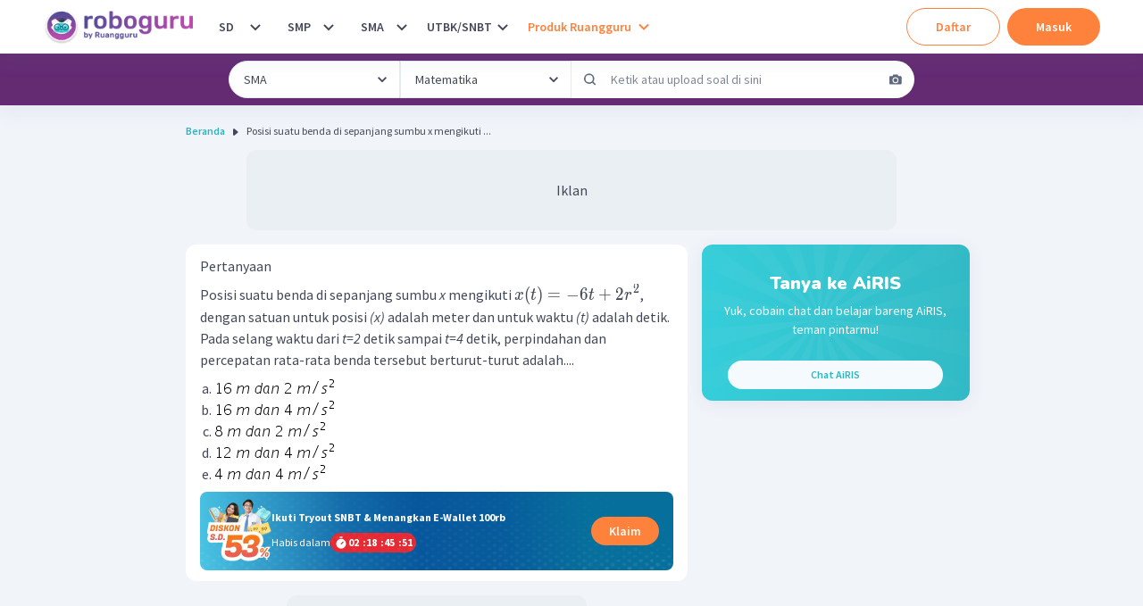

--- FILE ---
content_type: text/html; charset=utf-8
request_url: https://roboguru.ruangguru.com/question/posisi-suatu-benda-di-sepanjang-sumbu-x-mengikuti-dengan-satuan-untuk-posisi_QU-ROBOGURU-39476
body_size: 71165
content:
<!DOCTYPE html><html lang="id-ID"><head><meta charSet="utf-8"/><meta name="viewport" content="width=device-width, minimum-scale=1, initial-scale=1"/><link rel="apple-touch-icon" href="https://cdn-web-2.ruangguru.com/roboguru-ui/public/assets/favicons/id/apple-touch-icon.png"/><link rel="apple-touch-icon" sizes="180x180" href="https://cdn-web-2.ruangguru.com/roboguru-ui/public/assets/favicons/id/apple-touch-icon.png"/><link rel="icon" type="image/png" sizes="32x32" href="https://cdn-web-2.ruangguru.com/roboguru-ui/public/assets/favicons/id/favicon-32x32.png"/><link rel="icon" type="image/png" sizes="16x16" href="https://cdn-web-2.ruangguru.com/roboguru-ui/public/assets/favicons/id/favicon-16x16.png"/><link rel="manifest" href="/assets/favicons/id/site.webmanifest"/><link rel="mask-icon" href="https://cdn-web-2.ruangguru.com/roboguru-ui/public/assets/favicons/id/safari-pinned-tab.svg" color="#9f00a7"/><link rel="shortcut icon" href="https://cdn-web-2.ruangguru.com/roboguru-ui/public/assets/favicons/id/favicon.ico"/><meta name="robots" content="index, follow"/><link rel="canonical" href="https://roboguru.ruangguru.com/question/posisi-suatu-benda-di-sepanjang-sumbu-x-mengikuti-dengan-satuan-untuk-posisi_QU-ROBOGURU-39476"/><title>Posisi suatu benda di sepanjang sumbu x mengikuti ...</title><meta name="title" content="Posisi suatu benda di sepanjang sumbu x mengikuti ..."/><meta property="og:title" content="Posisi suatu benda di sepanjang sumbu x mengikuti ..."/><meta property="twitter:title" content="Posisi suatu benda di sepanjang sumbu x mengikuti ..."/><meta name="description" content="Posisi suatu benda di sepanjang sumbu x mengikuti x ( t ) = − 6 t + 2 r 2 , dengan satuan untuk posisi (x) adalah meter dan untuk waktu (t) adalah detik. Pada selang waktu dari t=2 detik sampai t=4 de..."/><meta property="og:description" content="Posisi suatu benda di sepanjang sumbu x mengikuti x ( t ) = − 6 t + 2 r 2 , dengan satuan untuk posisi (x) adalah meter dan untuk waktu (t) adalah detik. Pada selang waktu dari t=2 detik sampai t=4 de..."/><meta property="twitter:description" content="Posisi suatu benda di sepanjang sumbu x mengikuti x ( t ) = − 6 t + 2 r 2 , dengan satuan untuk posisi (x) adalah meter dan untuk waktu (t) adalah detik. Pada selang waktu dari t=2 detik sampai t=4 de..."/><meta property="og:image" content="https://cdn-web-2.ruangguru.com/roboguru-ui/public/assets/images/logo_meta.id.jpg"/><meta property="twitter:image" content="https://cdn-web-2.ruangguru.com/roboguru-ui/public/assets/images/logo_meta.id.jpg"/><script type="application/ld+json">{"@context":"https://schema.org","@type":"QAPage","mainEntity":{"@type":"Question","name":"Posisi suatu benda di sepanjang sumbu x mengikuti x ( t ) = − 6 t + 2 r 2 , dengan satuan untuk posisi (x) adalah meter dan untuk waktu (t) adalah detik. Pada selang waktu dari t=2 detik sampai t=4 detik, perpindahan dan percepatan rata-rata benda tersebut berturut-turut adalah....","text":"Posisi suatu benda di sepanjang sumbu x mengikuti x ( t ) = − 6 t + 2 r 2 , dengan satuan untuk posisi (x) adalah meter dan untuk waktu (t) adalah detik. Pada selang waktu dari t=2 detik sampai t=4 detik, perpindahan dan percepatan rata-rata benda tersebut berturut-turut adalah....","image":[],"answerCount":1,"upvoteCount":2,"dateCreated":"2022-03-02","author":{"@type":"Person","name":"Roboguru"},"acceptedAnswer":{"@type":"Answer","text":"","image":[],"upvoteCount":2,"commentCount":0,"dateCreated":"2022-03-02","url":"https://roboguru.ruangguru.com/question/posisi-suatu-benda-di-sepanjang-sumbu-x-mengikuti-dengan-satuan-untuk-posisi_QU-ROBOGURU-39476#answer","author":{"@type":"Person","name":"Roboguru Admin"}}},"isAccessibleForFree":false,"hasPart":{"@type":"WebPageElement","isAccessibleForFree":false,"cssSelector":".locked-answer"}}</script><script type="application/ld+json">{"@context":"https://schema.org","@type":"BreadcrumbList","itemListElement":[{"@type":"ListItem","position":1,"name":"Home","item":"https://roboguru.ruangguru.com"},{"@type":"ListItem","position":2,"name":"Posisi suatu benda di sepanjang sumbu x mengikuti ..."}]}</script><script type="text/javascript" src="https://anymind360.com/js/16047/ats.js"></script><meta name="next-head-count" content="17"/><meta name="author" content="Ruangguru Tech Team"/><meta name="publisher" content="PT Ruang Raya Indonesia"/><link rel="preconnect" href="https://roboguru-forum-cdn.ruangguru.com"/><link rel="preconnect" href="https://cdn-web.ruangguru.com"/><link rel="preconnect" href="https://imgix3.ruangguru.com"/><link rel="preconnect" href="https://fonts.googleapis.com"/><link rel="preconnect" href="https://fonts.gstatic.com"/><meta name="google-site-verification" content="D3yWYXS5WHs_EbLCeHPZJGCxCKAl5C4JyYylYNdFC5w"/><meta name="theme-color" content="#FFFFFF"/><meta name="msapplication-TileColor" content="#9f00a7"/><meta name="msapplication-config" content="/assets/favicons/id/browserconfig.xml"/><meta name="apple-mobile-web-app-capable" content="yes"/><link rel="apple-touch-startup-image" href="/assets/favicons/id/splash-screen/apple-splash-2048-2732.jpg" media="(device-width: 1024px) and (device-height: 1366px) and (-webkit-device-pixel-ratio: 2) and (orientation: portrait)"/><link rel="apple-touch-startup-image" href="/assets/favicons/id/splash-screen/apple-splash-1668-2388.jpg" media="(device-width: 834px) and (device-height: 1194px) and (-webkit-device-pixel-ratio: 2) and (orientation: portrait)"/><link rel="apple-touch-startup-image" href="/assets/favicons/id/splash-screen/apple-splash-1536-2048.jpg" media="(device-width: 768px) and (device-height: 1024px) and (-webkit-device-pixel-ratio: 2) and (orientation: portrait)"/><link rel="apple-touch-startup-image" href="/assets/favicons/id/splash-screen/apple-splash-1668-2224.jpg" media="(device-width: 834px) and (device-height: 1112px) and (-webkit-device-pixel-ratio: 2) and (orientation: portrait)"/><link rel="apple-touch-startup-image" href="/assets/favicons/id/splash-screen/apple-splash-1620-2160.jpg" media="(device-width: 810px) and (device-height: 1080px) and (-webkit-device-pixel-ratio: 2) and (orientation: portrait)"/><link rel="apple-touch-startup-image" href="/assets/favicons/id/splash-screen/apple-splash-1284-2778.jpg" media="(device-width: 428px) and (device-height: 926px) and (-webkit-device-pixel-ratio: 3) and (orientation: portrait)"/><link rel="apple-touch-startup-image" href="/assets/favicons/id/splash-screen/apple-splash-1170-2532.jpg" media="(device-width: 390px) and (device-height: 844px) and (-webkit-device-pixel-ratio: 3) and (orientation: portrait)"/><link rel="apple-touch-startup-image" href="/assets/favicons/id/splash-screen/apple-splash-1125-2436.jpg" media="(device-width: 375px) and (device-height: 812px) and (-webkit-device-pixel-ratio: 3) and (orientation: portrait)"/><link rel="apple-touch-startup-image" href="/assets/favicons/id/splash-screen/apple-splash-1242-2688.jpg" media="(device-width: 414px) and (device-height: 896px) and (-webkit-device-pixel-ratio: 3) and (orientation: portrait)"/><link rel="apple-touch-startup-image" href="/assets/favicons/id/splash-screen/apple-splash-828-1792.jpg" media="(device-width: 414px) and (device-height: 896px) and (-webkit-device-pixel-ratio: 2) and (orientation: portrait)"/><link rel="apple-touch-startup-image" href="/assets/favicons/id/splash-screen/apple-splash-1242-2208.jpg" media="(device-width: 414px) and (device-height: 736px) and (-webkit-device-pixel-ratio: 3) and (orientation: portrait)"/><link rel="apple-touch-startup-image" href="/assets/favicons/id/splash-screen/apple-splash-750-1334.jpg" media="(device-width: 375px) and (device-height: 667px) and (-webkit-device-pixel-ratio: 2) and (orientation: portrait)"/><link rel="apple-touch-startup-image" href="/assets/favicons/id/splash-screen/apple-splash-640-1136.jpg" media="(device-width: 320px) and (device-height: 568px) and (-webkit-device-pixel-ratio: 2) and (orientation: portrait)"/><link rel="preconnect" href="https://fonts.gstatic.com" crossorigin /><noscript data-n-css=""></noscript><script defer="" crossorigin="anonymous" nomodule="" src="https://cdn-web-2.ruangguru.com/roboguru-ui/_next/static/chunks/polyfills-c67a75d1b6f99dc8.js"></script><script src="https://cdnjs.cloudflare.com/ajax/libs/react/17.0.2/umd/react.production.min.js" defer="" data-nscript="beforeInteractive" crossorigin="anonymous"></script><script src="https://cdnjs.cloudflare.com/ajax/libs/react-dom/17.0.2/umd/react-dom.production.min.js" defer="" data-nscript="beforeInteractive" crossorigin="anonymous"></script><script src="https://cdn-web-2.ruangguru.com/roboguru-ui/_next/static/chunks/webpack-0a4bbf65c6acf7b3.js" defer="" crossorigin="anonymous"></script><script src="https://cdn-web-2.ruangguru.com/roboguru-ui/_next/static/chunks/main-3c0e64e8dc9f5ab8.js" defer="" crossorigin="anonymous"></script><script src="https://cdn-web-2.ruangguru.com/roboguru-ui/_next/static/chunks/framework-7fc17011420f429b.js" defer="" crossorigin="anonymous"></script><script src="https://cdn-web-2.ruangguru.com/roboguru-ui/_next/static/chunks/pages/_app-e94dcfc528cc6e61.js" defer="" crossorigin="anonymous"></script><script src="https://cdn-web-2.ruangguru.com/roboguru-ui/_next/static/chunks/4552-032aaa2d3bce633d.js" defer="" crossorigin="anonymous"></script><script src="https://cdn-web-2.ruangguru.com/roboguru-ui/_next/static/chunks/67-131b30d01b8f9b4f.js" defer="" crossorigin="anonymous"></script><script src="https://cdn-web-2.ruangguru.com/roboguru-ui/_next/static/chunks/807-fac593129ed60cc7.js" defer="" crossorigin="anonymous"></script><script src="https://cdn-web-2.ruangguru.com/roboguru-ui/_next/static/chunks/1664-3896aecb05ccbd82.js" defer="" crossorigin="anonymous"></script><script src="https://cdn-web-2.ruangguru.com/roboguru-ui/_next/static/chunks/5476-77193c64e664bfdc.js" defer="" crossorigin="anonymous"></script><script src="https://cdn-web-2.ruangguru.com/roboguru-ui/_next/static/chunks/7681-9376e2816e6b1b48.js" defer="" crossorigin="anonymous"></script><script src="https://cdn-web-2.ruangguru.com/roboguru-ui/_next/static/chunks/2250-8c4ca742319969af.js" defer="" crossorigin="anonymous"></script><script src="https://cdn-web-2.ruangguru.com/roboguru-ui/_next/static/chunks/7264-6e948f524142a5bd.js" defer="" crossorigin="anonymous"></script><script src="https://cdn-web-2.ruangguru.com/roboguru-ui/_next/static/chunks/1282-dcb2da851722d60c.js" defer="" crossorigin="anonymous"></script><script src="https://cdn-web-2.ruangguru.com/roboguru-ui/_next/static/chunks/6415-31d813a370a69276.js" defer="" crossorigin="anonymous"></script><script src="https://cdn-web-2.ruangguru.com/roboguru-ui/_next/static/chunks/714-b0a3f23be8867e6c.js" defer="" crossorigin="anonymous"></script><script src="https://cdn-web-2.ruangguru.com/roboguru-ui/_next/static/chunks/2537-5cd42624301f57ce.js" defer="" crossorigin="anonymous"></script><script src="https://cdn-web-2.ruangguru.com/roboguru-ui/_next/static/chunks/190-f3b228b17bbc8e60.js" defer="" crossorigin="anonymous"></script><script src="https://cdn-web-2.ruangguru.com/roboguru-ui/_next/static/chunks/1221-35f56164a231570b.js" defer="" crossorigin="anonymous"></script><script src="https://cdn-web-2.ruangguru.com/roboguru-ui/_next/static/chunks/2174-7ff493aee7c01547.js" defer="" crossorigin="anonymous"></script><script src="https://cdn-web-2.ruangguru.com/roboguru-ui/_next/static/chunks/7362-30173b4aa29d0522.js" defer="" crossorigin="anonymous"></script><script src="https://cdn-web-2.ruangguru.com/roboguru-ui/_next/static/chunks/1345-c6820481dbeaf9e6.js" defer="" crossorigin="anonymous"></script><script src="https://cdn-web-2.ruangguru.com/roboguru-ui/_next/static/chunks/8549-c52c42a789b0377e.js" defer="" crossorigin="anonymous"></script><script src="https://cdn-web-2.ruangguru.com/roboguru-ui/_next/static/chunks/8207-374230f9841f6632.js" defer="" crossorigin="anonymous"></script><script src="https://cdn-web-2.ruangguru.com/roboguru-ui/_next/static/chunks/396-05ce7d4179df79a3.js" defer="" crossorigin="anonymous"></script><script src="https://cdn-web-2.ruangguru.com/roboguru-ui/_next/static/chunks/pages/question/%5Bslug%5D-d162fea9a4304f9c.js" defer="" crossorigin="anonymous"></script><script src="https://cdn-web-2.ruangguru.com/roboguru-ui/_next/static/9f71a875b4/_buildManifest.js" defer="" crossorigin="anonymous"></script><script src="https://cdn-web-2.ruangguru.com/roboguru-ui/_next/static/9f71a875b4/_ssgManifest.js" defer="" crossorigin="anonymous"></script><style id="__jsx-49bf1e2dfdda90dd">.chakra-breadcrumb__list{display:-webkit-box;display:-webkit-flex;display:-moz-box;display:-ms-flexbox;display:flex}</style><style id="__jsx-a1eaa5e657e4943c">div.question-content{overflow-x:auto}.question-content img{width:auto!important;max-width:100%!important;display:initial!important}#pembahasan-video img{width:inherit!important}.question-content ol,.question-content ul{margin:20px}.question-content p{height:-webkit-max-content;height:-moz-max-content;height:max-content;overflow-y:clip}.question-content h1{font-size:20px;font-weight:bold}.question-content h2{font-size:18px;font-weight:bold}.question-content table{max-width:100%!important}.question-content table[style*="width"]{width:auto!important}.question-content pre{overflow-x:auto;white-space:pre-wrap;white-space:-moz-pre-wrap;white-space:-pre-wrap;white-space:-o-pre-wrap;word-wrap:break-word}.question-content .katex-display,.question-content .katex,.question-content .katex-html{display:inline-block!important;text-align:left;margin:0}</style><style id="__jsx-535585309">.qns_short_answer{display:none}</style><style id="__jsx-4120052394">.qns_explanation_answer{max-height:150px;overflow:hidden;mask-image:linear-gradient(black, transparent 70%);-webkit-mask-image:linear-gradient(black, transparent 70%)}.qns_explanation_answer a{text-decoration:underline;color:#B246A8}</style><style id="__jsx-4037309476">#nprogress{pointer-events:none;}#nprogress .bar{background:var(--chakra-colors-roboguru-npProgress);position:fixed;z-index:9999;top:0;left:0;width:100%;height:3px;}#nprogress .peg{display:block;position:absolute;right:0px;width:100px;height:100%;box-shadow:0 0 10px var(--chakra-colors-roboguru-npProgress),0 0 5px var(--chakra-colors-roboguru-npProgress);opacity:1;-webkit-transform:rotate(3deg) translate(0px,-4px);-ms-transform:rotate(3deg) translate(0px,-4px);-webkit-transform:rotate(3deg) translate(0px,-4px);-ms-transform:rotate(3deg) translate(0px,-4px);transform:rotate(3deg) translate(0px,-4px);}#nprogress .spinner{display:block;position:fixed;z-index:1031;top:15px;right:15px;}#nprogress .spinner-icon{width:18px;height:18px;box-sizing:border-box;border:solid 2px transparent;border-top-color:var(--chakra-colors-roboguru-npProgress);border-left-color:var(--chakra-colors-roboguru-npProgress);border-radius:50%;-webkit-animation:nprogresss-spinner 400ms linear infinite;-webkit-animation:nprogress-spinner 400ms linear infinite;animation:nprogress-spinner 400ms linear infinite;}.nprogress-custom-parent{overflow:hidden;position:relative;}.nprogress-custom-parent #nprogress .spinner,.nprogress-custom-parent #nprogress .bar{position:absolute;}@-webkit-keyframes nprogress-spinner{0%{-webkit-transform:rotate(0deg);}100%{-webkit-transform:rotate(360deg);}}@-webkit-keyframes nprogress-spinner{0%{-webkit-transform:rotate(0deg);-ms-transform:rotate(0deg);transform:rotate(0deg);}100%{-webkit-transform:rotate(360deg);-ms-transform:rotate(360deg);transform:rotate(360deg);}}@keyframes nprogress-spinner{0%{-webkit-transform:rotate(0deg);-ms-transform:rotate(0deg);transform:rotate(0deg);}100%{-webkit-transform:rotate(360deg);-ms-transform:rotate(360deg);transform:rotate(360deg);}}</style><style data-href="https://fonts.googleapis.com/css2?family=Nunito:ital,wght@0,600;0,700;0,900;1,600;1,700;1,900&family=Source+Sans+Pro:ital,wght@0,400;0,600;0,700;1,400;1,600;1,700&display=swap">@font-face{font-family:'Nunito';font-style:italic;font-weight:600;font-display:swap;src:url(https://fonts.gstatic.com/s/nunito/v32/XRXK3I6Li01BKofIMPyPbj8d7IEAGXNic3c3iQ.woff) format('woff')}@font-face{font-family:'Nunito';font-style:italic;font-weight:700;font-display:swap;src:url(https://fonts.gstatic.com/s/nunito/v32/XRXK3I6Li01BKofIMPyPbj8d7IEAGXNiSnc3iQ.woff) format('woff')}@font-face{font-family:'Nunito';font-style:italic;font-weight:900;font-display:swap;src:url(https://fonts.gstatic.com/s/nunito/v32/XRXK3I6Li01BKofIMPyPbj8d7IEAGXNiBHc3iQ.woff) format('woff')}@font-face{font-family:'Nunito';font-style:normal;font-weight:600;font-display:swap;src:url(https://fonts.gstatic.com/s/nunito/v32/XRXI3I6Li01BKofiOc5wtlZ2di8HDGUmRTA.woff) format('woff')}@font-face{font-family:'Nunito';font-style:normal;font-weight:700;font-display:swap;src:url(https://fonts.gstatic.com/s/nunito/v32/XRXI3I6Li01BKofiOc5wtlZ2di8HDFwmRTA.woff) format('woff')}@font-face{font-family:'Nunito';font-style:normal;font-weight:900;font-display:swap;src:url(https://fonts.gstatic.com/s/nunito/v32/XRXI3I6Li01BKofiOc5wtlZ2di8HDBImRTA.woff) format('woff')}@font-face{font-family:'Source Sans Pro';font-style:italic;font-weight:400;font-display:swap;src:url(https://fonts.gstatic.com/s/sourcesanspro/v23/6xK1dSBYKcSV-LCoeQqfX1RYOo3qPa7j.woff) format('woff')}@font-face{font-family:'Source Sans Pro';font-style:italic;font-weight:600;font-display:swap;src:url(https://fonts.gstatic.com/s/sourcesanspro/v23/6xKwdSBYKcSV-LCoeQqfX1RYOo3qPZY4lBdo.woff) format('woff')}@font-face{font-family:'Source Sans Pro';font-style:italic;font-weight:700;font-display:swap;src:url(https://fonts.gstatic.com/s/sourcesanspro/v23/6xKwdSBYKcSV-LCoeQqfX1RYOo3qPZZclRdo.woff) format('woff')}@font-face{font-family:'Source Sans Pro';font-style:normal;font-weight:400;font-display:swap;src:url(https://fonts.gstatic.com/s/sourcesanspro/v23/6xK3dSBYKcSV-LCoeQqfX1RYOo3aPA.woff) format('woff')}@font-face{font-family:'Source Sans Pro';font-style:normal;font-weight:600;font-display:swap;src:url(https://fonts.gstatic.com/s/sourcesanspro/v23/6xKydSBYKcSV-LCoeQqfX1RYOo3i54rAkw.woff) format('woff')}@font-face{font-family:'Source Sans Pro';font-style:normal;font-weight:700;font-display:swap;src:url(https://fonts.gstatic.com/s/sourcesanspro/v23/6xKydSBYKcSV-LCoeQqfX1RYOo3ig4vAkw.woff) format('woff')}@font-face{font-family:'Nunito';font-style:italic;font-weight:600;font-display:swap;src:url(https://fonts.gstatic.com/s/nunito/v32/XRXX3I6Li01BKofIMNaORs7nczIHNHI.woff2) format('woff2');unicode-range:U+0460-052F,U+1C80-1C8A,U+20B4,U+2DE0-2DFF,U+A640-A69F,U+FE2E-FE2F}@font-face{font-family:'Nunito';font-style:italic;font-weight:600;font-display:swap;src:url(https://fonts.gstatic.com/s/nunito/v32/XRXX3I6Li01BKofIMNaHRs7nczIHNHI.woff2) format('woff2');unicode-range:U+0301,U+0400-045F,U+0490-0491,U+04B0-04B1,U+2116}@font-face{font-family:'Nunito';font-style:italic;font-weight:600;font-display:swap;src:url(https://fonts.gstatic.com/s/nunito/v32/XRXX3I6Li01BKofIMNaMRs7nczIHNHI.woff2) format('woff2');unicode-range:U+0102-0103,U+0110-0111,U+0128-0129,U+0168-0169,U+01A0-01A1,U+01AF-01B0,U+0300-0301,U+0303-0304,U+0308-0309,U+0323,U+0329,U+1EA0-1EF9,U+20AB}@font-face{font-family:'Nunito';font-style:italic;font-weight:600;font-display:swap;src:url(https://fonts.gstatic.com/s/nunito/v32/XRXX3I6Li01BKofIMNaNRs7nczIHNHI.woff2) format('woff2');unicode-range:U+0100-02BA,U+02BD-02C5,U+02C7-02CC,U+02CE-02D7,U+02DD-02FF,U+0304,U+0308,U+0329,U+1D00-1DBF,U+1E00-1E9F,U+1EF2-1EFF,U+2020,U+20A0-20AB,U+20AD-20C0,U+2113,U+2C60-2C7F,U+A720-A7FF}@font-face{font-family:'Nunito';font-style:italic;font-weight:600;font-display:swap;src:url(https://fonts.gstatic.com/s/nunito/v32/XRXX3I6Li01BKofIMNaDRs7nczIH.woff2) format('woff2');unicode-range:U+0000-00FF,U+0131,U+0152-0153,U+02BB-02BC,U+02C6,U+02DA,U+02DC,U+0304,U+0308,U+0329,U+2000-206F,U+20AC,U+2122,U+2191,U+2193,U+2212,U+2215,U+FEFF,U+FFFD}@font-face{font-family:'Nunito';font-style:italic;font-weight:700;font-display:swap;src:url(https://fonts.gstatic.com/s/nunito/v32/XRXX3I6Li01BKofIMNaORs7nczIHNHI.woff2) format('woff2');unicode-range:U+0460-052F,U+1C80-1C8A,U+20B4,U+2DE0-2DFF,U+A640-A69F,U+FE2E-FE2F}@font-face{font-family:'Nunito';font-style:italic;font-weight:700;font-display:swap;src:url(https://fonts.gstatic.com/s/nunito/v32/XRXX3I6Li01BKofIMNaHRs7nczIHNHI.woff2) format('woff2');unicode-range:U+0301,U+0400-045F,U+0490-0491,U+04B0-04B1,U+2116}@font-face{font-family:'Nunito';font-style:italic;font-weight:700;font-display:swap;src:url(https://fonts.gstatic.com/s/nunito/v32/XRXX3I6Li01BKofIMNaMRs7nczIHNHI.woff2) format('woff2');unicode-range:U+0102-0103,U+0110-0111,U+0128-0129,U+0168-0169,U+01A0-01A1,U+01AF-01B0,U+0300-0301,U+0303-0304,U+0308-0309,U+0323,U+0329,U+1EA0-1EF9,U+20AB}@font-face{font-family:'Nunito';font-style:italic;font-weight:700;font-display:swap;src:url(https://fonts.gstatic.com/s/nunito/v32/XRXX3I6Li01BKofIMNaNRs7nczIHNHI.woff2) format('woff2');unicode-range:U+0100-02BA,U+02BD-02C5,U+02C7-02CC,U+02CE-02D7,U+02DD-02FF,U+0304,U+0308,U+0329,U+1D00-1DBF,U+1E00-1E9F,U+1EF2-1EFF,U+2020,U+20A0-20AB,U+20AD-20C0,U+2113,U+2C60-2C7F,U+A720-A7FF}@font-face{font-family:'Nunito';font-style:italic;font-weight:700;font-display:swap;src:url(https://fonts.gstatic.com/s/nunito/v32/XRXX3I6Li01BKofIMNaDRs7nczIH.woff2) format('woff2');unicode-range:U+0000-00FF,U+0131,U+0152-0153,U+02BB-02BC,U+02C6,U+02DA,U+02DC,U+0304,U+0308,U+0329,U+2000-206F,U+20AC,U+2122,U+2191,U+2193,U+2212,U+2215,U+FEFF,U+FFFD}@font-face{font-family:'Nunito';font-style:italic;font-weight:900;font-display:swap;src:url(https://fonts.gstatic.com/s/nunito/v32/XRXX3I6Li01BKofIMNaORs7nczIHNHI.woff2) format('woff2');unicode-range:U+0460-052F,U+1C80-1C8A,U+20B4,U+2DE0-2DFF,U+A640-A69F,U+FE2E-FE2F}@font-face{font-family:'Nunito';font-style:italic;font-weight:900;font-display:swap;src:url(https://fonts.gstatic.com/s/nunito/v32/XRXX3I6Li01BKofIMNaHRs7nczIHNHI.woff2) format('woff2');unicode-range:U+0301,U+0400-045F,U+0490-0491,U+04B0-04B1,U+2116}@font-face{font-family:'Nunito';font-style:italic;font-weight:900;font-display:swap;src:url(https://fonts.gstatic.com/s/nunito/v32/XRXX3I6Li01BKofIMNaMRs7nczIHNHI.woff2) format('woff2');unicode-range:U+0102-0103,U+0110-0111,U+0128-0129,U+0168-0169,U+01A0-01A1,U+01AF-01B0,U+0300-0301,U+0303-0304,U+0308-0309,U+0323,U+0329,U+1EA0-1EF9,U+20AB}@font-face{font-family:'Nunito';font-style:italic;font-weight:900;font-display:swap;src:url(https://fonts.gstatic.com/s/nunito/v32/XRXX3I6Li01BKofIMNaNRs7nczIHNHI.woff2) format('woff2');unicode-range:U+0100-02BA,U+02BD-02C5,U+02C7-02CC,U+02CE-02D7,U+02DD-02FF,U+0304,U+0308,U+0329,U+1D00-1DBF,U+1E00-1E9F,U+1EF2-1EFF,U+2020,U+20A0-20AB,U+20AD-20C0,U+2113,U+2C60-2C7F,U+A720-A7FF}@font-face{font-family:'Nunito';font-style:italic;font-weight:900;font-display:swap;src:url(https://fonts.gstatic.com/s/nunito/v32/XRXX3I6Li01BKofIMNaDRs7nczIH.woff2) format('woff2');unicode-range:U+0000-00FF,U+0131,U+0152-0153,U+02BB-02BC,U+02C6,U+02DA,U+02DC,U+0304,U+0308,U+0329,U+2000-206F,U+20AC,U+2122,U+2191,U+2193,U+2212,U+2215,U+FEFF,U+FFFD}@font-face{font-family:'Nunito';font-style:normal;font-weight:600;font-display:swap;src:url(https://fonts.gstatic.com/s/nunito/v32/XRXV3I6Li01BKofIOOaBTMnFcQIG.woff2) format('woff2');unicode-range:U+0460-052F,U+1C80-1C8A,U+20B4,U+2DE0-2DFF,U+A640-A69F,U+FE2E-FE2F}@font-face{font-family:'Nunito';font-style:normal;font-weight:600;font-display:swap;src:url(https://fonts.gstatic.com/s/nunito/v32/XRXV3I6Li01BKofIMeaBTMnFcQIG.woff2) format('woff2');unicode-range:U+0301,U+0400-045F,U+0490-0491,U+04B0-04B1,U+2116}@font-face{font-family:'Nunito';font-style:normal;font-weight:600;font-display:swap;src:url(https://fonts.gstatic.com/s/nunito/v32/XRXV3I6Li01BKofIOuaBTMnFcQIG.woff2) format('woff2');unicode-range:U+0102-0103,U+0110-0111,U+0128-0129,U+0168-0169,U+01A0-01A1,U+01AF-01B0,U+0300-0301,U+0303-0304,U+0308-0309,U+0323,U+0329,U+1EA0-1EF9,U+20AB}@font-face{font-family:'Nunito';font-style:normal;font-weight:600;font-display:swap;src:url(https://fonts.gstatic.com/s/nunito/v32/XRXV3I6Li01BKofIO-aBTMnFcQIG.woff2) format('woff2');unicode-range:U+0100-02BA,U+02BD-02C5,U+02C7-02CC,U+02CE-02D7,U+02DD-02FF,U+0304,U+0308,U+0329,U+1D00-1DBF,U+1E00-1E9F,U+1EF2-1EFF,U+2020,U+20A0-20AB,U+20AD-20C0,U+2113,U+2C60-2C7F,U+A720-A7FF}@font-face{font-family:'Nunito';font-style:normal;font-weight:600;font-display:swap;src:url(https://fonts.gstatic.com/s/nunito/v32/XRXV3I6Li01BKofINeaBTMnFcQ.woff2) format('woff2');unicode-range:U+0000-00FF,U+0131,U+0152-0153,U+02BB-02BC,U+02C6,U+02DA,U+02DC,U+0304,U+0308,U+0329,U+2000-206F,U+20AC,U+2122,U+2191,U+2193,U+2212,U+2215,U+FEFF,U+FFFD}@font-face{font-family:'Nunito';font-style:normal;font-weight:700;font-display:swap;src:url(https://fonts.gstatic.com/s/nunito/v32/XRXV3I6Li01BKofIOOaBTMnFcQIG.woff2) format('woff2');unicode-range:U+0460-052F,U+1C80-1C8A,U+20B4,U+2DE0-2DFF,U+A640-A69F,U+FE2E-FE2F}@font-face{font-family:'Nunito';font-style:normal;font-weight:700;font-display:swap;src:url(https://fonts.gstatic.com/s/nunito/v32/XRXV3I6Li01BKofIMeaBTMnFcQIG.woff2) format('woff2');unicode-range:U+0301,U+0400-045F,U+0490-0491,U+04B0-04B1,U+2116}@font-face{font-family:'Nunito';font-style:normal;font-weight:700;font-display:swap;src:url(https://fonts.gstatic.com/s/nunito/v32/XRXV3I6Li01BKofIOuaBTMnFcQIG.woff2) format('woff2');unicode-range:U+0102-0103,U+0110-0111,U+0128-0129,U+0168-0169,U+01A0-01A1,U+01AF-01B0,U+0300-0301,U+0303-0304,U+0308-0309,U+0323,U+0329,U+1EA0-1EF9,U+20AB}@font-face{font-family:'Nunito';font-style:normal;font-weight:700;font-display:swap;src:url(https://fonts.gstatic.com/s/nunito/v32/XRXV3I6Li01BKofIO-aBTMnFcQIG.woff2) format('woff2');unicode-range:U+0100-02BA,U+02BD-02C5,U+02C7-02CC,U+02CE-02D7,U+02DD-02FF,U+0304,U+0308,U+0329,U+1D00-1DBF,U+1E00-1E9F,U+1EF2-1EFF,U+2020,U+20A0-20AB,U+20AD-20C0,U+2113,U+2C60-2C7F,U+A720-A7FF}@font-face{font-family:'Nunito';font-style:normal;font-weight:700;font-display:swap;src:url(https://fonts.gstatic.com/s/nunito/v32/XRXV3I6Li01BKofINeaBTMnFcQ.woff2) format('woff2');unicode-range:U+0000-00FF,U+0131,U+0152-0153,U+02BB-02BC,U+02C6,U+02DA,U+02DC,U+0304,U+0308,U+0329,U+2000-206F,U+20AC,U+2122,U+2191,U+2193,U+2212,U+2215,U+FEFF,U+FFFD}@font-face{font-family:'Nunito';font-style:normal;font-weight:900;font-display:swap;src:url(https://fonts.gstatic.com/s/nunito/v32/XRXV3I6Li01BKofIOOaBTMnFcQIG.woff2) format('woff2');unicode-range:U+0460-052F,U+1C80-1C8A,U+20B4,U+2DE0-2DFF,U+A640-A69F,U+FE2E-FE2F}@font-face{font-family:'Nunito';font-style:normal;font-weight:900;font-display:swap;src:url(https://fonts.gstatic.com/s/nunito/v32/XRXV3I6Li01BKofIMeaBTMnFcQIG.woff2) format('woff2');unicode-range:U+0301,U+0400-045F,U+0490-0491,U+04B0-04B1,U+2116}@font-face{font-family:'Nunito';font-style:normal;font-weight:900;font-display:swap;src:url(https://fonts.gstatic.com/s/nunito/v32/XRXV3I6Li01BKofIOuaBTMnFcQIG.woff2) format('woff2');unicode-range:U+0102-0103,U+0110-0111,U+0128-0129,U+0168-0169,U+01A0-01A1,U+01AF-01B0,U+0300-0301,U+0303-0304,U+0308-0309,U+0323,U+0329,U+1EA0-1EF9,U+20AB}@font-face{font-family:'Nunito';font-style:normal;font-weight:900;font-display:swap;src:url(https://fonts.gstatic.com/s/nunito/v32/XRXV3I6Li01BKofIO-aBTMnFcQIG.woff2) format('woff2');unicode-range:U+0100-02BA,U+02BD-02C5,U+02C7-02CC,U+02CE-02D7,U+02DD-02FF,U+0304,U+0308,U+0329,U+1D00-1DBF,U+1E00-1E9F,U+1EF2-1EFF,U+2020,U+20A0-20AB,U+20AD-20C0,U+2113,U+2C60-2C7F,U+A720-A7FF}@font-face{font-family:'Nunito';font-style:normal;font-weight:900;font-display:swap;src:url(https://fonts.gstatic.com/s/nunito/v32/XRXV3I6Li01BKofINeaBTMnFcQ.woff2) format('woff2');unicode-range:U+0000-00FF,U+0131,U+0152-0153,U+02BB-02BC,U+02C6,U+02DA,U+02DC,U+0304,U+0308,U+0329,U+2000-206F,U+20AC,U+2122,U+2191,U+2193,U+2212,U+2215,U+FEFF,U+FFFD}@font-face{font-family:'Source Sans Pro';font-style:italic;font-weight:400;font-display:swap;src:url(https://fonts.gstatic.com/s/sourcesanspro/v23/6xK1dSBYKcSV-LCoeQqfX1RYOo3qPZ7qsDJB9cme_xc.woff2) format('woff2');unicode-range:U+0460-052F,U+1C80-1C8A,U+20B4,U+2DE0-2DFF,U+A640-A69F,U+FE2E-FE2F}@font-face{font-family:'Source Sans Pro';font-style:italic;font-weight:400;font-display:swap;src:url(https://fonts.gstatic.com/s/sourcesanspro/v23/6xK1dSBYKcSV-LCoeQqfX1RYOo3qPZ7jsDJB9cme_xc.woff2) format('woff2');unicode-range:U+0301,U+0400-045F,U+0490-0491,U+04B0-04B1,U+2116}@font-face{font-family:'Source Sans Pro';font-style:italic;font-weight:400;font-display:swap;src:url(https://fonts.gstatic.com/s/sourcesanspro/v23/6xK1dSBYKcSV-LCoeQqfX1RYOo3qPZ7rsDJB9cme_xc.woff2) format('woff2');unicode-range:U+1F00-1FFF}@font-face{font-family:'Source Sans Pro';font-style:italic;font-weight:400;font-display:swap;src:url(https://fonts.gstatic.com/s/sourcesanspro/v23/6xK1dSBYKcSV-LCoeQqfX1RYOo3qPZ7ksDJB9cme_xc.woff2) format('woff2');unicode-range:U+0370-0377,U+037A-037F,U+0384-038A,U+038C,U+038E-03A1,U+03A3-03FF}@font-face{font-family:'Source Sans Pro';font-style:italic;font-weight:400;font-display:swap;src:url(https://fonts.gstatic.com/s/sourcesanspro/v23/6xK1dSBYKcSV-LCoeQqfX1RYOo3qPZ7osDJB9cme_xc.woff2) format('woff2');unicode-range:U+0102-0103,U+0110-0111,U+0128-0129,U+0168-0169,U+01A0-01A1,U+01AF-01B0,U+0300-0301,U+0303-0304,U+0308-0309,U+0323,U+0329,U+1EA0-1EF9,U+20AB}@font-face{font-family:'Source Sans Pro';font-style:italic;font-weight:400;font-display:swap;src:url(https://fonts.gstatic.com/s/sourcesanspro/v23/6xK1dSBYKcSV-LCoeQqfX1RYOo3qPZ7psDJB9cme_xc.woff2) format('woff2');unicode-range:U+0100-02BA,U+02BD-02C5,U+02C7-02CC,U+02CE-02D7,U+02DD-02FF,U+0304,U+0308,U+0329,U+1D00-1DBF,U+1E00-1E9F,U+1EF2-1EFF,U+2020,U+20A0-20AB,U+20AD-20C0,U+2113,U+2C60-2C7F,U+A720-A7FF}@font-face{font-family:'Source Sans Pro';font-style:italic;font-weight:400;font-display:swap;src:url(https://fonts.gstatic.com/s/sourcesanspro/v23/6xK1dSBYKcSV-LCoeQqfX1RYOo3qPZ7nsDJB9cme.woff2) format('woff2');unicode-range:U+0000-00FF,U+0131,U+0152-0153,U+02BB-02BC,U+02C6,U+02DA,U+02DC,U+0304,U+0308,U+0329,U+2000-206F,U+20AC,U+2122,U+2191,U+2193,U+2212,U+2215,U+FEFF,U+FFFD}@font-face{font-family:'Source Sans Pro';font-style:italic;font-weight:600;font-display:swap;src:url(https://fonts.gstatic.com/s/sourcesanspro/v23/6xKwdSBYKcSV-LCoeQqfX1RYOo3qPZY4lCdh18S0xR41YDw.woff2) format('woff2');unicode-range:U+0460-052F,U+1C80-1C8A,U+20B4,U+2DE0-2DFF,U+A640-A69F,U+FE2E-FE2F}@font-face{font-family:'Source Sans Pro';font-style:italic;font-weight:600;font-display:swap;src:url(https://fonts.gstatic.com/s/sourcesanspro/v23/6xKwdSBYKcSV-LCoeQqfX1RYOo3qPZY4lCdo18S0xR41YDw.woff2) format('woff2');unicode-range:U+0301,U+0400-045F,U+0490-0491,U+04B0-04B1,U+2116}@font-face{font-family:'Source Sans Pro';font-style:italic;font-weight:600;font-display:swap;src:url(https://fonts.gstatic.com/s/sourcesanspro/v23/6xKwdSBYKcSV-LCoeQqfX1RYOo3qPZY4lCdg18S0xR41YDw.woff2) format('woff2');unicode-range:U+1F00-1FFF}@font-face{font-family:'Source Sans Pro';font-style:italic;font-weight:600;font-display:swap;src:url(https://fonts.gstatic.com/s/sourcesanspro/v23/6xKwdSBYKcSV-LCoeQqfX1RYOo3qPZY4lCdv18S0xR41YDw.woff2) format('woff2');unicode-range:U+0370-0377,U+037A-037F,U+0384-038A,U+038C,U+038E-03A1,U+03A3-03FF}@font-face{font-family:'Source Sans Pro';font-style:italic;font-weight:600;font-display:swap;src:url(https://fonts.gstatic.com/s/sourcesanspro/v23/6xKwdSBYKcSV-LCoeQqfX1RYOo3qPZY4lCdj18S0xR41YDw.woff2) format('woff2');unicode-range:U+0102-0103,U+0110-0111,U+0128-0129,U+0168-0169,U+01A0-01A1,U+01AF-01B0,U+0300-0301,U+0303-0304,U+0308-0309,U+0323,U+0329,U+1EA0-1EF9,U+20AB}@font-face{font-family:'Source Sans Pro';font-style:italic;font-weight:600;font-display:swap;src:url(https://fonts.gstatic.com/s/sourcesanspro/v23/6xKwdSBYKcSV-LCoeQqfX1RYOo3qPZY4lCdi18S0xR41YDw.woff2) format('woff2');unicode-range:U+0100-02BA,U+02BD-02C5,U+02C7-02CC,U+02CE-02D7,U+02DD-02FF,U+0304,U+0308,U+0329,U+1D00-1DBF,U+1E00-1E9F,U+1EF2-1EFF,U+2020,U+20A0-20AB,U+20AD-20C0,U+2113,U+2C60-2C7F,U+A720-A7FF}@font-face{font-family:'Source Sans Pro';font-style:italic;font-weight:600;font-display:swap;src:url(https://fonts.gstatic.com/s/sourcesanspro/v23/6xKwdSBYKcSV-LCoeQqfX1RYOo3qPZY4lCds18S0xR41.woff2) format('woff2');unicode-range:U+0000-00FF,U+0131,U+0152-0153,U+02BB-02BC,U+02C6,U+02DA,U+02DC,U+0304,U+0308,U+0329,U+2000-206F,U+20AC,U+2122,U+2191,U+2193,U+2212,U+2215,U+FEFF,U+FFFD}@font-face{font-family:'Source Sans Pro';font-style:italic;font-weight:700;font-display:swap;src:url(https://fonts.gstatic.com/s/sourcesanspro/v23/6xKwdSBYKcSV-LCoeQqfX1RYOo3qPZZclSdh18S0xR41YDw.woff2) format('woff2');unicode-range:U+0460-052F,U+1C80-1C8A,U+20B4,U+2DE0-2DFF,U+A640-A69F,U+FE2E-FE2F}@font-face{font-family:'Source Sans Pro';font-style:italic;font-weight:700;font-display:swap;src:url(https://fonts.gstatic.com/s/sourcesanspro/v23/6xKwdSBYKcSV-LCoeQqfX1RYOo3qPZZclSdo18S0xR41YDw.woff2) format('woff2');unicode-range:U+0301,U+0400-045F,U+0490-0491,U+04B0-04B1,U+2116}@font-face{font-family:'Source Sans Pro';font-style:italic;font-weight:700;font-display:swap;src:url(https://fonts.gstatic.com/s/sourcesanspro/v23/6xKwdSBYKcSV-LCoeQqfX1RYOo3qPZZclSdg18S0xR41YDw.woff2) format('woff2');unicode-range:U+1F00-1FFF}@font-face{font-family:'Source Sans Pro';font-style:italic;font-weight:700;font-display:swap;src:url(https://fonts.gstatic.com/s/sourcesanspro/v23/6xKwdSBYKcSV-LCoeQqfX1RYOo3qPZZclSdv18S0xR41YDw.woff2) format('woff2');unicode-range:U+0370-0377,U+037A-037F,U+0384-038A,U+038C,U+038E-03A1,U+03A3-03FF}@font-face{font-family:'Source Sans Pro';font-style:italic;font-weight:700;font-display:swap;src:url(https://fonts.gstatic.com/s/sourcesanspro/v23/6xKwdSBYKcSV-LCoeQqfX1RYOo3qPZZclSdj18S0xR41YDw.woff2) format('woff2');unicode-range:U+0102-0103,U+0110-0111,U+0128-0129,U+0168-0169,U+01A0-01A1,U+01AF-01B0,U+0300-0301,U+0303-0304,U+0308-0309,U+0323,U+0329,U+1EA0-1EF9,U+20AB}@font-face{font-family:'Source Sans Pro';font-style:italic;font-weight:700;font-display:swap;src:url(https://fonts.gstatic.com/s/sourcesanspro/v23/6xKwdSBYKcSV-LCoeQqfX1RYOo3qPZZclSdi18S0xR41YDw.woff2) format('woff2');unicode-range:U+0100-02BA,U+02BD-02C5,U+02C7-02CC,U+02CE-02D7,U+02DD-02FF,U+0304,U+0308,U+0329,U+1D00-1DBF,U+1E00-1E9F,U+1EF2-1EFF,U+2020,U+20A0-20AB,U+20AD-20C0,U+2113,U+2C60-2C7F,U+A720-A7FF}@font-face{font-family:'Source Sans Pro';font-style:italic;font-weight:700;font-display:swap;src:url(https://fonts.gstatic.com/s/sourcesanspro/v23/6xKwdSBYKcSV-LCoeQqfX1RYOo3qPZZclSds18S0xR41.woff2) format('woff2');unicode-range:U+0000-00FF,U+0131,U+0152-0153,U+02BB-02BC,U+02C6,U+02DA,U+02DC,U+0304,U+0308,U+0329,U+2000-206F,U+20AC,U+2122,U+2191,U+2193,U+2212,U+2215,U+FEFF,U+FFFD}@font-face{font-family:'Source Sans Pro';font-style:normal;font-weight:400;font-display:swap;src:url(https://fonts.gstatic.com/s/sourcesanspro/v23/6xK3dSBYKcSV-LCoeQqfX1RYOo3qNa7lujVj9_mf.woff2) format('woff2');unicode-range:U+0460-052F,U+1C80-1C8A,U+20B4,U+2DE0-2DFF,U+A640-A69F,U+FE2E-FE2F}@font-face{font-family:'Source Sans Pro';font-style:normal;font-weight:400;font-display:swap;src:url(https://fonts.gstatic.com/s/sourcesanspro/v23/6xK3dSBYKcSV-LCoeQqfX1RYOo3qPK7lujVj9_mf.woff2) format('woff2');unicode-range:U+0301,U+0400-045F,U+0490-0491,U+04B0-04B1,U+2116}@font-face{font-family:'Source Sans Pro';font-style:normal;font-weight:400;font-display:swap;src:url(https://fonts.gstatic.com/s/sourcesanspro/v23/6xK3dSBYKcSV-LCoeQqfX1RYOo3qNK7lujVj9_mf.woff2) format('woff2');unicode-range:U+1F00-1FFF}@font-face{font-family:'Source Sans Pro';font-style:normal;font-weight:400;font-display:swap;src:url(https://fonts.gstatic.com/s/sourcesanspro/v23/6xK3dSBYKcSV-LCoeQqfX1RYOo3qO67lujVj9_mf.woff2) format('woff2');unicode-range:U+0370-0377,U+037A-037F,U+0384-038A,U+038C,U+038E-03A1,U+03A3-03FF}@font-face{font-family:'Source Sans Pro';font-style:normal;font-weight:400;font-display:swap;src:url(https://fonts.gstatic.com/s/sourcesanspro/v23/6xK3dSBYKcSV-LCoeQqfX1RYOo3qN67lujVj9_mf.woff2) format('woff2');unicode-range:U+0102-0103,U+0110-0111,U+0128-0129,U+0168-0169,U+01A0-01A1,U+01AF-01B0,U+0300-0301,U+0303-0304,U+0308-0309,U+0323,U+0329,U+1EA0-1EF9,U+20AB}@font-face{font-family:'Source Sans Pro';font-style:normal;font-weight:400;font-display:swap;src:url(https://fonts.gstatic.com/s/sourcesanspro/v23/6xK3dSBYKcSV-LCoeQqfX1RYOo3qNq7lujVj9_mf.woff2) format('woff2');unicode-range:U+0100-02BA,U+02BD-02C5,U+02C7-02CC,U+02CE-02D7,U+02DD-02FF,U+0304,U+0308,U+0329,U+1D00-1DBF,U+1E00-1E9F,U+1EF2-1EFF,U+2020,U+20A0-20AB,U+20AD-20C0,U+2113,U+2C60-2C7F,U+A720-A7FF}@font-face{font-family:'Source Sans Pro';font-style:normal;font-weight:400;font-display:swap;src:url(https://fonts.gstatic.com/s/sourcesanspro/v23/6xK3dSBYKcSV-LCoeQqfX1RYOo3qOK7lujVj9w.woff2) format('woff2');unicode-range:U+0000-00FF,U+0131,U+0152-0153,U+02BB-02BC,U+02C6,U+02DA,U+02DC,U+0304,U+0308,U+0329,U+2000-206F,U+20AC,U+2122,U+2191,U+2193,U+2212,U+2215,U+FEFF,U+FFFD}@font-face{font-family:'Source Sans Pro';font-style:normal;font-weight:600;font-display:swap;src:url(https://fonts.gstatic.com/s/sourcesanspro/v23/6xKydSBYKcSV-LCoeQqfX1RYOo3i54rwmhdu3cOWxy40.woff2) format('woff2');unicode-range:U+0460-052F,U+1C80-1C8A,U+20B4,U+2DE0-2DFF,U+A640-A69F,U+FE2E-FE2F}@font-face{font-family:'Source Sans Pro';font-style:normal;font-weight:600;font-display:swap;src:url(https://fonts.gstatic.com/s/sourcesanspro/v23/6xKydSBYKcSV-LCoeQqfX1RYOo3i54rwkxdu3cOWxy40.woff2) format('woff2');unicode-range:U+0301,U+0400-045F,U+0490-0491,U+04B0-04B1,U+2116}@font-face{font-family:'Source Sans Pro';font-style:normal;font-weight:600;font-display:swap;src:url(https://fonts.gstatic.com/s/sourcesanspro/v23/6xKydSBYKcSV-LCoeQqfX1RYOo3i54rwmxdu3cOWxy40.woff2) format('woff2');unicode-range:U+1F00-1FFF}@font-face{font-family:'Source Sans Pro';font-style:normal;font-weight:600;font-display:swap;src:url(https://fonts.gstatic.com/s/sourcesanspro/v23/6xKydSBYKcSV-LCoeQqfX1RYOo3i54rwlBdu3cOWxy40.woff2) format('woff2');unicode-range:U+0370-0377,U+037A-037F,U+0384-038A,U+038C,U+038E-03A1,U+03A3-03FF}@font-face{font-family:'Source Sans Pro';font-style:normal;font-weight:600;font-display:swap;src:url(https://fonts.gstatic.com/s/sourcesanspro/v23/6xKydSBYKcSV-LCoeQqfX1RYOo3i54rwmBdu3cOWxy40.woff2) format('woff2');unicode-range:U+0102-0103,U+0110-0111,U+0128-0129,U+0168-0169,U+01A0-01A1,U+01AF-01B0,U+0300-0301,U+0303-0304,U+0308-0309,U+0323,U+0329,U+1EA0-1EF9,U+20AB}@font-face{font-family:'Source Sans Pro';font-style:normal;font-weight:600;font-display:swap;src:url(https://fonts.gstatic.com/s/sourcesanspro/v23/6xKydSBYKcSV-LCoeQqfX1RYOo3i54rwmRdu3cOWxy40.woff2) format('woff2');unicode-range:U+0100-02BA,U+02BD-02C5,U+02C7-02CC,U+02CE-02D7,U+02DD-02FF,U+0304,U+0308,U+0329,U+1D00-1DBF,U+1E00-1E9F,U+1EF2-1EFF,U+2020,U+20A0-20AB,U+20AD-20C0,U+2113,U+2C60-2C7F,U+A720-A7FF}@font-face{font-family:'Source Sans Pro';font-style:normal;font-weight:600;font-display:swap;src:url(https://fonts.gstatic.com/s/sourcesanspro/v23/6xKydSBYKcSV-LCoeQqfX1RYOo3i54rwlxdu3cOWxw.woff2) format('woff2');unicode-range:U+0000-00FF,U+0131,U+0152-0153,U+02BB-02BC,U+02C6,U+02DA,U+02DC,U+0304,U+0308,U+0329,U+2000-206F,U+20AC,U+2122,U+2191,U+2193,U+2212,U+2215,U+FEFF,U+FFFD}@font-face{font-family:'Source Sans Pro';font-style:normal;font-weight:700;font-display:swap;src:url(https://fonts.gstatic.com/s/sourcesanspro/v23/6xKydSBYKcSV-LCoeQqfX1RYOo3ig4vwmhdu3cOWxy40.woff2) format('woff2');unicode-range:U+0460-052F,U+1C80-1C8A,U+20B4,U+2DE0-2DFF,U+A640-A69F,U+FE2E-FE2F}@font-face{font-family:'Source Sans Pro';font-style:normal;font-weight:700;font-display:swap;src:url(https://fonts.gstatic.com/s/sourcesanspro/v23/6xKydSBYKcSV-LCoeQqfX1RYOo3ig4vwkxdu3cOWxy40.woff2) format('woff2');unicode-range:U+0301,U+0400-045F,U+0490-0491,U+04B0-04B1,U+2116}@font-face{font-family:'Source Sans Pro';font-style:normal;font-weight:700;font-display:swap;src:url(https://fonts.gstatic.com/s/sourcesanspro/v23/6xKydSBYKcSV-LCoeQqfX1RYOo3ig4vwmxdu3cOWxy40.woff2) format('woff2');unicode-range:U+1F00-1FFF}@font-face{font-family:'Source Sans Pro';font-style:normal;font-weight:700;font-display:swap;src:url(https://fonts.gstatic.com/s/sourcesanspro/v23/6xKydSBYKcSV-LCoeQqfX1RYOo3ig4vwlBdu3cOWxy40.woff2) format('woff2');unicode-range:U+0370-0377,U+037A-037F,U+0384-038A,U+038C,U+038E-03A1,U+03A3-03FF}@font-face{font-family:'Source Sans Pro';font-style:normal;font-weight:700;font-display:swap;src:url(https://fonts.gstatic.com/s/sourcesanspro/v23/6xKydSBYKcSV-LCoeQqfX1RYOo3ig4vwmBdu3cOWxy40.woff2) format('woff2');unicode-range:U+0102-0103,U+0110-0111,U+0128-0129,U+0168-0169,U+01A0-01A1,U+01AF-01B0,U+0300-0301,U+0303-0304,U+0308-0309,U+0323,U+0329,U+1EA0-1EF9,U+20AB}@font-face{font-family:'Source Sans Pro';font-style:normal;font-weight:700;font-display:swap;src:url(https://fonts.gstatic.com/s/sourcesanspro/v23/6xKydSBYKcSV-LCoeQqfX1RYOo3ig4vwmRdu3cOWxy40.woff2) format('woff2');unicode-range:U+0100-02BA,U+02BD-02C5,U+02C7-02CC,U+02CE-02D7,U+02DD-02FF,U+0304,U+0308,U+0329,U+1D00-1DBF,U+1E00-1E9F,U+1EF2-1EFF,U+2020,U+20A0-20AB,U+20AD-20C0,U+2113,U+2C60-2C7F,U+A720-A7FF}@font-face{font-family:'Source Sans Pro';font-style:normal;font-weight:700;font-display:swap;src:url(https://fonts.gstatic.com/s/sourcesanspro/v23/6xKydSBYKcSV-LCoeQqfX1RYOo3ig4vwlxdu3cOWxw.woff2) format('woff2');unicode-range:U+0000-00FF,U+0131,U+0152-0153,U+02BB-02BC,U+02C6,U+02DA,U+02DC,U+0304,U+0308,U+0329,U+2000-206F,U+20AC,U+2122,U+2191,U+2193,U+2212,U+2215,U+FEFF,U+FFFD}</style></head><body><noscript><iframe src="https://www.googletagmanager.com/ns.html?id=GTM-W7X4P43" height="0" width="0" style="display:none;visibility:hidden"></iframe></noscript><div id="__next" data-reactroot=""><style data-emotion="css-global a7nyje">:host,:root,[data-theme]{--chakra-ring-inset:var(--chakra-empty,/*!*/ /*!*/);--chakra-ring-offset-width:0px;--chakra-ring-offset-color:#fff;--chakra-ring-color:rgba(66, 153, 225, 0.6);--chakra-ring-offset-shadow:0 0 #0000;--chakra-ring-shadow:0 0 #0000;--chakra-space-x-reverse:0;--chakra-space-y-reverse:0;--chakra-colors-transparent:transparent;--chakra-colors-current:currentColor;--chakra-colors-black:#434856;--chakra-colors-white:#FFFFFF;--chakra-colors-whiteAlpha-50:rgba(255, 255, 255, 0.04);--chakra-colors-whiteAlpha-100:rgba(255, 255, 255, 0.06);--chakra-colors-whiteAlpha-200:rgba(255, 255, 255, 0.08);--chakra-colors-whiteAlpha-300:rgba(255, 255, 255, 0.16);--chakra-colors-whiteAlpha-400:rgba(255, 255, 255, 0.24);--chakra-colors-whiteAlpha-500:rgba(255, 255, 255, 0.36);--chakra-colors-whiteAlpha-600:rgba(255, 255, 255, 0.48);--chakra-colors-whiteAlpha-700:rgba(255, 255, 255, 0.64);--chakra-colors-whiteAlpha-800:rgba(255, 255, 255, 0.80);--chakra-colors-whiteAlpha-900:rgba(255, 255, 255, 0.92);--chakra-colors-blackAlpha-50:rgba(0, 0, 0, 0.04);--chakra-colors-blackAlpha-100:rgba(0, 0, 0, 0.06);--chakra-colors-blackAlpha-200:rgba(0, 0, 0, 0.08);--chakra-colors-blackAlpha-300:rgba(0, 0, 0, 0.16);--chakra-colors-blackAlpha-400:rgba(0, 0, 0, 0.24);--chakra-colors-blackAlpha-500:rgba(0, 0, 0, 0.36);--chakra-colors-blackAlpha-600:rgba(0, 0, 0, 0.48);--chakra-colors-blackAlpha-700:rgba(0, 0, 0, 0.64);--chakra-colors-blackAlpha-800:rgba(0, 0, 0, 0.80);--chakra-colors-blackAlpha-900:rgba(0, 0, 0, 0.92);--chakra-colors-gray-50:#F9FCFF;--chakra-colors-gray-100:#F5FAFF;--chakra-colors-gray-150:#F4F3F4;--chakra-colors-gray-175:#F0F0F0;--chakra-colors-gray-178:#F1F1F1;--chakra-colors-gray-180:#F5F5F5;--chakra-colors-gray-189:#FAFAFA;--chakra-colors-gray-190:#FBF8FC;--chakra-colors-gray-200:#E6EBF1;--chakra-colors-gray-240:#e9eff3;--chakra-colors-gray-250:#EAF1F7;--chakra-colors-gray-275:#EDF7F8;--chakra-colors-gray-280:#DADFEA;--chakra-colors-gray-290:#CFD3DB;--chakra-colors-gray-300:#BEC8D0;--chakra-colors-gray-305:#BDBDBD;--chakra-colors-gray-310:#B2BEC8;--chakra-colors-gray-325:#959DAC;--chakra-colors-gray-400:#7E8594;--chakra-colors-gray-500:#60697F;--chakra-colors-gray-550:#848489;--chakra-colors-gray-560:#858585;--chakra-colors-gray-575:#7B7B7B;--chakra-colors-gray-600:#626262;--chakra-colors-gray-700:#2D3748;--chakra-colors-gray-750:#424242;--chakra-colors-gray-800:#434856;--chakra-colors-gray-825:#2C313A;--chakra-colors-gray-850:#2B324F;--chakra-colors-gray-900:#0A2540;--chakra-colors-gray-950:#26263F;--chakra-colors-gray-960:#1F2533;--chakra-colors-red-50:#FFF5F5;--chakra-colors-red-75:#F8E1E2;--chakra-colors-red-100:#FFE4EB;--chakra-colors-red-200:#FEB2B2;--chakra-colors-red-300:#FF8FB8;--chakra-colors-red-400:#C6426E;--chakra-colors-red-500:#E16262;--chakra-colors-red-600:#FF4B2B;--chakra-colors-red-650:#FF416C;--chakra-colors-red-700:#FF3838;--chakra-colors-red-750:#ED2643;--chakra-colors-red-800:#CD1924;--chakra-colors-red-900:#63171B;--chakra-colors-orange-50:#FFFAF0;--chakra-colors-orange-100:#FEEBC8;--chakra-colors-orange-200:#FBD38D;--chakra-colors-orange-300:#F6AD55;--chakra-colors-orange-400:#FFA756;--chakra-colors-orange-450:#F89825;--chakra-colors-orange-475:#F48333;--chakra-colors-orange-500:#FF823C;--chakra-colors-orange-550:#FC6A18;--chakra-colors-orange-600:#B2722B;--chakra-colors-orange-640:#D75E09;--chakra-colors-orange-650:#EA5908;--chakra-colors-orange-700:#9C4221;--chakra-colors-orange-750:#CB781E;--chakra-colors-orange-800:#F26D0F;--chakra-colors-orange-900:#652B19;--chakra-colors-yellow-40:#F8E4C6;--chakra-colors-yellow-50:#FFF8EA;--chakra-colors-yellow-55:#FFF6E1;--chakra-colors-yellow-60:#FFEFD5;--chakra-colors-yellow-75:#FAEFCB;--chakra-colors-yellow-100:#FEFCBF;--chakra-colors-yellow-200:#FAF089;--chakra-colors-yellow-250:#FFB72A;--chakra-colors-yellow-300:#F6E05E;--chakra-colors-yellow-400:#ECC94B;--chakra-colors-yellow-500:#997800;--chakra-colors-yellow-600:#B7791F;--chakra-colors-yellow-700:#975A16;--chakra-colors-yellow-800:#744210;--chakra-colors-yellow-900:#5F370E;--chakra-colors-green-25:#DEF3F5;--chakra-colors-green-50:#E8F8E8;--chakra-colors-green-60:#D5FEF2;--chakra-colors-green-100:#D9FFD8;--chakra-colors-green-200:#4ec978;--chakra-colors-green-300:#1BD27A;--chakra-colors-green-350:#17B86B;--chakra-colors-green-375:#1CC255;--chakra-colors-green-400:#4EA54B;--chakra-colors-green-450:#0E8F4B;--chakra-colors-green-500:#38A169;--chakra-colors-green-600:#2F855A;--chakra-colors-green-700:#6C894B;--chakra-colors-green-800:#22543D;--chakra-colors-green-900:#1C4532;--chakra-colors-green-1050:#13939E;--chakra-colors-green-1100:#09828D;--chakra-colors-teal-50:#E6FFFA;--chakra-colors-teal-70:#DDF5F7;--chakra-colors-teal-80:#D6EEF4;--chakra-colors-teal-100:#EAF8F9;--chakra-colors-teal-200:#81E6D9;--chakra-colors-teal-300:#4FD1C5;--chakra-colors-teal-400:#38B2AC;--chakra-colors-teal-410:#36B7C3;--chakra-colors-teal-500:#2EB5C0;--chakra-colors-teal-600:#20A4B0;--chakra-colors-teal-700:#285E61;--chakra-colors-teal-800:#234E52;--chakra-colors-teal-900:#1D4044;--chakra-colors-blue-40:#F6FAFE;--chakra-colors-blue-50:#EFF1FC;--chakra-colors-blue-75:#F0F8FC;--chakra-colors-blue-95:#E0EEFA;--chakra-colors-blue-100:#E3F7FF;--chakra-colors-blue-200:#E6F6FF;--chakra-colors-blue-250:#D4EDFF;--chakra-colors-blue-300:#CECBFD;--chakra-colors-blue-350:#57D3FC;--chakra-colors-blue-400:#53B1FE;--chakra-colors-blue-450:#33A9FF;--chakra-colors-blue-500:#00A5FF;--chakra-colors-blue-550:#026FF0;--chakra-colors-blue-570:#E0EEFA;--chakra-colors-blue-600:#3E93F8;--chakra-colors-blue-650:#1480D8;--chakra-colors-blue-700:#2196F3;--chakra-colors-blue-800:#2a4365;--chakra-colors-blue-900:#1A365D;--chakra-colors-cyan-50:#EDFDFD;--chakra-colors-cyan-100:#C4F1F9;--chakra-colors-cyan-200:#9DECF9;--chakra-colors-cyan-300:#76E4F7;--chakra-colors-cyan-400:#0BC5EA;--chakra-colors-cyan-500:#00B5D8;--chakra-colors-cyan-600:#00A3C4;--chakra-colors-cyan-700:#0987A0;--chakra-colors-cyan-800:#086F83;--chakra-colors-cyan-900:#065666;--chakra-colors-purple-50:#F6EBF9;--chakra-colors-purple-100:#F7F2F7;--chakra-colors-purple-120:#F7F0F9;--chakra-colors-purple-125:#F8EFF7;--chakra-colors-purple-130:#fdfafd;--chakra-colors-purple-150:#EFF1FC;--chakra-colors-purple-160:#ECEAF5;--chakra-colors-purple-170:#E3E1FF;--chakra-colors-purple-200:#E6E4FF;--chakra-colors-purple-250:#F3E4F6;--chakra-colors-purple-275:#EDD3F3;--chakra-colors-purple-300:#B794F4;--chakra-colors-purple-350:#B1509F;--chakra-colors-purple-400:#9F7AEA;--chakra-colors-purple-450:#9C3AB1;--chakra-colors-purple-500:#A174FF;--chakra-colors-purple-600:#642B73;--chakra-colors-purple-650:#4D5CB5;--chakra-colors-purple-700:#7A4A88;--chakra-colors-purple-725:#B14EC6;--chakra-colors-purple-750:#B246A8;--chakra-colors-purple-775:#963ba5;--chakra-colors-purple-800:#592867;--chakra-colors-purple-900:#451A51;--chakra-colors-pink-50:#FFF5F7;--chakra-colors-pink-100:#FED7E2;--chakra-colors-pink-200:#FBB6CE;--chakra-colors-pink-300:#F687B3;--chakra-colors-pink-400:#ED64A6;--chakra-colors-pink-500:#D53F8C;--chakra-colors-pink-600:#B83280;--chakra-colors-pink-700:#97266D;--chakra-colors-pink-800:#702459;--chakra-colors-pink-900:#521B41;--chakra-colors-linkedin-50:#E8F4F9;--chakra-colors-linkedin-100:#CFEDFB;--chakra-colors-linkedin-200:#9BDAF3;--chakra-colors-linkedin-300:#68C7EC;--chakra-colors-linkedin-400:#34B3E4;--chakra-colors-linkedin-500:#00A0DC;--chakra-colors-linkedin-600:#008CC9;--chakra-colors-linkedin-700:#0077B5;--chakra-colors-linkedin-800:#005E93;--chakra-colors-linkedin-900:#004471;--chakra-colors-facebook-50:#E8F4F9;--chakra-colors-facebook-100:#D9DEE9;--chakra-colors-facebook-200:#B7C2DA;--chakra-colors-facebook-300:#6482C0;--chakra-colors-facebook-400:#4267B2;--chakra-colors-facebook-500:#385898;--chakra-colors-facebook-600:#314E89;--chakra-colors-facebook-700:#29487D;--chakra-colors-facebook-800:#223B67;--chakra-colors-facebook-900:#1E355B;--chakra-colors-messenger-50:#D0E6FF;--chakra-colors-messenger-100:#B9DAFF;--chakra-colors-messenger-200:#A2CDFF;--chakra-colors-messenger-300:#7AB8FF;--chakra-colors-messenger-400:#2E90FF;--chakra-colors-messenger-500:#0078FF;--chakra-colors-messenger-600:#0063D1;--chakra-colors-messenger-700:#0052AC;--chakra-colors-messenger-800:#003C7E;--chakra-colors-messenger-900:#002C5C;--chakra-colors-whatsapp-50:#dffeec;--chakra-colors-whatsapp-100:#b9f5d0;--chakra-colors-whatsapp-200:#90edb3;--chakra-colors-whatsapp-300:#65e495;--chakra-colors-whatsapp-400:#3cdd78;--chakra-colors-whatsapp-500:#22c35e;--chakra-colors-whatsapp-600:#179848;--chakra-colors-whatsapp-700:#0c6c33;--chakra-colors-whatsapp-800:#01421c;--chakra-colors-whatsapp-900:#001803;--chakra-colors-twitter-50:#E5F4FD;--chakra-colors-twitter-100:#C8E9FB;--chakra-colors-twitter-200:#A8DCFA;--chakra-colors-twitter-300:#83CDF7;--chakra-colors-twitter-400:#57BBF5;--chakra-colors-twitter-500:#1DA1F2;--chakra-colors-twitter-600:#1A94DA;--chakra-colors-twitter-700:#1681BF;--chakra-colors-twitter-800:#136B9E;--chakra-colors-twitter-900:#0D4D71;--chakra-colors-telegram-50:#E3F2F9;--chakra-colors-telegram-100:#C5E4F3;--chakra-colors-telegram-200:#A2D4EC;--chakra-colors-telegram-300:#7AC1E4;--chakra-colors-telegram-400:#47A9DA;--chakra-colors-telegram-500:#0088CC;--chakra-colors-telegram-600:#007AB8;--chakra-colors-telegram-700:#006BA1;--chakra-colors-telegram-800:#005885;--chakra-colors-telegram-900:#003F5E;--chakra-colors-magenta-100:#FAF6F9;--chakra-colors-magenta-200:#FBF3FF;--chakra-colors-magenta-300:#F5E3F3;--chakra-colors-roboguru-primary-bgSoft:#F6EBF9;--chakra-colors-roboguru-primary-bgSoftHover:#FAF3FB;--chakra-colors-roboguru-secondary-bg:#FF823C;--chakra-colors-roboguru-secondary-bgHover:#FC6A18;--chakra-colors-roboguru-secondary-bgSoft:#FFFAF0;--chakra-colors-roboguru-secondary-bgSoftHover:#FEEBC8;--chakra-colors-roboguru-secondary-text:#FFFFFF;--chakra-colors-roboguru-secondary-textTheme:#FF823C;--chakra-colors-roboguru-answerBg:#F2F6FA;--chakra-colors-roboguru-bannerPattern-1:#B04F9B;--chakra-colors-roboguru-bannerPattern-2:#B04F9B;--chakra-colors-roboguru-bannerPattern-3:#E7B7E8;--chakra-colors-roboguru-pagePattern-1:#722B73;--chakra-colors-roboguru-pagePattern-2:#C6426E;--chakra-colors-roboguru-pagePattern-3:#B04F9B;--chakra-colors-roboguru-pagePattern-4:#E7B7E8;--chakra-colors-roboguru-pagePattern-5:#B04F9B;--chakra-colors-roboguru-pagePattern-6:#E7B7E8;--chakra-colors-roboguru-pagePattern-7:#79358C;--chakra-colors-roboguru-historyLinkBg:#E6E4FF;--chakra-colors-roboguru-historyLinkIcon:#7A4A88;--chakra-colors-roboguru-npProgress:#C6426E;--chakra-colors-roboguru-searchbarBg:#642B73;--chakra-colors-roboguru-pageBg:#F1F4F9;--chakra-colors-roboguru-submitButtonHover:#FFC800;--chakra-colors-roboguru-submitButtonActive:#F89825;--chakra-colors-roboguru-searchResultFeedbackBg:#C92861;--chakra-colors-roboguru-searchResultFeedbackGoodBg:#C92861;--chakra-colors-roboguru-searchResultFeedbackBadBg:#FEEAD3;--chakra-colors-roboguru-answerPageProfile:#8E4DA0;--chakra-colors-roboguru-answerPageQuestion:#592867;--chakra-colors-roboguru-answerPageProfileStroke:#834195;--chakra-colors-roboguru-bountyButtonColor:#F8EEFB;--chakra-colors-roboguru-obtainGoldBg:#FDEEF6;--chakra-colors-gradient-submitButton:linear-gradient(to bottom, #FFC800, #F89825);--chakra-colors-gradient-bgPage:linear-gradient(to bottom, rgba(114, 43, 115, 0.65), rgba(198, 66, 110, 0.31));--chakra-colors-gradient-bgBanner:linear-gradient(to bottom, rgba(100, 43, 115, 0.85) 50%, rgba(198, 66, 110, 0.88) 100%);--chakra-colors-gradient-bgBanner2:linear-gradient(180deg, #AC59BE 0%, #70357D 100%);--chakra-colors-gradient-bgInfo:linear-gradient(265.49deg, #E3E1FF -25.5%, #E6E4FF 75.97%);--chakra-colors-gradient-bgSuccess:linear-gradient(265.49deg, #1BD27A -25.5%, #17B86B 75.97%);--chakra-colors-gradient-bgSubscriptionTag:linear-gradient(276.91deg, #049BD9 7.21%, #04AEF4 96.07%);--chakra-colors-gradient-levelBadge:linear-gradient(100.48deg, #F7CC96 -14.28%, #FF823C 89.06%);--chakra-colors-gradient-drillSoalEntryPoint:linear-gradient(0deg, #6431F5 0%, #6431F5 100%);--chakra-colors-brainAcademy-pink:#EA3B79;--chakra-colors-brainAcademy-seagreenLight:#EAF8F9;--chakra-colors-brainAcademy-cyan:#2EB5C0;--chakra-colors-brainAcademy-gradientPurple:linear-gradient(93.17deg, #30B4C0 0%, #6E56FF 100%);--chakra-colors-otherApp-whatsapp:#01e675;--chakra-colors-otherApp-google-blue:#527FDE;--chakra-colors-otherApp-google-blueHover:#4871C4;--chakra-colors-otherApp-facebook-blue:#3F5793;--chakra-colors-otherApp-facebook-blueHover:#334877;--chakra-borders-none:0;--chakra-borders-1px:1px solid;--chakra-borders-2px:2px solid;--chakra-borders-4px:4px solid;--chakra-borders-8px:8px solid;--chakra-fonts-heading:Nunito,-apple-system,BlinkMacSystemFont,"Segoe UI",Helvetica,Arial,sans-serif;--chakra-fonts-body:Source Sans Pro,-apple-system,BlinkMacSystemFont,"Segoe UI",Helvetica,Arial,sans-serif;--chakra-fonts-mono:SFMono-Regular,Menlo,Monaco,Consolas,"Liberation Mono","Courier New",monospace;--chakra-fontSizes-xs:0.625rem;--chakra-fontSizes-sm:0.75rem;--chakra-fontSizes-md:0.875rem;--chakra-fontSizes-lg:1rem;--chakra-fontSizes-xl:1.25rem;--chakra-fontSizes-2xl:1.5rem;--chakra-fontSizes-3xl:1.875rem;--chakra-fontSizes-4xl:2.25rem;--chakra-fontSizes-5xl:3rem;--chakra-fontSizes-6xl:3.75rem;--chakra-fontSizes-7xl:4.5rem;--chakra-fontSizes-8xl:6rem;--chakra-fontSizes-9xl:8rem;--chakra-fontWeights-hairline:100;--chakra-fontWeights-thin:200;--chakra-fontWeights-light:300;--chakra-fontWeights-normal:400;--chakra-fontWeights-medium:500;--chakra-fontWeights-semibold:600;--chakra-fontWeights-bold:700;--chakra-fontWeights-extrabold:800;--chakra-fontWeights-black:900;--chakra-letterSpacings-tighter:-0.05em;--chakra-letterSpacings-tight:-0.025em;--chakra-letterSpacings-normal:0;--chakra-letterSpacings-wide:0.025em;--chakra-letterSpacings-wider:0.05em;--chakra-letterSpacings-widest:0.1em;--chakra-lineHeights-3:.75rem;--chakra-lineHeights-4:1rem;--chakra-lineHeights-5:1.25rem;--chakra-lineHeights-6:1.5rem;--chakra-lineHeights-7:1.75rem;--chakra-lineHeights-8:2rem;--chakra-lineHeights-9:2.25rem;--chakra-lineHeights-10:2.5rem;--chakra-lineHeights-normal:normal;--chakra-lineHeights-none:1;--chakra-lineHeights-shorter:1.25;--chakra-lineHeights-short:1.375;--chakra-lineHeights-base:1.5;--chakra-lineHeights-tall:1.625;--chakra-lineHeights-taller:2;--chakra-radii-none:0;--chakra-radii-sm:0.125rem;--chakra-radii-base:0.25rem;--chakra-radii-md:0.375rem;--chakra-radii-lg:0.5rem;--chakra-radii-xl:0.75rem;--chakra-radii-2xl:1rem;--chakra-radii-3xl:1.5rem;--chakra-radii-full:9999px;--chakra-space-1:0.25rem;--chakra-space-2:0.5rem;--chakra-space-3:0.75rem;--chakra-space-4:1rem;--chakra-space-5:1.25rem;--chakra-space-6:1.5rem;--chakra-space-7:1.75rem;--chakra-space-8:2rem;--chakra-space-9:2.25rem;--chakra-space-10:2.5rem;--chakra-space-12:3rem;--chakra-space-14:3.5rem;--chakra-space-16:4rem;--chakra-space-20:5rem;--chakra-space-24:6rem;--chakra-space-28:7rem;--chakra-space-32:8rem;--chakra-space-36:9rem;--chakra-space-40:10rem;--chakra-space-44:11rem;--chakra-space-48:12rem;--chakra-space-52:13rem;--chakra-space-56:14rem;--chakra-space-60:15rem;--chakra-space-64:16rem;--chakra-space-72:18rem;--chakra-space-80:20rem;--chakra-space-96:24rem;--chakra-space-px:1px;--chakra-space-0-5:0.125rem;--chakra-space-1-5:0.375rem;--chakra-space-2-5:0.625rem;--chakra-space-3-5:0.875rem;--chakra-shadows-xs:0 0 0 1px rgba(0, 0, 0, 0.05);--chakra-shadows-sm:0 1px 2px 0 rgba(0, 0, 0, 0.05);--chakra-shadows-base:0 1px 3px 0 rgba(0, 0, 0, 0.1),0 1px 2px 0 rgba(0, 0, 0, 0.06);--chakra-shadows-md:0 4px 6px -1px rgba(0, 0, 0, 0.1),0 2px 4px -1px rgba(0, 0, 0, 0.06);--chakra-shadows-lg:0 10px 15px -3px rgba(0, 0, 0, 0.1),0 4px 6px -2px rgba(0, 0, 0, 0.05);--chakra-shadows-xl:0 20px 25px -5px rgba(0, 0, 0, 0.1),0 10px 10px -5px rgba(0, 0, 0, 0.04);--chakra-shadows-2xl:0 25px 50px -12px rgba(0, 0, 0, 0.25);--chakra-shadows-outline:0 0 0 3px rgba(66, 153, 225, 0.6);--chakra-shadows-inner:inset 0 2px 4px 0 rgba(0,0,0,0.06);--chakra-shadows-none:none;--chakra-shadows-dark-lg:rgba(0, 0, 0, 0.1) 0px 0px 0px 1px,rgba(0, 0, 0, 0.2) 0px 5px 10px,rgba(0, 0, 0, 0.4) 0px 15px 40px;--chakra-sizes-1:0.25rem;--chakra-sizes-2:0.5rem;--chakra-sizes-3:0.75rem;--chakra-sizes-4:1rem;--chakra-sizes-5:1.25rem;--chakra-sizes-6:1.5rem;--chakra-sizes-7:1.75rem;--chakra-sizes-8:2rem;--chakra-sizes-9:2.25rem;--chakra-sizes-10:2.5rem;--chakra-sizes-12:3rem;--chakra-sizes-14:3.5rem;--chakra-sizes-16:4rem;--chakra-sizes-20:5rem;--chakra-sizes-24:6rem;--chakra-sizes-28:7rem;--chakra-sizes-32:8rem;--chakra-sizes-36:9rem;--chakra-sizes-40:10rem;--chakra-sizes-44:11rem;--chakra-sizes-48:12rem;--chakra-sizes-52:13rem;--chakra-sizes-56:14rem;--chakra-sizes-60:15rem;--chakra-sizes-64:16rem;--chakra-sizes-72:18rem;--chakra-sizes-80:20rem;--chakra-sizes-96:24rem;--chakra-sizes-px:1px;--chakra-sizes-0-5:0.125rem;--chakra-sizes-1-5:0.375rem;--chakra-sizes-2-5:0.625rem;--chakra-sizes-3-5:0.875rem;--chakra-sizes-max:max-content;--chakra-sizes-min:min-content;--chakra-sizes-full:100%;--chakra-sizes-3xs:14rem;--chakra-sizes-2xs:16rem;--chakra-sizes-xs:20rem;--chakra-sizes-sm:24rem;--chakra-sizes-md:28rem;--chakra-sizes-lg:32rem;--chakra-sizes-xl:36rem;--chakra-sizes-2xl:42rem;--chakra-sizes-3xl:48rem;--chakra-sizes-4xl:56rem;--chakra-sizes-5xl:64rem;--chakra-sizes-6xl:72rem;--chakra-sizes-7xl:80rem;--chakra-sizes-8xl:90rem;--chakra-sizes-container-sm:640px;--chakra-sizes-container-md:768px;--chakra-sizes-container-lg:1024px;--chakra-sizes-container-xl:1280px;--chakra-zIndices-hide:-1;--chakra-zIndices-auto:auto;--chakra-zIndices-base:0;--chakra-zIndices-docked:10;--chakra-zIndices-dropdown:1000;--chakra-zIndices-sticky:1100;--chakra-zIndices-banner:1200;--chakra-zIndices-overlay:1300;--chakra-zIndices-modal:1400;--chakra-zIndices-popover:1500;--chakra-zIndices-skipLink:1600;--chakra-zIndices-toast:1700;--chakra-zIndices-tooltip:1800;--chakra-transition-property-common:background-color,border-color,color,fill,stroke,opacity,box-shadow,transform;--chakra-transition-property-colors:background-color,border-color,color,fill,stroke;--chakra-transition-property-dimensions:width,height;--chakra-transition-property-position:left,right,top,bottom;--chakra-transition-property-background:background-color,background-image,background-position;--chakra-transition-easing-ease-in:cubic-bezier(0.4, 0, 1, 1);--chakra-transition-easing-ease-out:cubic-bezier(0, 0, 0.2, 1);--chakra-transition-easing-ease-in-out:cubic-bezier(0.4, 0, 0.2, 1);--chakra-transition-duration-ultra-fast:50ms;--chakra-transition-duration-faster:100ms;--chakra-transition-duration-fast:150ms;--chakra-transition-duration-normal:200ms;--chakra-transition-duration-slow:300ms;--chakra-transition-duration-slower:400ms;--chakra-transition-duration-ultra-slow:500ms;--chakra-blur-none:0;--chakra-blur-sm:4px;--chakra-blur-base:8px;--chakra-blur-md:12px;--chakra-blur-lg:16px;--chakra-blur-xl:24px;--chakra-blur-2xl:40px;--chakra-blur-3xl:64px;}</style><style data-emotion="css-global 1jqlf9g">html{line-height:1.5;-webkit-text-size-adjust:100%;font-family:system-ui,sans-serif;-webkit-font-smoothing:antialiased;text-rendering:optimizeLegibility;-moz-osx-font-smoothing:grayscale;touch-action:manipulation;}body{position:relative;min-height:100%;font-feature-settings:'kern';}*,*::before,*::after{border-width:0;border-style:solid;box-sizing:border-box;}main{display:block;}hr{border-top-width:1px;box-sizing:content-box;height:0;overflow:visible;}pre,code,kbd,samp{font-family:SFMono-Regular,Menlo,Monaco,Consolas,monospace;font-size:1em;}a{background-color:transparent;color:inherit;-webkit-text-decoration:inherit;text-decoration:inherit;}abbr[title]{border-bottom:none;-webkit-text-decoration:underline;text-decoration:underline;-webkit-text-decoration:underline dotted;-webkit-text-decoration:underline dotted;text-decoration:underline dotted;}b,strong{font-weight:bold;}small{font-size:80%;}sub,sup{font-size:75%;line-height:0;position:relative;vertical-align:baseline;}sub{bottom:-0.25em;}sup{top:-0.5em;}img{border-style:none;}button,input,optgroup,select,textarea{font-family:inherit;font-size:100%;line-height:1.15;margin:0;}button,input{overflow:visible;}button,select{text-transform:none;}button::-moz-focus-inner,[type="button"]::-moz-focus-inner,[type="reset"]::-moz-focus-inner,[type="submit"]::-moz-focus-inner{border-style:none;padding:0;}fieldset{padding:0.35em 0.75em 0.625em;}legend{box-sizing:border-box;color:inherit;display:table;max-width:100%;padding:0;white-space:normal;}progress{vertical-align:baseline;}textarea{overflow:auto;}[type="checkbox"],[type="radio"]{box-sizing:border-box;padding:0;}[type="number"]::-webkit-inner-spin-button,[type="number"]::-webkit-outer-spin-button{-webkit-appearance:none!important;}input[type="number"]{-moz-appearance:textfield;}[type="search"]{-webkit-appearance:textfield;outline-offset:-2px;}[type="search"]::-webkit-search-decoration{-webkit-appearance:none!important;}::-webkit-file-upload-button{-webkit-appearance:button;font:inherit;}details{display:block;}summary{display:-webkit-box;display:-webkit-list-item;display:-ms-list-itembox;display:list-item;}template{display:none;}[hidden]{display:none!important;}body,blockquote,dl,dd,h1,h2,h3,h4,h5,h6,hr,figure,p,pre{margin:0;}button{background:transparent;padding:0;}fieldset{margin:0;padding:0;}ol,ul{margin:0;padding:0;}textarea{resize:vertical;}button,[role="button"]{cursor:pointer;}button::-moz-focus-inner{border:0!important;}table{border-collapse:collapse;}h1,h2,h3,h4,h5,h6{font-size:inherit;font-weight:inherit;}button,input,optgroup,select,textarea{padding:0;line-height:inherit;color:inherit;}img,svg,video,canvas,audio,iframe,embed,object{display:block;}img,video{max-width:100%;height:auto;}[data-js-focus-visible] :focus:not([data-focus-visible-added]){outline:none;box-shadow:none;}select::-ms-expand{display:none;}</style><style data-emotion="css-global 1m5wqms">body{font-family:var(--chakra-fonts-body);color:var(--chakra-colors-gray-800);background:var(--chakra-colors-white);transition-property:background-color;transition-duration:var(--chakra-transition-duration-normal);line-height:var(--chakra-lineHeights-base);}*::-webkit-input-placeholder{color:var(--chakra-colors-gray-400);}*::-moz-placeholder{color:var(--chakra-colors-gray-400);}*:-ms-input-placeholder{color:var(--chakra-colors-gray-400);}*::placeholder{color:var(--chakra-colors-gray-400);}*,*::before,::after{border-color:var(--chakra-colors-gray-200);word-wrap:break-word;}html,body,#__next{height:100%;}iframe[title*="Button"],iframe[title*="Tombol"],iframe[title*="ปุ่ม"],iframe[title*="cái nút"]{display:none!important;opacity:0!important;}.LinesEllipsis{word-break:break-word;}.LinesEllipsis--clamped{cursor:pointer;}.elipsis{cursor:pointer;color:#2db5c0;font-weight:700;}</style><style data-emotion="css cdszjk">.css-cdszjk{display:-webkit-box;display:-webkit-flex;display:-ms-flexbox;display:flex;-webkit-flex-direction:column;-ms-flex-direction:column;flex-direction:column;background-color:var(--chakra-colors-roboguru-pageBg);min-height:100vh;}</style><div class="css-cdszjk"><style data-emotion="css rlmxa3">.css-rlmxa3{display:-webkit-box;display:-webkit-flex;display:-ms-flexbox;display:flex;-webkit-align-items:center;-webkit-box-align:center;-ms-flex-align:center;align-items:center;-webkit-box-pack:justify;-webkit-justify-content:space-between;justify-content:space-between;-webkit-padding-start:var(--chakra-space-3);padding-inline-start:var(--chakra-space-3);-webkit-padding-end:var(--chakra-space-3);padding-inline-end:var(--chakra-space-3);height:3.75rem;z-index:var(--chakra-zIndices-sticky);box-shadow:0px 6px 20px 4px rgba(113, 130, 164, 0.08);background-color:var(--chakra-colors-white);}@media screen and (min-width: 48em){.css-rlmxa3{-webkit-padding-start:var(--chakra-space-12);padding-inline-start:var(--chakra-space-12);-webkit-padding-end:var(--chakra-space-12);padding-inline-end:var(--chakra-space-12);}}</style><div id="page-header" class="css-rlmxa3"><style data-emotion="css k008qs">.css-k008qs{display:-webkit-box;display:-webkit-flex;display:-ms-flexbox;display:flex;}</style><div class="css-k008qs"><style data-emotion="css 16q9pr7">.css-16q9pr7{display:block;}@media screen and (min-width: 62em){.css-16q9pr7{display:none;}}</style><div class="css-16q9pr7"><style data-emotion="css 1ln7yix">.css-1ln7yix{display:-webkit-inline-box;display:-webkit-inline-flex;display:-ms-inline-flexbox;display:inline-flex;-webkit-appearance:none;-moz-appearance:none;-ms-appearance:none;appearance:none;-webkit-align-items:center;-webkit-box-align:center;-ms-flex-align:center;align-items:center;-webkit-box-pack:center;-ms-flex-pack:center;-webkit-justify-content:center;justify-content:center;-webkit-user-select:none;-moz-user-select:none;-ms-user-select:none;user-select:none;position:relative;white-space:nowrap;vertical-align:middle;outline:2px solid transparent;outline-offset:2px;width:auto;line-height:1.2;border-radius:var(--chakra-radii-full);font-weight:var(--chakra-fontWeights-semibold);transition-property:var(--chakra-transition-property-common);transition-duration:var(--chakra-transition-duration-normal);height:2.625rem;min-width:2.625rem;font-size:var(--chakra-fontSizes-md);-webkit-padding-start:var(--chakra-space-8);padding-inline-start:var(--chakra-space-8);-webkit-padding-end:var(--chakra-space-8);padding-inline-end:var(--chakra-space-8);background:var(--chakra-colors-gray-180);padding:0px;margin-right:0.5rem;}.css-1ln7yix:focus,.css-1ln7yix[data-focus]{box-shadow:var(--chakra-shadows-outline);}.css-1ln7yix[disabled],.css-1ln7yix[aria-disabled=true],.css-1ln7yix[data-disabled]{opacity:0.4;cursor:not-allowed;box-shadow:var(--chakra-shadows-none);}.css-1ln7yix:hover,.css-1ln7yix[data-hover]{background:var(--chakra-colors-gray-200);}.css-1ln7yix:hover[disabled],.css-1ln7yix[data-hover][disabled],.css-1ln7yix:hover[aria-disabled=true],.css-1ln7yix[data-hover][aria-disabled=true],.css-1ln7yix:hover[data-disabled],.css-1ln7yix[data-hover][data-disabled]{background:var(--chakra-colors-gray-100);}.css-1ln7yix:active,.css-1ln7yix[data-active]{background:var(--chakra-colors-gray-300);}@media screen and (min-width: 62em){.css-1ln7yix{margin-right:1rem;}}</style><button type="button" class="chakra-button css-1ln7yix" aria-label="Menu"><style data-emotion="css 106bc19">.css-106bc19{width:1em;height:1em;display:inline-block;line-height:1em;-webkit-flex-shrink:0;-ms-flex-negative:0;flex-shrink:0;color:var(--chakra-colors-black);vertical-align:middle;}</style><svg viewBox="0 0 16 14" focusable="false" class="chakra-icon css-106bc19" aria-hidden="true"><rect width="16" height="2" fill="currentColor" rx="1"></rect><rect width="16" height="2" y="6" fill="currentColor" rx="1"></rect><rect width="16" height="2" y="12" fill="currentColor" rx="1"></rect></svg></button></div><style data-emotion="css 70qvj9">.css-70qvj9{display:-webkit-box;display:-webkit-flex;display:-ms-flexbox;display:flex;-webkit-align-items:center;-webkit-box-align:center;-ms-flex-align:center;align-items:center;}</style><a title="Roboguru" data-google-interstitial="false" href="/" class="css-70qvj9"><style data-emotion="css 18otbnq">.css-18otbnq{display:-webkit-box;display:-webkit-flex;display:-ms-flexbox;display:flex;-webkit-align-items:center;-webkit-box-align:center;-ms-flex-align:center;align-items:center;-webkit-flex-direction:row;-ms-flex-direction:row;flex-direction:row;margin-right:0.5rem;}.css-18otbnq>*:not(style)~*:not(style){margin-top:0px;-webkit-margin-end:0px;margin-inline-end:0px;margin-bottom:0px;-webkit-margin-start:0.5rem;margin-inline-start:0.5rem;}@media screen and (min-width: 30em){.css-18otbnq{margin-right:1rem;}}</style><div class="chakra-stack css-18otbnq"><style data-emotion="css p8tu8l">.css-p8tu8l{width:inherit;height:inherit;}</style><picture class="css-p8tu8l"><source srcSet="https://cdn-web-2.ruangguru.com/roboguru-ui/public/assets/images/logo.id.png?width=218&amp;convert=webp" type="image/webp"/><source srcSet="https://cdn-web-2.ruangguru.com/roboguru-ui/public/assets/images/logo.id.png?width=218&amp;convert=png" type="image/png"/><style data-emotion="css 1i56m05">.css-1i56m05{object-fit:contain;height:42px;width:auto;}</style><img width="168" height="42" alt="Roboguru" src="https://cdn-web-2.ruangguru.com/roboguru-ui/public/assets/images/logo.id.png?width=218&amp;convert=png" loading="eager" class="chakra-image css-1i56m05" title="Roboguru"/></picture></div></a><style data-emotion="css mdrp7x">.css-mdrp7x{display:-webkit-box;display:-webkit-flex;display:-ms-flexbox;display:flex;-webkit-align-items:center;-webkit-box-align:center;-ms-flex-align:center;align-items:center;-webkit-flex-direction:row;-ms-flex-direction:row;flex-direction:row;}.css-mdrp7x>*:not(style)~*:not(style){margin-top:0px;-webkit-margin-end:0px;margin-inline-end:0px;margin-bottom:0px;-webkit-margin-start:0.5rem;margin-inline-start:0.5rem;}@media screen and (min-width: 62em){.css-mdrp7x>*:not(style)~*:not(style){-webkit-margin-start:1rem;margin-inline-start:1rem;}}</style><div class="chakra-stack css-mdrp7x"><style data-emotion="css 10yfnr8">.css-10yfnr8{display:none;-webkit-align-items:center;-webkit-box-align:center;-ms-flex-align:center;align-items:center;}.css-10yfnr8>*:not(style)~*:not(style){-webkit-margin-start:0px;margin-inline-start:0px;}@media screen and (min-width: 62em){.css-10yfnr8{display:-webkit-box;display:-webkit-flex;display:-ms-flexbox;display:flex;}}</style><div role="group" class="chakra-button__group css-10yfnr8"><style data-emotion="css 1iobbam">.css-1iobbam{display:-webkit-box;display:-webkit-flex;display:-ms-flexbox;display:flex;-webkit-appearance:none;-moz-appearance:none;-ms-appearance:none;appearance:none;-webkit-align-items:center;-webkit-box-align:center;-ms-flex-align:center;align-items:center;-webkit-box-pack:center;-ms-flex-pack:center;-webkit-justify-content:center;justify-content:center;-webkit-user-select:none;-moz-user-select:none;-ms-user-select:none;user-select:none;position:relative;white-space:nowrap;vertical-align:middle;outline:2px solid transparent;outline-offset:2px;width:auto;line-height:inherit;border-radius:var(--chakra-radii-none);font-weight:var(--chakra-fontWeights-semibold);transition-property:var(--chakra-transition-property-common);transition-duration:var(--chakra-transition-duration-normal);height:2.625rem;min-width:2.625rem;font-size:var(--chakra-fontSizes-md);-webkit-padding-start:0.5rem;padding-inline-start:0.5rem;-webkit-padding-end:0.5rem;padding-inline-end:0.5rem;background:none;color:inherit;margin:0px;padding:0px;}.css-1iobbam:focus,.css-1iobbam[data-focus]{box-shadow:var(--chakra-shadows-outline);z-index:1;}.css-1iobbam[disabled],.css-1iobbam[aria-disabled=true],.css-1iobbam[data-disabled]{opacity:0.4;cursor:not-allowed;box-shadow:var(--chakra-shadows-none);}.css-1iobbam:hover,.css-1iobbam[data-hover]{color:var(--chakra-colors-roboguru-secondary-textTheme);}</style><a class="chakra-button css-1iobbam" href="/sd" title="SD" data-google-interstitial="false">SD</a><style data-emotion="css 17c8ebh">.css-17c8ebh{display:inline;-webkit-appearance:none;-moz-appearance:none;-ms-appearance:none;appearance:none;-webkit-align-items:center;-webkit-box-align:center;-ms-flex-align:center;align-items:center;-webkit-box-pack:center;-ms-flex-pack:center;-webkit-justify-content:center;justify-content:center;-webkit-user-select:none;-moz-user-select:none;-ms-user-select:none;user-select:none;position:relative;white-space:nowrap;vertical-align:middle;outline:2px solid transparent;outline-offset:2px;width:auto;line-height:inherit;border-radius:var(--chakra-radii-none);font-weight:var(--chakra-fontWeights-semibold);transition-property:var(--chakra-transition-property-common);transition-duration:var(--chakra-transition-duration-normal);height:var(--chakra-sizes-6);min-width:var(--chakra-sizes-6);font-size:var(--chakra-fontSizes-sm);-webkit-padding-start:var(--chakra-space-4);padding-inline-start:var(--chakra-space-4);-webkit-padding-end:var(--chakra-space-4);padding-inline-end:var(--chakra-space-4);background:none;color:inherit;margin:0px;padding:0px;}.css-17c8ebh:focus,.css-17c8ebh[data-focus]{box-shadow:var(--chakra-shadows-outline);z-index:1;}.css-17c8ebh[disabled],.css-17c8ebh[aria-disabled=true],.css-17c8ebh[data-disabled]{opacity:0.4;cursor:not-allowed;box-shadow:var(--chakra-shadows-none);}.css-17c8ebh:hover,.css-17c8ebh[data-hover]{color:var(--chakra-colors-roboguru-secondary-textTheme);}</style><style data-emotion="css xyki1y">.css-xyki1y{display:-webkit-inline-box;display:-webkit-inline-flex;display:-ms-inline-flexbox;display:inline-flex;-webkit-appearance:none;-moz-appearance:none;-ms-appearance:none;appearance:none;-webkit-align-items:center;-webkit-box-align:center;-ms-flex-align:center;align-items:center;outline:2px solid transparent;outline-offset:2px;transition-property:var(--chakra-transition-property-common);transition-duration:var(--chakra-transition-duration-normal);display:inline;-webkit-appearance:none;-moz-appearance:none;-ms-appearance:none;appearance:none;-webkit-align-items:center;-webkit-box-align:center;-ms-flex-align:center;align-items:center;-webkit-box-pack:center;-ms-flex-pack:center;-webkit-justify-content:center;justify-content:center;-webkit-user-select:none;-moz-user-select:none;-ms-user-select:none;user-select:none;position:relative;white-space:nowrap;vertical-align:middle;outline:2px solid transparent;outline-offset:2px;width:auto;line-height:inherit;border-radius:var(--chakra-radii-none);font-weight:var(--chakra-fontWeights-semibold);transition-property:var(--chakra-transition-property-common);transition-duration:var(--chakra-transition-duration-normal);height:var(--chakra-sizes-6);min-width:var(--chakra-sizes-6);font-size:var(--chakra-fontSizes-sm);-webkit-padding-start:var(--chakra-space-4);padding-inline-start:var(--chakra-space-4);-webkit-padding-end:var(--chakra-space-4);padding-inline-end:var(--chakra-space-4);background:none;color:inherit;margin:0px;padding:0px;}.css-xyki1y:focus,.css-xyki1y[data-focus]{box-shadow:var(--chakra-shadows-outline);z-index:1;}.css-xyki1y[disabled],.css-xyki1y[aria-disabled=true],.css-xyki1y[data-disabled]{opacity:0.4;cursor:not-allowed;box-shadow:var(--chakra-shadows-none);}.css-xyki1y:hover,.css-xyki1y[data-hover]{color:var(--chakra-colors-roboguru-secondary-textTheme);}</style><button class="chakra-menu__menu-button chakra-button css-xyki1y" aria-label="SD" id="menu-button-1" aria-expanded="false" aria-haspopup="menu" aria-controls="menu-list-1"><style data-emotion="css xl71ch">.css-xl71ch{pointer-events:none;-webkit-flex:1 1 auto;-ms-flex:1 1 auto;flex:1 1 auto;min-width:0px;}</style><span class="css-xl71ch"><style data-emotion="css 1qmxz9h">.css-1qmxz9h{width:var(--chakra-sizes-3);height:auto;display:inline-block;line-height:1em;-webkit-flex-shrink:0;-ms-flex-negative:0;flex-shrink:0;color:currentColor;vertical-align:middle;fill:none;-webkit-transition:all 0.2s;transition:all 0.2s;}</style><svg viewBox="0 0 12 8" focusable="false" class="chakra-icon css-1qmxz9h" aria-hidden="true"><path stroke="currentColor" stroke-width="2" d="M1 1l5 5 5-5"></path></svg></span></button></div><style data-emotion="css r6z5ec">.css-r6z5ec{z-index:1;}</style><div style="visibility:hidden;position:absolute;min-width:max-content;inset:0 auto auto 0" class="css-r6z5ec"><style data-emotion="css agaysj">.css-agaysj{outline:2px solid transparent;outline-offset:2px;background:#fff;box-shadow:0px 8px 16px 0px rgba(60, 71, 103, 0.06);color:inherit;min-width:var(--chakra-sizes-3xs);padding-top:var(--chakra-space-2);padding-bottom:var(--chakra-space-2);z-index:1;border-radius:var(--chakra-radii-md);border-width:1px;border:var(--chakra-borders-none);}</style><div tabindex="-1" role="menu" id="menu-list-1" style="transform-origin:var(--popper-transform-origin);opacity:0;visibility:hidden;transform:scale(0.8) translateZ(0)" aria-orientation="vertical" class="chakra-menu__menu-list css-agaysj"><style data-emotion="css 1jv4sj5">.css-1jv4sj5{-webkit-text-decoration:none;text-decoration:none;color:inherit;-webkit-user-select:none;-moz-user-select:none;-ms-user-select:none;user-select:none;display:-webkit-box;display:-webkit-flex;display:-ms-flexbox;display:flex;width:100%;-webkit-align-items:center;-webkit-box-align:center;-ms-flex-align:center;align-items:center;text-align:start;-webkit-flex:0 0 auto;-ms-flex:0 0 auto;flex:0 0 auto;outline:2px solid transparent;outline-offset:2px;padding-top:0.4rem;padding-bottom:0.4rem;-webkit-padding-start:0.8rem;padding-inline-start:0.8rem;-webkit-padding-end:0.8rem;padding-inline-end:0.8rem;transition-property:var(--chakra-transition-property-background);transition-duration:var(--chakra-transition-duration-ultra-fast);transition-timing-function:var(--chakra-transition-easing-ease-in);}.css-1jv4sj5:focus,.css-1jv4sj5[data-focus]{background:var(--chakra-colors-roboguru-secondary-bg);color:var(--chakra-colors-roboguru-secondary-text);font-weight:var(--chakra-fontWeights-semibold);}.css-1jv4sj5:active,.css-1jv4sj5[data-active]{background:var(--chakra-colors-roboguru-secondary-bg);color:var(--chakra-colors-roboguru-secondary-text);font-weight:var(--chakra-fontWeights-semibold);}.css-1jv4sj5[aria-expanded=true],.css-1jv4sj5[data-expanded]{background:var(--chakra-colors-roboguru-secondary-bg);color:var(--chakra-colors-roboguru-secondary-text);font-weight:var(--chakra-fontWeights-semibold);}.css-1jv4sj5[disabled],.css-1jv4sj5[aria-disabled=true],.css-1jv4sj5[data-disabled]{opacity:0.4;cursor:not-allowed;}.css-1jv4sj5:hover,.css-1jv4sj5[data-hover]{background:var(--chakra-colors-roboguru-secondary-bg);color:var(--chakra-colors-roboguru-secondary-text);font-weight:var(--chakra-fontWeights-semibold);}</style><a type="button" title="SD Matematika" href="/sd/matematika" data-google-interstitial="false" id="menu-list-1-menuitem-1" role="menuitem" tabindex="0" class="chakra-menu__menuitem css-1jv4sj5">Matematika</a><a type="button" title="SD Bahasa Indonesia" href="/sd/bahasa-indonesia" data-google-interstitial="false" id="menu-list-1-menuitem-1" role="menuitem" tabindex="0" class="chakra-menu__menuitem css-1jv4sj5">Bahasa Indonesia</a><a type="button" title="SD IPA Terpadu" href="/sd/ipa-terpadu" data-google-interstitial="false" id="menu-list-1-menuitem-1" role="menuitem" tabindex="0" class="chakra-menu__menuitem css-1jv4sj5">IPA Terpadu</a><a type="button" title="SD Penjaskes" href="/sd/penjaskes" data-google-interstitial="false" id="menu-list-1-menuitem-1" role="menuitem" tabindex="0" class="chakra-menu__menuitem css-1jv4sj5">Penjaskes</a><a type="button" title="SD PPKN" href="/sd/ppkn" data-google-interstitial="false" id="menu-list-1-menuitem-1" role="menuitem" tabindex="0" class="chakra-menu__menuitem css-1jv4sj5">PPKN</a><a type="button" title="SD IPS Terpadu" href="/sd/ips-terpadu" data-google-interstitial="false" id="menu-list-1-menuitem-1" role="menuitem" tabindex="0" class="chakra-menu__menuitem css-1jv4sj5">IPS Terpadu</a><a type="button" title="SD Seni" href="/sd/seni" data-google-interstitial="false" id="menu-list-1-menuitem-1" role="menuitem" tabindex="0" class="chakra-menu__menuitem css-1jv4sj5">Seni</a><a type="button" title="SD Agama" href="/sd/agama" data-google-interstitial="false" id="menu-list-1-menuitem-1" role="menuitem" tabindex="0" class="chakra-menu__menuitem css-1jv4sj5">Agama</a><a type="button" title="SD Bahasa Daerah" href="/sd/bahasa-daerah" data-google-interstitial="false" id="menu-list-1-menuitem-1" role="menuitem" tabindex="0" class="chakra-menu__menuitem css-1jv4sj5">Bahasa Daerah</a></div></div><div role="group" class="chakra-button__group css-10yfnr8"><a class="chakra-button css-1iobbam" href="/smp" title="SMP" data-google-interstitial="false">SMP</a><button class="chakra-menu__menu-button chakra-button css-xyki1y" aria-label="SMP" id="menu-button-1" aria-expanded="false" aria-haspopup="menu" aria-controls="menu-list-1"><span class="css-xl71ch"><svg viewBox="0 0 12 8" focusable="false" class="chakra-icon css-1qmxz9h" aria-hidden="true"><path stroke="currentColor" stroke-width="2" d="M1 1l5 5 5-5"></path></svg></span></button></div><div style="visibility:hidden;position:absolute;min-width:max-content;inset:0 auto auto 0" class="css-r6z5ec"><div tabindex="-1" role="menu" id="menu-list-1" style="transform-origin:var(--popper-transform-origin);opacity:0;visibility:hidden;transform:scale(0.8) translateZ(0)" aria-orientation="vertical" class="chakra-menu__menu-list css-agaysj"><a type="button" title="SMP Matematika" href="/smp/matematika" data-google-interstitial="false" id="menu-list-1-menuitem-1" role="menuitem" tabindex="0" class="chakra-menu__menuitem css-1jv4sj5">Matematika</a><a type="button" title="SMP Fisika" href="/smp/fisika" data-google-interstitial="false" id="menu-list-1-menuitem-1" role="menuitem" tabindex="0" class="chakra-menu__menuitem css-1jv4sj5">Fisika</a><a type="button" title="SMP Biologi" href="/smp/biologi" data-google-interstitial="false" id="menu-list-1-menuitem-1" role="menuitem" tabindex="0" class="chakra-menu__menuitem css-1jv4sj5">Biologi</a><a type="button" title="SMP Bahasa Indonesia" href="/smp/bahasa-indonesia" data-google-interstitial="false" id="menu-list-1-menuitem-1" role="menuitem" tabindex="0" class="chakra-menu__menuitem css-1jv4sj5">Bahasa Indonesia</a><a type="button" title="SMP Bahasa Inggris" href="/smp/bahasa-inggris" data-google-interstitial="false" id="menu-list-1-menuitem-1" role="menuitem" tabindex="0" class="chakra-menu__menuitem css-1jv4sj5">Bahasa Inggris</a><a type="button" title="SMP Geografi" href="/smp/geografi" data-google-interstitial="false" id="menu-list-1-menuitem-1" role="menuitem" tabindex="0" class="chakra-menu__menuitem css-1jv4sj5">Geografi</a><a type="button" title="SMP Sosiologi" href="/smp/sosiologi" data-google-interstitial="false" id="menu-list-1-menuitem-1" role="menuitem" tabindex="0" class="chakra-menu__menuitem css-1jv4sj5">Sosiologi</a><a type="button" title="SMP Sejarah" href="/smp/sejarah" data-google-interstitial="false" id="menu-list-1-menuitem-1" role="menuitem" tabindex="0" class="chakra-menu__menuitem css-1jv4sj5">Sejarah</a><a type="button" title="SMP Ekonomi" href="/smp/ekonomi" data-google-interstitial="false" id="menu-list-1-menuitem-1" role="menuitem" tabindex="0" class="chakra-menu__menuitem css-1jv4sj5">Ekonomi</a><a type="button" title="SMP Penjaskes" href="/smp/penjaskes" data-google-interstitial="false" id="menu-list-1-menuitem-1" role="menuitem" tabindex="0" class="chakra-menu__menuitem css-1jv4sj5">Penjaskes</a><a type="button" title="SMP PPKN" href="/smp/ppkn" data-google-interstitial="false" id="menu-list-1-menuitem-1" role="menuitem" tabindex="0" class="chakra-menu__menuitem css-1jv4sj5">PPKN</a><a type="button" title="SMP Agama" href="/smp/agama" data-google-interstitial="false" id="menu-list-1-menuitem-1" role="menuitem" tabindex="0" class="chakra-menu__menuitem css-1jv4sj5">Agama</a><a type="button" title="SMP Seni" href="/smp/seni" data-google-interstitial="false" id="menu-list-1-menuitem-1" role="menuitem" tabindex="0" class="chakra-menu__menuitem css-1jv4sj5">Seni</a><a type="button" title="SMP Teknologi Informasi" href="/smp/teknologi-informasi" data-google-interstitial="false" id="menu-list-1-menuitem-1" role="menuitem" tabindex="0" class="chakra-menu__menuitem css-1jv4sj5">Teknologi Informasi</a><a type="button" title="SMP Bahasa Daerah" href="/smp/bahasa-daerah" data-google-interstitial="false" id="menu-list-1-menuitem-1" role="menuitem" tabindex="0" class="chakra-menu__menuitem css-1jv4sj5">Bahasa Daerah</a></div></div><div role="group" class="chakra-button__group css-10yfnr8"><a class="chakra-button css-1iobbam" href="/sma" title="SMA" data-google-interstitial="false">SMA</a><button class="chakra-menu__menu-button chakra-button css-xyki1y" aria-label="SMA" id="menu-button-1" aria-expanded="false" aria-haspopup="menu" aria-controls="menu-list-1"><span class="css-xl71ch"><svg viewBox="0 0 12 8" focusable="false" class="chakra-icon css-1qmxz9h" aria-hidden="true"><path stroke="currentColor" stroke-width="2" d="M1 1l5 5 5-5"></path></svg></span></button></div><div style="visibility:hidden;position:absolute;min-width:max-content;inset:0 auto auto 0" class="css-r6z5ec"><div tabindex="-1" role="menu" id="menu-list-1" style="transform-origin:var(--popper-transform-origin);opacity:0;visibility:hidden;transform:scale(0.8) translateZ(0)" aria-orientation="vertical" class="chakra-menu__menu-list css-agaysj"><a type="button" title="SMA Matematika" href="/sma/matematika" data-google-interstitial="false" id="menu-list-1-menuitem-1" role="menuitem" tabindex="0" class="chakra-menu__menuitem css-1jv4sj5">Matematika</a><a type="button" title="SMA Fisika" href="/sma/fisika" data-google-interstitial="false" id="menu-list-1-menuitem-1" role="menuitem" tabindex="0" class="chakra-menu__menuitem css-1jv4sj5">Fisika</a><a type="button" title="SMA Kimia" href="/sma/kimia" data-google-interstitial="false" id="menu-list-1-menuitem-1" role="menuitem" tabindex="0" class="chakra-menu__menuitem css-1jv4sj5">Kimia</a><a type="button" title="SMA Biologi" href="/sma/biologi" data-google-interstitial="false" id="menu-list-1-menuitem-1" role="menuitem" tabindex="0" class="chakra-menu__menuitem css-1jv4sj5">Biologi</a><a type="button" title="SMA Bahasa Indonesia" href="/sma/bahasa-indonesia" data-google-interstitial="false" id="menu-list-1-menuitem-1" role="menuitem" tabindex="0" class="chakra-menu__menuitem css-1jv4sj5">Bahasa Indonesia</a><a type="button" title="SMA Bahasa Inggris" href="/sma/bahasa-inggris" data-google-interstitial="false" id="menu-list-1-menuitem-1" role="menuitem" tabindex="0" class="chakra-menu__menuitem css-1jv4sj5">Bahasa Inggris</a><a type="button" title="SMA Sejarah" href="/sma/sejarah" data-google-interstitial="false" id="menu-list-1-menuitem-1" role="menuitem" tabindex="0" class="chakra-menu__menuitem css-1jv4sj5">Sejarah</a><a type="button" title="SMA Ekonomi" href="/sma/ekonomi" data-google-interstitial="false" id="menu-list-1-menuitem-1" role="menuitem" tabindex="0" class="chakra-menu__menuitem css-1jv4sj5">Ekonomi</a><a type="button" title="SMA Geografi" href="/sma/geografi" data-google-interstitial="false" id="menu-list-1-menuitem-1" role="menuitem" tabindex="0" class="chakra-menu__menuitem css-1jv4sj5">Geografi</a><a type="button" title="SMA Sosiologi" href="/sma/sosiologi" data-google-interstitial="false" id="menu-list-1-menuitem-1" role="menuitem" tabindex="0" class="chakra-menu__menuitem css-1jv4sj5">Sosiologi</a><a type="button" title="SMA Penjaskes" href="/sma/penjaskes" data-google-interstitial="false" id="menu-list-1-menuitem-1" role="menuitem" tabindex="0" class="chakra-menu__menuitem css-1jv4sj5">Penjaskes</a><a type="button" title="SMA PPKN" href="/sma/ppkn" data-google-interstitial="false" id="menu-list-1-menuitem-1" role="menuitem" tabindex="0" class="chakra-menu__menuitem css-1jv4sj5">PPKN</a><a type="button" title="SMA Seni" href="/sma/seni" data-google-interstitial="false" id="menu-list-1-menuitem-1" role="menuitem" tabindex="0" class="chakra-menu__menuitem css-1jv4sj5">Seni</a><a type="button" title="SMA Agama" href="/sma/agama" data-google-interstitial="false" id="menu-list-1-menuitem-1" role="menuitem" tabindex="0" class="chakra-menu__menuitem css-1jv4sj5">Agama</a><a type="button" title="SMA Kewirausahaan" href="/sma/kewirausahaan" data-google-interstitial="false" id="menu-list-1-menuitem-1" role="menuitem" tabindex="0" class="chakra-menu__menuitem css-1jv4sj5">Kewirausahaan</a><a type="button" title="SMA Teknologi Informasi" href="/sma/teknologi-informasi" data-google-interstitial="false" id="menu-list-1-menuitem-1" role="menuitem" tabindex="0" class="chakra-menu__menuitem css-1jv4sj5">Teknologi Informasi</a><a type="button" title="SMA Bahasa Daerah" href="/sma/bahasa-daerah" data-google-interstitial="false" id="menu-list-1-menuitem-1" role="menuitem" tabindex="0" class="chakra-menu__menuitem css-1jv4sj5">Bahasa Daerah</a></div></div><div role="group" class="chakra-button__group css-10yfnr8"><a class="chakra-button css-1iobbam" href="/utbk-snbt" title="UTBK/SNBT" data-google-interstitial="false">UTBK/SNBT</a><button class="chakra-menu__menu-button chakra-button css-xyki1y" aria-label="UTBK/SNBT" id="menu-button-1" aria-expanded="false" aria-haspopup="menu" aria-controls="menu-list-1"><span class="css-xl71ch"><svg viewBox="0 0 12 8" focusable="false" class="chakra-icon css-1qmxz9h" aria-hidden="true"><path stroke="currentColor" stroke-width="2" d="M1 1l5 5 5-5"></path></svg></span></button></div><div style="visibility:hidden;position:absolute;min-width:max-content;inset:0 auto auto 0" class="css-r6z5ec"><div tabindex="-1" role="menu" id="menu-list-1" style="transform-origin:var(--popper-transform-origin);opacity:0;visibility:hidden;transform:scale(0.8) translateZ(0)" aria-orientation="vertical" class="chakra-menu__menu-list css-agaysj"><a type="button" title="UTBK/SNBT Matematika" href="/utbk-snbt/matematika" data-google-interstitial="false" id="menu-list-1-menuitem-1" role="menuitem" tabindex="0" class="chakra-menu__menuitem css-1jv4sj5">Matematika</a><a type="button" title="UTBK/SNBT Ekonomi" href="/utbk-snbt/ekonomi" data-google-interstitial="false" id="menu-list-1-menuitem-1" role="menuitem" tabindex="0" class="chakra-menu__menuitem css-1jv4sj5">Ekonomi</a><a type="button" title="UTBK/SNBT Geografi" href="/utbk-snbt/geografi" data-google-interstitial="false" id="menu-list-1-menuitem-1" role="menuitem" tabindex="0" class="chakra-menu__menuitem css-1jv4sj5">Geografi</a><a type="button" title="UTBK/SNBT Sosiologi" href="/utbk-snbt/sosiologi" data-google-interstitial="false" id="menu-list-1-menuitem-1" role="menuitem" tabindex="0" class="chakra-menu__menuitem css-1jv4sj5">Sosiologi</a><a type="button" title="UTBK/SNBT Bahasa Indonesia" href="/utbk-snbt/bahasa-indonesia" data-google-interstitial="false" id="menu-list-1-menuitem-1" role="menuitem" tabindex="0" class="chakra-menu__menuitem css-1jv4sj5">Bahasa Indonesia</a><a type="button" title="UTBK/SNBT Bahasa Inggris" href="/utbk-snbt/bahasa-inggris" data-google-interstitial="false" id="menu-list-1-menuitem-1" role="menuitem" tabindex="0" class="chakra-menu__menuitem css-1jv4sj5">Bahasa Inggris</a><a type="button" title="UTBK/SNBT Sejarah" href="/utbk-snbt/sejarah" data-google-interstitial="false" id="menu-list-1-menuitem-1" role="menuitem" tabindex="0" class="chakra-menu__menuitem css-1jv4sj5">Sejarah</a><a type="button" title="UTBK/SNBT Fisika" href="/utbk-snbt/fisika" data-google-interstitial="false" id="menu-list-1-menuitem-1" role="menuitem" tabindex="0" class="chakra-menu__menuitem css-1jv4sj5">Fisika</a><a type="button" title="UTBK/SNBT Kimia" href="/utbk-snbt/kimia" data-google-interstitial="false" id="menu-list-1-menuitem-1" role="menuitem" tabindex="0" class="chakra-menu__menuitem css-1jv4sj5">Kimia</a><a type="button" title="UTBK/SNBT Biologi" href="/utbk-snbt/biologi" data-google-interstitial="false" id="menu-list-1-menuitem-1" role="menuitem" tabindex="0" class="chakra-menu__menuitem css-1jv4sj5">Biologi</a></div></div><style data-emotion="css 15gvmtv">.css-15gvmtv{display:none;-webkit-appearance:none;-moz-appearance:none;-ms-appearance:none;appearance:none;-webkit-align-items:center;-webkit-box-align:center;-ms-flex-align:center;align-items:center;-webkit-box-pack:center;-ms-flex-pack:center;-webkit-justify-content:center;justify-content:center;-webkit-user-select:none;-moz-user-select:none;-ms-user-select:none;user-select:none;position:relative;white-space:nowrap;vertical-align:middle;outline:2px solid transparent;outline-offset:2px;width:auto;line-height:inherit;border-radius:var(--chakra-radii-none);font-weight:var(--chakra-fontWeights-semibold);transition-property:var(--chakra-transition-property-common);transition-duration:var(--chakra-transition-duration-normal);height:2.625rem;min-width:2.625rem;font-size:var(--chakra-fontSizes-md);-webkit-padding-start:var(--chakra-space-8);padding-inline-start:var(--chakra-space-8);-webkit-padding-end:var(--chakra-space-8);padding-inline-end:var(--chakra-space-8);background:none;color:var(--chakra-colors-roboguru-secondary-textTheme);margin:0px;padding:0px;margin-right:1rem;}@media screen and (min-width: 62em){.css-15gvmtv{display:-webkit-box;display:-webkit-flex;display:-ms-flexbox;display:flex;}}.css-15gvmtv:focus,.css-15gvmtv[data-focus]{box-shadow:var(--chakra-shadows-outline);}.css-15gvmtv[disabled],.css-15gvmtv[aria-disabled=true],.css-15gvmtv[data-disabled]{opacity:0.4;cursor:not-allowed;box-shadow:var(--chakra-shadows-none);}.css-15gvmtv:hover,.css-15gvmtv[data-hover]{color:var(--chakra-colors-roboguru-secondary-textTheme);}</style><button type="button" class="chakra-button chakra-menu__menu-button css-15gvmtv" title="Produk Ruangguru" id="menu-button-1" aria-expanded="false" aria-haspopup="menu" aria-controls="menu-list-1"><span class="css-xl71ch"><style data-emotion="css 1h2l187">.css-1h2l187{display:-webkit-box;display:-webkit-flex;display:-ms-flexbox;display:flex;-webkit-flex-direction:row;-ms-flex-direction:row;flex-direction:row;width:inherit;}.css-1h2l187>*:not(style)~*:not(style){margin-top:0px;-webkit-margin-end:0px;margin-inline-end:0px;margin-bottom:0px;-webkit-margin-start:0.5rem;margin-inline-start:0.5rem;}</style><div class="chakra-stack css-1h2l187"><style data-emotion="css zpcf59">.css-zpcf59{text-align:start;white-space:normal;line-height:var(--chakra-lineHeights-normal);}@media screen and (min-width: 48em){.css-zpcf59{white-space:inherit;line-height:inherit;}}</style><p class="chakra-text css-zpcf59">Produk Ruangguru</p><svg viewBox="0 0 12 8" focusable="false" class="chakra-icon css-1qmxz9h"><path stroke="currentColor" stroke-width="2" d="M1 1l5 5 5-5"></path></svg></div></span></button><div style="visibility:hidden;position:absolute;min-width:max-content;inset:0 auto auto 0" class="css-r6z5ec"><div tabindex="-1" role="menu" id="menu-list-1" style="transform-origin:var(--popper-transform-origin);opacity:0;visibility:hidden;transform:scale(0.8) translateZ(0)" aria-orientation="vertical" class="chakra-menu__menu-list css-agaysj"><a type="button" title="Ruangguru" href="https://www.ruangguru.com/" target="_blank" rel="noreferrer" data-google-interstitial="false" id="menu-list-1-menuitem-1" role="menuitem" tabindex="0" class="chakra-menu__menuitem css-1jv4sj5">Ruangguru</a><a type="button" title="Roboguru Plus" href="https://www.ruangguru.com/roboguruplus" target="_blank" rel="noreferrer" data-google-interstitial="false" id="menu-list-1-menuitem-1" role="menuitem" tabindex="0" class="chakra-menu__menuitem css-1jv4sj5">Roboguru Plus</a><a type="button" title="Dafa dan Lulu" href="https://www.ruangguru.com/dafa-lulu" target="_blank" rel="noreferrer" data-google-interstitial="false" id="menu-list-1-menuitem-1" role="menuitem" tabindex="0" class="chakra-menu__menuitem css-1jv4sj5">Dafa dan Lulu</a><a type="button" title="Kursus for Kids" href="https://www.ruangguru.com/for-kids/kursus" target="_blank" rel="noreferrer" data-google-interstitial="false" id="menu-list-1-menuitem-1" role="menuitem" tabindex="0" class="chakra-menu__menuitem css-1jv4sj5">Kursus for Kids</a><a type="button" title="Ruangguru for Kids" href="https://www.ruangguru.com/for-kids" target="_blank" rel="noreferrer" data-google-interstitial="false" id="menu-list-1-menuitem-1" role="menuitem" tabindex="0" class="chakra-menu__menuitem css-1jv4sj5">Ruangguru for Kids</a><a type="button" title="Ruangguru for Business" href="https://www.ruangguru.com/bisnis" target="_blank" rel="noreferrer" data-google-interstitial="false" id="menu-list-1-menuitem-1" role="menuitem" tabindex="0" class="chakra-menu__menuitem css-1jv4sj5">Ruangguru for Business</a><a type="button" title="Ruanguji" href="https://www.ruangguru.com/ruanguji" target="_blank" rel="noreferrer" data-google-interstitial="false" id="menu-list-1-menuitem-1" role="menuitem" tabindex="0" class="chakra-menu__menuitem css-1jv4sj5">Ruanguji</a><a type="button" title="Ruangbaca" href="https://www.ruangguru.com/blog" target="_blank" rel="noreferrer" data-google-interstitial="false" id="menu-list-1-menuitem-1" role="menuitem" tabindex="0" class="chakra-menu__menuitem css-1jv4sj5">Ruangbaca</a><a type="button" title="Ruangkelas" href="https://www.ruangguru.com/ruangkelas" target="_blank" rel="noreferrer" data-google-interstitial="false" id="menu-list-1-menuitem-1" role="menuitem" tabindex="0" class="chakra-menu__menuitem css-1jv4sj5">Ruangkelas</a><a type="button" title="Ruangbelajar" href="https://www.ruangguru.com/ruangbelajar" target="_blank" rel="noreferrer" data-google-interstitial="false" id="menu-list-1-menuitem-1" role="menuitem" tabindex="0" class="chakra-menu__menuitem css-1jv4sj5">Ruangbelajar</a><a type="button" title="Ruangpengajar" href="https://www.ruangguru.com/ruangpengajar/?referralCookiesId=ae79955c-9a0a-4279-bbc2-e81f80c719d1" target="_blank" rel="noreferrer" data-google-interstitial="false" id="menu-list-1-menuitem-1" role="menuitem" tabindex="0" class="chakra-menu__menuitem css-1jv4sj5">Ruangpengajar</a><a type="button" title="Ruangguru Privat" href="https://www.ruangguru.com/privat" target="_blank" rel="noreferrer" data-google-interstitial="false" id="menu-list-1-menuitem-1" role="menuitem" tabindex="0" class="chakra-menu__menuitem css-1jv4sj5">Ruangguru Privat</a><a type="button" title="Ruangpeduli" href="https://www.ruangpeduli.org/" target="_blank" rel="noreferrer" data-google-interstitial="false" id="menu-list-1-menuitem-1" role="menuitem" tabindex="0" class="chakra-menu__menuitem css-1jv4sj5">Ruangpeduli</a><a type="button" title="Airis" href="https://www.ruangguru.com/airis" target="_blank" rel="noreferrer" data-google-interstitial="false" id="menu-list-1-menuitem-1" role="menuitem" tabindex="0" class="chakra-menu__menuitem css-1jv4sj5">Airis</a></div></div></div></div></div><style data-emotion="css u432qx">.css-u432qx{display:-webkit-box;display:-webkit-flex;display:-ms-flexbox;display:flex;-webkit-flex-direction:column;-ms-flex-direction:column;flex-direction:column;-webkit-align-items:center;-webkit-box-align:center;-ms-flex-align:center;align-items:center;-webkit-box-pack:center;-ms-flex-pack:center;-webkit-justify-content:center;justify-content:center;position:-webkit-sticky;position:sticky;box-shadow:0px 6px 20px 4px rgba(113, 130, 164, 0.08);z-index:100;top:0px;width:var(--chakra-sizes-full);background-color:var(--chakra-colors-roboguru-searchbarBg);}</style><div class="css-u432qx"><style data-emotion="css e0g7qy">.css-e0g7qy{display:-webkit-box;display:-webkit-flex;display:-ms-flexbox;display:flex;-webkit-align-items:center;-webkit-box-align:center;-ms-flex-align:center;align-items:center;-webkit-flex-direction:column;-ms-flex-direction:column;flex-direction:column;width:85%;min-height:86px;margin-top:1rem;margin-bottom:1rem;}.css-e0g7qy>*:not(style)~*:not(style){margin-top:0.5rem;-webkit-margin-end:0px;margin-inline-end:0px;margin-bottom:0px;-webkit-margin-start:0px;margin-inline-start:0px;}@media screen and (min-width: 48em){.css-e0g7qy{display:-webkit-box;display:-webkit-flex;display:-ms-flexbox;display:flex;width:var(--chakra-sizes-2xl);min-height:42px;margin-top:0.5rem;margin-bottom:0.5rem;}}@media screen and (min-width: 62em){.css-e0g7qy{width:var(--chakra-sizes-3xl);}}</style><div class="chakra-stack css-e0g7qy"><style data-emotion="css ugcs19">.css-ugcs19{display:-webkit-box;display:-webkit-flex;display:-ms-flexbox;display:flex;-webkit-flex-direction:column;-ms-flex-direction:column;flex-direction:column;width:var(--chakra-sizes-full);}.css-ugcs19>*:not(style)~*:not(style){margin-top:var(--chakra-space-3);-webkit-margin-end:0px;margin-inline-end:0px;margin-bottom:0px;-webkit-margin-start:0px;margin-inline-start:0px;}@media screen and (min-width: 48em){.css-ugcs19>*:not(style)~*:not(style){margin-top:0px;}}@media screen and (min-width: 48em){.css-ugcs19{-webkit-flex-direction:row;-ms-flex-direction:row;flex-direction:row;}.css-ugcs19>*:not(style)~*:not(style){margin-top:0px;-webkit-margin-end:0px;margin-inline-end:0px;margin-bottom:0px;-webkit-margin-start:var(--chakra-space-3);margin-inline-start:var(--chakra-space-3);}@media screen and (min-width: 48em){.css-ugcs19>*:not(style)~*:not(style){-webkit-margin-start:0px;margin-inline-start:0px;}}}</style><form class="chakra-stack css-ugcs19"><style data-emotion="css 19wwv0m">.css-19wwv0m{display:-webkit-box;display:-webkit-flex;display:-ms-flexbox;display:flex;-webkit-align-items:center;-webkit-box-align:center;-ms-flex-align:center;align-items:center;-webkit-flex-direction:row;-ms-flex-direction:row;flex-direction:row;width:var(--chakra-sizes-full);}.css-19wwv0m>*:not(style)~*:not(style){margin-top:0px;-webkit-margin-end:0px;margin-inline-end:0px;margin-bottom:0px;-webkit-margin-start:var(--chakra-space-4);margin-inline-start:var(--chakra-space-4);}@media screen and (min-width: 48em){.css-19wwv0m>*:not(style)~*:not(style){-webkit-margin-start:0px;margin-inline-start:0px;}}</style><div class="chakra-stack css-19wwv0m"><style data-emotion="css 42b2qy">.css-42b2qy{width:100%;height:-webkit-fit-content;height:-moz-fit-content;height:fit-content;position:relative;}</style><div class="chakra-select__wrapper css-42b2qy"><style data-emotion="css qdifqk">.css-qdifqk{-webkit-padding-end:2rem;padding-inline-end:2rem;width:100%;min-width:0px;outline:2px solid transparent;outline-offset:2px;position:relative;-webkit-appearance:none;-moz-appearance:none;-ms-appearance:none;appearance:none;transition-property:var(--chakra-transition-property-common);transition-duration:var(--chakra-transition-duration-normal);background:var(--chakra-colors-white);padding-bottom:1px;line-height:var(--chakra-lineHeights-normal);color:var(--chakra-colors-black);font-size:var(--chakra-fontSizes-md);-webkit-padding-start:var(--chakra-space-4);padding-inline-start:var(--chakra-space-4);height:2rem;border-radius:var(--chakra-radii-full);border:1px solid;border-color:var(--chakra-colors-gray-200);overflow:hidden;text-overflow:ellipsis;display:-webkit-box;-webkit-box-orient:vertical;-webkit-line-clamp:var(--chakra-line-clamp);--chakra-line-clamp:1;white-space:nowrap;}.css-qdifqk >option,.css-qdifqk >optgroup{background:var(--chakra-colors-white);}.css-qdifqk:hover,.css-qdifqk[data-hover]{background:var(--chakra-colors-gray-200);}.css-qdifqk[aria-readonly=true],.css-qdifqk[readonly],.css-qdifqk[data-readonly]{box-shadow:none!important;-webkit-user-select:all;-moz-user-select:all;-ms-user-select:all;user-select:all;}.css-qdifqk[disabled],.css-qdifqk[aria-disabled=true],.css-qdifqk[data-disabled]{opacity:0.4;cursor:not-allowed;}.css-qdifqk[aria-invalid=true],.css-qdifqk[data-invalid]{border-color:#E16262;}.css-qdifqk:focus,.css-qdifqk[data-focus]{background:var(--chakra-colors-gray-100);border-color:var(--chakra-colors-gray-100);z-index:unset;}@media screen and (min-width: 48em){.css-qdifqk{height:2.625rem;border-top-right-radius:0px;border-bottom-right-radius:0px;}}</style><select class="chakra-select css-qdifqk"><option selected="" value="">Pilih Jenjang</option><option value="94LL64YTJA">SD</option><option value="XHAGLMC2TA">SMP</option><option value="3GAWQ3PJRB">SMA</option><option value="489EUDXNA8">UTBK/SNBT</option></select><style data-emotion="css zj2dqk">.css-zj2dqk{width:1.5rem;height:100%;right:0.5rem;position:absolute;color:currentColor;font-size:1.25rem;display:-webkit-inline-box;display:-webkit-inline-flex;display:-ms-inline-flexbox;display:inline-flex;-webkit-align-items:center;-webkit-box-align:center;-ms-flex-align:center;align-items:center;-webkit-box-pack:center;-ms-flex-pack:center;-webkit-justify-content:center;justify-content:center;pointer-events:none;top:50%;-webkit-transform:translateY(-50%);-moz-transform:translateY(-50%);-ms-transform:translateY(-50%);transform:translateY(-50%);}.css-zj2dqk[disabled],.css-zj2dqk[aria-disabled=true],.css-zj2dqk[data-disabled]{opacity:0.5;}</style><div class="chakra-select__icon-wrapper css-zj2dqk"><svg viewBox="0 0 24 24" role="presentation" class="chakra-select__icon" focusable="false" aria-hidden="true" style="width:1em;height:1em;color:currentColor"><path fill="currentColor" d="M16.59 8.59L12 13.17 7.41 8.59 6 10l6 6 6-6z"></path></svg></div></div><div class="chakra-select__wrapper css-42b2qy"><style data-emotion="css 110q414">.css-110q414{-webkit-padding-end:2rem;padding-inline-end:2rem;width:100%;min-width:0px;outline:2px solid transparent;outline-offset:2px;position:relative;-webkit-appearance:none;-moz-appearance:none;-ms-appearance:none;appearance:none;transition-property:var(--chakra-transition-property-common);transition-duration:var(--chakra-transition-duration-normal);background:var(--chakra-colors-white);padding-bottom:1px;line-height:var(--chakra-lineHeights-normal);color:var(--chakra-colors-black);font-size:var(--chakra-fontSizes-md);-webkit-padding-start:var(--chakra-space-4);padding-inline-start:var(--chakra-space-4);height:2rem;border-radius:var(--chakra-radii-full);border:1px solid;border-color:var(--chakra-colors-gray-200);text-transform:capitalize;overflow:hidden;text-overflow:ellipsis;display:-webkit-box;-webkit-box-orient:vertical;-webkit-line-clamp:var(--chakra-line-clamp);--chakra-line-clamp:1;white-space:nowrap;}.css-110q414 >option,.css-110q414 >optgroup{background:var(--chakra-colors-white);}@media screen and (min-width: 48em){.css-110q414{border-radius:0px;height:2.625rem;}}.css-110q414:hover,.css-110q414[data-hover]{background:var(--chakra-colors-gray-200);}.css-110q414[aria-readonly=true],.css-110q414[readonly],.css-110q414[data-readonly]{box-shadow:none!important;-webkit-user-select:all;-moz-user-select:all;-ms-user-select:all;user-select:all;}.css-110q414[disabled],.css-110q414[aria-disabled=true],.css-110q414[data-disabled]{opacity:0.4;cursor:not-allowed;}.css-110q414[aria-invalid=true],.css-110q414[data-invalid]{border-color:#E16262;}.css-110q414:focus,.css-110q414[data-focus]{background:var(--chakra-colors-gray-100);border-color:var(--chakra-colors-gray-100);z-index:unset;}</style><select class="chakra-select css-110q414"><option value="matematika">Matematika</option><option value="bahasa-indonesia">Bahasa Indonesia</option><option value="ipa-terpadu">IPA Terpadu</option><option value="penjaskes">Penjaskes</option><option value="ppkn">PPKN</option><option value="ips-terpadu">IPS Terpadu</option><option value="seni">Seni</option><option value="agama">Agama</option><option value="bahasa-daerah">Bahasa Daerah</option><option value="fisika">Fisika</option><option value="biologi">Biologi</option><option value="bahasa-inggris">Bahasa Inggris</option><option value="geografi">Geografi</option><option value="sosiologi">Sosiologi</option><option value="sejarah">Sejarah</option><option value="ekonomi">Ekonomi</option><option value="teknologi-informasi">Teknologi Informasi</option><option value="kimia">Kimia</option><option value="kewirausahaan">Kewirausahaan</option></select><div class="chakra-select__icon-wrapper css-zj2dqk"><svg viewBox="0 0 24 24" role="presentation" class="chakra-select__icon" focusable="false" aria-hidden="true" style="width:1em;height:1em;color:currentColor"><path fill="currentColor" d="M16.59 8.59L12 13.17 7.41 8.59 6 10l6 6 6-6z"></path></svg></div></div></div><style data-emotion="css 4302v8">.css-4302v8{width:100%;display:-webkit-box;display:-webkit-flex;display:-ms-flexbox;display:flex;position:relative;}</style><div class="chakra-input__group css-4302v8"><style data-emotion="css 10rctst">.css-10rctst{left:0;width:auto;height:2.625rem;font-size:var(--chakra-fontSizes-md);display:-webkit-box;display:-webkit-flex;display:-ms-flexbox;display:flex;-webkit-align-items:center;-webkit-box-align:center;-ms-flex-align:center;align-items:center;-webkit-box-pack:start;-ms-flex-pack:start;-webkit-justify-content:flex-start;justify-content:flex-start;position:absolute;top:0px;z-index:2;}</style><div class="chakra-input__left-element css-10rctst" variant="filled"><style data-emotion="css 12zpr28">.css-12zpr28{display:-webkit-inline-box;display:-webkit-inline-flex;display:-ms-inline-flexbox;display:inline-flex;-webkit-appearance:none;-moz-appearance:none;-ms-appearance:none;appearance:none;-webkit-align-items:center;-webkit-box-align:center;-ms-flex-align:center;align-items:center;-webkit-box-pack:center;-ms-flex-pack:center;-webkit-justify-content:center;justify-content:center;-webkit-user-select:none;-moz-user-select:none;-ms-user-select:none;user-select:none;position:relative;white-space:nowrap;vertical-align:middle;outline:2px solid transparent;outline-offset:2px;width:auto;line-height:1.2;border-radius:var(--chakra-radii-full);font-weight:var(--chakra-fontWeights-semibold);transition-property:var(--chakra-transition-property-common);transition-duration:var(--chakra-transition-duration-normal);height:2.625rem;min-width:2.625rem;font-size:var(--chakra-fontSizes-md);-webkit-padding-start:var(--chakra-space-8);padding-inline-start:var(--chakra-space-8);-webkit-padding-end:var(--chakra-space-8);padding-inline-end:var(--chakra-space-8);color:var(--chakra-colors-gray-500);padding:0px;}@media screen and (min-width: 48em){.css-12zpr28{border-radius:var(--chakra-radii-none);}}.css-12zpr28:focus,.css-12zpr28[data-focus]{box-shadow:var(--chakra-shadows-outline);}.css-12zpr28[disabled],.css-12zpr28[aria-disabled=true],.css-12zpr28[data-disabled]{opacity:0.4;cursor:not-allowed;box-shadow:var(--chakra-shadows-none);}.css-12zpr28:hover,.css-12zpr28[data-hover]{background:var(--chakra-colors-gray-100);}.css-12zpr28:hover[disabled],.css-12zpr28[data-hover][disabled],.css-12zpr28:hover[aria-disabled=true],.css-12zpr28[data-hover][aria-disabled=true],.css-12zpr28:hover[data-disabled],.css-12zpr28[data-hover][data-disabled]{background:initial;}.css-12zpr28:active,.css-12zpr28[data-active]{background:var(--chakra-colors-gray-200);}</style><button type="submit" class="chakra-button css-12zpr28" aria-label="Kirimkan"><style data-emotion="css 13izzit">.css-13izzit{width:1em;height:1em;display:inline-block;line-height:1em;-webkit-flex-shrink:0;-ms-flex-negative:0;flex-shrink:0;color:var(--chakra-colors-gray-500);vertical-align:middle;}</style><svg viewBox="0 0 17 16" focusable="false" class="chakra-icon css-13izzit" aria-hidden="true"><path fill-rule="evenodd" clip-rule="evenodd" d="M7 14a7 7 0 115.67-2.9l3.37 3.37-1.42 1.42-3.34-3.35A6.97 6.97 0 017 14zm5-7A5 5 0 112 7a5 5 0 0110 0z" fill="currentColor"></path></svg></button></div><style data-emotion="css 1qojcxi">.css-1qojcxi{width:100%;min-width:0px;outline:2px solid transparent;outline-offset:2px;position:relative;-webkit-appearance:none;-moz-appearance:none;-ms-appearance:none;appearance:none;transition-property:var(--chakra-transition-property-common);transition-duration:var(--chakra-transition-duration-normal);color:var(--chakra-colors-black);font-size:var(--chakra-fontSizes-md);-webkit-padding-start:2.625rem;padding-inline-start:2.625rem;-webkit-padding-end:2.625rem;padding-inline-end:2.625rem;height:2.625rem;border-radius:var(--chakra-radii-full);border:2px solid;border-color:var(--chakra-colors-transparent);background:var(--chakra-colors-white);}.css-1qojcxi:hover,.css-1qojcxi[data-hover]{background:var(--chakra-colors-gray-200);}.css-1qojcxi[aria-readonly=true],.css-1qojcxi[readonly],.css-1qojcxi[data-readonly]{box-shadow:none!important;-webkit-user-select:all;-moz-user-select:all;-ms-user-select:all;user-select:all;}.css-1qojcxi[disabled],.css-1qojcxi[aria-disabled=true],.css-1qojcxi[data-disabled]{opacity:0.4;cursor:not-allowed;}.css-1qojcxi[aria-invalid=true],.css-1qojcxi[data-invalid]{border-color:#E16262;}.css-1qojcxi:focus,.css-1qojcxi[data-focus]{background:var(--chakra-colors-gray-100);border-color:var(--chakra-colors-gray-100);}@media screen and (min-width: 48em){.css-1qojcxi{border-top-left-radius:0;border-bottom-left-radius:0;}}</style><input placeholder="Ketik atau upload soal di sini" value="" name="text" required="" aria-required="true" class="chakra-input css-1qojcxi"/><style data-emotion="css vghvfj">.css-vghvfj{right:0;width:2.625rem;height:2.625rem;font-size:var(--chakra-fontSizes-md);display:-webkit-box;display:-webkit-flex;display:-ms-flexbox;display:flex;-webkit-align-items:center;-webkit-box-align:center;-ms-flex-align:center;align-items:center;-webkit-box-pack:center;-ms-flex-pack:center;-webkit-justify-content:center;justify-content:center;position:absolute;top:0px;z-index:2;}</style><div class="chakra-input__right-element css-vghvfj" variant="filled"><style data-emotion="css 190coya">.css-190coya{width:100%;min-width:0px;outline:2px solid transparent;outline-offset:2px;position:relative;-webkit-appearance:none;-moz-appearance:none;-ms-appearance:none;appearance:none;transition-property:var(--chakra-transition-property-common);transition-duration:var(--chakra-transition-duration-normal);color:var(--chakra-colors-black);font-size:var(--chakra-fontSizes-md);-webkit-padding-start:var(--chakra-space-4);padding-inline-start:var(--chakra-space-4);-webkit-padding-end:var(--chakra-space-4);padding-inline-end:var(--chakra-space-4);height:2.625rem;border-radius:var(--chakra-radii-full);border:1px solid;border-color:var(--chakra-colors-gray-300);background:inherit;display:none;}.css-190coya:hover,.css-190coya[data-hover]{border-color:var(--chakra-colors-gray-200);}.css-190coya[aria-readonly=true],.css-190coya[readonly],.css-190coya[data-readonly]{box-shadow:none!important;-webkit-user-select:all;-moz-user-select:all;-ms-user-select:all;user-select:all;}.css-190coya[disabled],.css-190coya[aria-disabled=true],.css-190coya[data-disabled]{opacity:0.4;cursor:not-allowed;}.css-190coya[aria-invalid=true],.css-190coya[data-invalid]{border-color:#E16262;box-shadow:0 0 0 1px #E16262;}.css-190coya:focus,.css-190coya[data-focus]{z-index:1;border-color:#00A5FF;box-shadow:0 0 0 1px #00A5FF;}</style><input type="file" accept="image/png, image/jpeg, image/jpg" class="chakra-input css-190coya"/><style data-emotion="css dk4j0w">.css-dk4j0w{display:-webkit-inline-box;display:-webkit-inline-flex;display:-ms-inline-flexbox;display:inline-flex;-webkit-appearance:none;-moz-appearance:none;-ms-appearance:none;appearance:none;-webkit-align-items:center;-webkit-box-align:center;-ms-flex-align:center;align-items:center;-webkit-box-pack:center;-ms-flex-pack:center;-webkit-justify-content:center;justify-content:center;-webkit-user-select:none;-moz-user-select:none;-ms-user-select:none;user-select:none;position:relative;white-space:nowrap;vertical-align:middle;outline:2px solid transparent;outline-offset:2px;width:auto;line-height:1.2;border-radius:var(--chakra-radii-full);font-weight:var(--chakra-fontWeights-semibold);transition-property:var(--chakra-transition-property-common);transition-duration:var(--chakra-transition-duration-normal);height:2.625rem;min-width:2.625rem;font-size:var(--chakra-fontSizes-md);-webkit-padding-start:var(--chakra-space-8);padding-inline-start:var(--chakra-space-8);-webkit-padding-end:var(--chakra-space-8);padding-inline-end:var(--chakra-space-8);color:var(--chakra-colors-gray-500);padding:0px;z-index:100;}.css-dk4j0w:focus,.css-dk4j0w[data-focus]{box-shadow:var(--chakra-shadows-outline);}.css-dk4j0w[disabled],.css-dk4j0w[aria-disabled=true],.css-dk4j0w[data-disabled]{opacity:0.4;cursor:not-allowed;box-shadow:var(--chakra-shadows-none);}.css-dk4j0w:hover,.css-dk4j0w[data-hover]{background:var(--chakra-colors-gray-100);}.css-dk4j0w:hover[disabled],.css-dk4j0w[data-hover][disabled],.css-dk4j0w:hover[aria-disabled=true],.css-dk4j0w[data-hover][aria-disabled=true],.css-dk4j0w:hover[data-disabled],.css-dk4j0w[data-hover][data-disabled]{background:initial;}.css-dk4j0w:active,.css-dk4j0w[data-active]{background:var(--chakra-colors-gray-200);}</style><button type="button" class="chakra-button css-dk4j0w" aria-label="Cari dengan mengupload gambar" alt="Cari dengan mengupload gambar"><svg viewBox="0 0 20 16" focusable="false" class="chakra-icon css-13izzit" aria-hidden="true"><path d="M6.25 0l-1 2.5h-3.5C.78 2.5 0 3.28 0 4.25v10C0 15.22.78 16 1.75 16h16c.97 0 1.75-.78 1.75-1.75v-10c0-.97-.78-1.75-1.75-1.75h-3.5l-1-2.5h-7zm3.5 4.5a4.761 4.761 0 014.75 4.75A4.761 4.761 0 019.75 14 4.761 4.761 0 015 9.25 4.761 4.761 0 019.75 4.5zm0 1.5A3.239 3.239 0 006.5 9.25a3.239 3.239 0 003.25 3.25A3.239 3.239 0 0013 9.25 3.239 3.239 0 009.75 6z" fill="currentColor"></path></svg></button></div></div></form></div></div><style data-emotion="css 9sr2qd">.css-9sr2qd{position:relative;z-index:1;-webkit-flex:1;-ms-flex:1;flex:1;padding-bottom:var(--chakra-space-8);}</style><div class="css-9sr2qd"><style data-emotion="css 1pqmj58">.css-1pqmj58{width:100%;-webkit-margin-start:auto;margin-inline-start:auto;-webkit-margin-end:auto;margin-inline-end:auto;max-width:var(--chakra-sizes-full);-webkit-padding-start:0px;padding-inline-start:0px;-webkit-padding-end:0px;padding-inline-end:0px;padding-top:0px;padding-bottom:0px;}@media screen and (min-width: 30em){.css-1pqmj58{-webkit-padding-start:var(--chakra-space-4);padding-inline-start:var(--chakra-space-4);-webkit-padding-end:var(--chakra-space-4);padding-inline-end:var(--chakra-space-4);padding-top:var(--chakra-space-5);padding-bottom:var(--chakra-space-5);}}@media screen and (min-width: 48em){.css-1pqmj58{max-width:var(--chakra-sizes-4xl);}}</style><div class="chakra-container css-1pqmj58"><style data-emotion="css qsqnmd">.css-qsqnmd{font-size:var(--chakra-fontSizes-sm);display:-webkit-box;display:-webkit-flex;display:-ms-flexbox;display:flex;margin-top:0px;padding:var(--chakra-space-3);background:var(--chakra-colors-white);}@media screen and (min-width: 30em){.css-qsqnmd{padding:0px;background:var(--chakra-colors-transparent);}}</style><nav aria-label="breadcrumb" class="chakra-breadcrumb css-qsqnmd"><ol class="chakra-breadcrumb__list css-0"><style data-emotion="css 31eowx">.css-31eowx{display:-webkit-inline-box;display:-webkit-inline-flex;display:-ms-inline-flexbox;display:inline-flex;-webkit-align-items:center;-webkit-box-align:center;-ms-flex-align:center;align-items:center;font-weight:var(--chakra-fontWeights-semibold);font-size:var(--chakra-fontSizes-sm);color:var(--chakra-colors-teal-500);}</style><li class="chakra-breadcrumb__list-item css-31eowx"><a data-google-interstitial="false" href="/">Beranda</a><style data-emotion="css t4q1nq">.css-t4q1nq{-webkit-margin-start:0.5rem;margin-inline-start:0.5rem;-webkit-margin-end:0.5rem;margin-inline-end:0.5rem;}</style><span role="presentation" class="css-t4q1nq"><style data-emotion="css 1e5q4jv">.css-1e5q4jv{width:1em;height:1em;display:inline-block;line-height:1em;-webkit-flex-shrink:0;-ms-flex-negative:0;flex-shrink:0;color:var(--chakra-colors-black);vertical-align:middle;font-size:8px;}</style><svg viewBox="0 0 6 8" focusable="false" class="chakra-icon css-1e5q4jv"><path d="M0 6.86V1.14A1 1 0 011.64.37l3.44 2.86a1 1 0 010 1.54L1.64 7.63A1 1 0 010 6.86z" fill="currentColor"></path></svg></span></li><style data-emotion="css 18biwo">.css-18biwo{display:-webkit-inline-box;display:-webkit-inline-flex;display:-ms-inline-flexbox;display:inline-flex;-webkit-align-items:center;-webkit-box-align:center;-ms-flex-align:center;align-items:center;}</style><li class="chakra-breadcrumb__list-item css-18biwo"><style data-emotion="css zvlevn">.css-zvlevn{overflow:hidden;text-overflow:ellipsis;display:-webkit-box;-webkit-box-orient:vertical;-webkit-line-clamp:var(--chakra-line-clamp);--chakra-line-clamp:1;}</style><p class="chakra-text css-zvlevn">Posisi suatu benda di sepanjang sumbu x mengikuti ...</p></li></ol></nav><style data-emotion="css juxeil">.css-juxeil{overflow:hidden;margin-left:auto;margin-right:auto;-webkit-align-self:center;-ms-flex-item-align:center;align-self:center;-webkit-transition:max-height .5s ease-out;transition:max-height .5s ease-out;margin-top:var(--chakra-space-3);max-width:728px;max-height:90px;}</style><div class="css-juxeil"><style data-emotion="css wbecb9">.css-wbecb9{display:none;-webkit-flex-direction:column;-ms-flex-direction:column;flex-direction:column;-webkit-align-items:center;-webkit-box-align:center;-ms-flex-align:center;align-items:center;-webkit-box-pack:center;-ms-flex-pack:center;-webkit-justify-content:center;justify-content:center;background:var(--chakra-colors-gray-240);min-height:90px;min-width:728px;width:var(--chakra-sizes-full);border-radius:var(--chakra-radii-xl);}@media screen and (min-width: 62em){.css-wbecb9{display:-webkit-box;display:-webkit-flex;display:-ms-flexbox;display:flex;}}</style><div class="css-wbecb9"><style data-emotion="css 12efcmn">.css-12efcmn{position:absolute;}</style><p class="chakra-text css-12efcmn">Iklan</p><style data-emotion="css 1g9njh1">.css-1g9njh1{display:-webkit-box;display:-webkit-flex;display:-ms-flexbox;display:flex;max-height:90px;max-width:728px;z-index:var(--chakra-zIndices-base);}</style><div id="div-gpt-banner1" class="css-1g9njh1"></div></div></div><style data-emotion="css 1t542wh">.css-1t542wh{display:-webkit-box;display:-webkit-flex;display:-ms-flexbox;display:flex;-webkit-flex-direction:column;-ms-flex-direction:column;flex-direction:column;margin-top:0px;}.css-1t542wh>*:not(style)~*:not(style){margin-top:var(--chakra-space-4);-webkit-margin-end:0px;margin-inline-end:0px;margin-bottom:0px;-webkit-margin-start:0px;margin-inline-start:0px;}@media screen and (min-width: 48em){.css-1t542wh{-webkit-flex-direction:row;-ms-flex-direction:row;flex-direction:row;margin-top:var(--chakra-space-4);}.css-1t542wh>*:not(style)~*:not(style){margin-top:0px;-webkit-margin-end:0px;margin-inline-end:0px;margin-bottom:0px;-webkit-margin-start:var(--chakra-space-4);margin-inline-start:var(--chakra-space-4);}}</style><div class="chakra-stack css-1t542wh"><style data-emotion="css 1vhfxq">.css-1vhfxq{display:-webkit-box;display:-webkit-flex;display:-ms-flexbox;display:flex;-webkit-flex-direction:column;-ms-flex-direction:column;flex-direction:column;width:var(--chakra-sizes-full);}.css-1vhfxq>*:not(style)~*:not(style){margin-top:var(--chakra-space-4);-webkit-margin-end:0px;margin-inline-end:0px;margin-bottom:0px;-webkit-margin-start:0px;margin-inline-start:0px;}@media screen and (min-width: 48em){.css-1vhfxq{width:65%;}}</style><div class="chakra-stack css-1vhfxq"><style data-emotion="css 1qjvsgo">.css-1qjvsgo{display:-webkit-box;display:-webkit-flex;display:-ms-flexbox;display:flex;-webkit-flex-direction:column;-ms-flex-direction:column;flex-direction:column;background:var(--chakra-colors-white);border-radius:0px;-webkit-padding-start:var(--chakra-space-3);padding-inline-start:var(--chakra-space-3);-webkit-padding-end:var(--chakra-space-3);padding-inline-end:var(--chakra-space-3);padding-top:var(--chakra-space-2);padding-bottom:var(--chakra-space-2);box-shadow:var(--chakra-shadows-none);}.css-1qjvsgo>*:not(style)~*:not(style){margin-top:var(--chakra-space-2);-webkit-margin-end:0px;margin-inline-end:0px;margin-bottom:0px;-webkit-margin-start:0px;margin-inline-start:0px;}@media screen and (min-width: 30em){.css-1qjvsgo{border-radius:var(--chakra-radii-xl);}}@media screen and (min-width: 48em){.css-1qjvsgo{-webkit-padding-start:var(--chakra-space-4);padding-inline-start:var(--chakra-space-4);-webkit-padding-end:var(--chakra-space-4);padding-inline-end:var(--chakra-space-4);padding-top:var(--chakra-space-3);padding-bottom:var(--chakra-space-3);}}</style><div class="chakra-stack css-1qjvsgo"><style data-emotion="css i3jkqk">.css-i3jkqk{font-size:var(--chakra-fontSizes-lg);}</style><p class="chakra-text css-i3jkqk">Pertanyaan</p><style data-emotion="css 1yj004u">.css-1yj004u{font-family:var(--chakra-fonts-heading);font-weight:var(--chakra-fontWeights-bold);font-size:var(--chakra-fontSizes-3xl);line-height:1.33;display:none;}@media screen and (min-width: 48em){.css-1yj004u{font-size:var(--chakra-fontSizes-4xl);line-height:1.2;}}</style><h1 class="chakra-heading css-1yj004u">Posisi suatu benda di sepanjang sumbu x mengikuti x ( t ) = − 6 t + 2 r 2 , dengan satuan untuk posisi (x) adalah meter dan untuk waktu (t) adalah detik. Pada selang waktu dari t=2 detik sampai t=4 detik, perpindahan dan percepatan rata-rata benda tersebut berturut-turut adalah....</h1><div class="question-content css-0"><p>Posisi suatu benda di sepanjang sumbu <em>x</em> mengikuti <span><span class="katex-display"><span class="katex"><span class="katex-html" aria-hidden="true"><span class="base"><span class="strut" style="height:1em;vertical-align:-0.25em;"></span><span class="mord mathnormal">x</span><span class="mopen">(</span><span class="mord mathnormal">t</span><span class="mclose">)</span><span class="mspace" style="margin-right:0.2778em;"></span><span class="mrel">=</span><span class="mspace" style="margin-right:0.2778em;"></span></span><span class="base"><span class="strut" style="height:0.7278em;vertical-align:-0.0833em;"></span><span class="mord">−</span><span class="mord">6</span><span class="mord mathnormal">t</span><span class="mspace" style="margin-right:0.2222em;"></span><span class="mbin">+</span><span class="mspace" style="margin-right:0.2222em;"></span></span><span class="base"><span class="strut" style="height:0.8641em;"></span><span class="mord">2</span><span class="mord"><span class="mord mathnormal" style="margin-right:0.02778em;">r</span><span class="msupsub"><span class="vlist-t"><span class="vlist-r"><span class="vlist" style="height:0.8641em;"><span style="top:-3.113em;margin-right:0.05em;"><span class="pstrut" style="height:2.7em;"></span><span class="sizing reset-size6 size3 mtight"><span class="mord mtight">2</span></span></span></span></span></span></span></span></span></span></span></span></span>, dengan satuan untuk posisi <em>(x)</em> adalah meter dan untuk waktu <em>(t)</em> adalah detik. Pada selang waktu dari <em>t=2</em> detik sampai <em>t=4</em> detik, perpindahan dan percepatan rata-rata benda tersebut berturut-turut adalah....</p>
</div><style data-emotion="css n21gh5">.css-n21gh5{display:-webkit-box;display:-webkit-flex;display:-ms-flexbox;display:flex;-webkit-flex-direction:column;-ms-flex-direction:column;flex-direction:column;}.css-n21gh5>*:not(style)~*:not(style){margin-top:0.5rem;-webkit-margin-end:0px;margin-inline-end:0px;margin-bottom:0px;-webkit-margin-start:0px;margin-inline-start:0px;}</style><div class="chakra-stack css-n21gh5"><style data-emotion="css 3u9ihx">.css-3u9ihx{list-style-type:lower-alpha;-webkit-margin-start:1em;margin-inline-start:1em;}</style><ol role="list" class="css-3u9ihx"><li class="css-0"><div class="question-content css-0"><p><img loading="eager" fetchpriority="high" align="middle" alt="16 space m space d a n space 2 space m divided by s squared" class="Wirisformula" height="17" role="math" src="[data-uri]" style="max-width: none; vertical-align: -1px;" width="136" /></p>
</div></li><li class="css-0"><div class="question-content css-0"><p><img loading="eager" fetchpriority="high" align="middle" alt="16 space m space d a n space 4 space m divided by s squared" class="Wirisformula" height="17" role="math" src="[data-uri]" style="max-width: none; vertical-align: -1px;" width="136" /></p>
</div></li><li class="css-0"><div class="question-content css-0"><p><img loading="eager" fetchpriority="high" align="middle" alt="8 space m space d a n space 2 space m divided by s squared" class="Wirisformula" height="17" role="math" src="[data-uri]" style="max-width: none; vertical-align: -1px;" width="126" /></p>
</div></li><li class="css-0"><div class="question-content css-0"><p><img loading="eager" fetchpriority="high" align="middle" alt="12 space m space d a n space 4 space m divided by s squared" class="Wirisformula" height="17" role="math" src="[data-uri]" style="max-width: none; vertical-align: -1px;" width="136" /></p>
</div></li><li class="css-0"><div class="question-content css-0"><p><img loading="eager" fetchpriority="high" align="middle" alt="4 space m space d a n space 4 space m divided by s squared" class="Wirisformula" height="17" role="math" src="[data-uri]" style="max-width: none; vertical-align: -1px;" width="126" /></p>
</div></li></ol></div><style data-emotion="css 8qi6az">.css-8qi6az{display:-webkit-box;display:-webkit-flex;display:-ms-flexbox;display:flex;-webkit-align-items:center;-webkit-box-align:center;-ms-flex-align:center;align-items:center;-webkit-box-pack:justify;-webkit-justify-content:space-between;justify-content:space-between;background-image:linear-gradient(265deg, #076F9C 18.66%, #075C9C 36.21%, #07579C 53.76%, #146CAA 68.8%, #63EDFF 114.42%);-webkit-background-size:cover;background-size:cover;border-radius:var(--chakra-radii-md);background-repeat:no-repeat;padding:8px;position:relative;overflow:hidden;}@media screen and (min-width: 48em){.css-8qi6az{border-radius:var(--chakra-radii-lg);}}</style><div class="css-8qi6az"><style data-emotion="css q7uoxg">.css-q7uoxg{width:100%;height:100%;position:absolute;top:0px;left:0px;}</style><picture class="css-q7uoxg"><source srcSet="https://cdn-web-2.ruangguru.com/roboguru-ui/public/assets/images/nudge_bg_dots1.png?convert=webp" type="image/webp"/><source srcSet="https://cdn-web-2.ruangguru.com/roboguru-ui/public/assets/images/nudge_bg_dots1.png?convert=png" type="image/png"/><style data-emotion="css uwwqev">.css-uwwqev{width:100%;height:100%;}</style><img alt="" src="https://cdn-web-2.ruangguru.com/roboguru-ui/public/assets/images/nudge_bg_dots1.png?convert=png" class="chakra-image css-uwwqev"/></picture><style data-emotion="css 1h2sv0j">.css-1h2sv0j{display:-webkit-box;display:-webkit-flex;display:-ms-flexbox;display:flex;-webkit-align-items:center;-webkit-box-align:center;-ms-flex-align:center;align-items:center;gap:10px;}</style><div class="css-1h2sv0j"><picture class="css-p8tu8l"><source srcSet="https://cdn-web-2.ruangguru.com/roboguru-ui/public/assets/images/DiscountPromotion53.png?convert=webp" type="image/webp"/><source srcSet="https://cdn-web-2.ruangguru.com/roboguru-ui/public/assets/images/DiscountPromotion53.png?convert=png" type="image/png"/><style data-emotion="css 14sn112">.css-14sn112{width:72px;height:auto;}</style><img alt="" src="https://cdn-web-2.ruangguru.com/roboguru-ui/public/assets/images/DiscountPromotion53.png?convert=png" class="chakra-image css-14sn112"/></picture><div class="chakra-stack css-n21gh5"><style data-emotion="css jvsk4x">.css-jvsk4x{font-size:0.75rem;font-weight:var(--chakra-fontWeights-bold);color:var(--chakra-colors-white);}</style><p class="chakra-text css-jvsk4x">Ikuti Tryout SNBT &amp; Menangkan E-Wallet 100rb</p><style data-emotion="css 171onha">.css-171onha{display:-webkit-box;display:-webkit-flex;display:-ms-flexbox;display:flex;-webkit-align-items:center;-webkit-box-align:center;-ms-flex-align:center;align-items:center;gap:4px;}</style><div class="css-171onha"><style data-emotion="css 101a0vr">.css-101a0vr{font-size:0.75rem;color:var(--chakra-colors-white);}</style><p class="chakra-text css-101a0vr">Habis dalam</p><style data-emotion="css 1lcbmsq">.css-1lcbmsq{display:-webkit-box;display:-webkit-flex;display:-ms-flexbox;display:flex;-webkit-align-items:center;-webkit-box-align:center;-ms-flex-align:center;align-items:center;background-color:#E52A34;}</style><div style="width:fit-content;height:22px;padding:0px 4px;gap:2px;border-radius:100px" class="css-1lcbmsq"><style data-emotion="css x4t3su">.css-x4t3su{width:1em;height:1em;display:inline-block;line-height:1em;-webkit-flex-shrink:0;-ms-flex-negative:0;flex-shrink:0;color:var(--chakra-colors-white);vertical-align:middle;}</style><svg viewBox="0 0 16 16" focusable="false" class="chakra-icon css-x4t3su"><path fill-rule="evenodd" clip-rule="evenodd" d="M6.1818 2.00004C6.1818 1.63185 6.45315 1.33337 6.78786 1.33337H9.21211C9.54682 1.33337 9.81817 1.63185 9.81817 2.00004C9.81817 2.36823 9.54682 2.66671 9.21211 2.66671H6.78786C6.45315 2.66671 6.1818 2.36823 6.1818 2.00004ZM2.54544 9.21216C2.54544 6.1997 4.98752 3.75762 7.99999 3.75762C11.0124 3.75762 13.4545 6.1997 13.4545 9.21216C13.4545 12.2246 11.0124 14.6667 7.99999 14.6667C4.98752 14.6667 2.54544 12.2246 2.54544 9.21216ZM10.5315 7.90113C10.7918 7.64078 10.7918 7.21867 10.5315 6.95832C10.2711 6.69797 9.84903 6.69797 9.58868 6.95832L7.70535 8.84166C7.445 9.10201 7.445 9.52412 7.70535 9.78447C7.9657 10.0448 8.38781 10.0448 8.64816 9.78447L10.5315 7.90113Z" fill="currentColor"></path></svg><div class="css-k008qs"><style data-emotion="css 14lkfam">.css-14lkfam{display:-webkit-box;display:-webkit-flex;display:-ms-flexbox;display:flex;-webkit-flex-direction:row;-ms-flex-direction:row;flex-direction:row;}.css-14lkfam>*:not(style)~*:not(style){margin-top:0px;-webkit-margin-end:0px;margin-inline-end:0px;margin-bottom:0px;-webkit-margin-start:var(--chakra-space-1);margin-inline-start:var(--chakra-space-1);}</style><div class="chakra-stack css-14lkfam"><style data-emotion="css 1oh6fy0">.css-1oh6fy0{font-weight:700;color:var(--chakra-colors-white);font-size:12px;}</style><p class="chakra-text css-1oh6fy0">02</p><p class="chakra-text css-1oh6fy0">:</p></div><div class="chakra-stack css-14lkfam"><p class="chakra-text css-1oh6fy0">18</p><p class="chakra-text css-1oh6fy0">:</p></div><div class="chakra-stack css-14lkfam"><p class="chakra-text css-1oh6fy0">46</p><p class="chakra-text css-1oh6fy0">:</p></div><div class="chakra-stack css-14lkfam"><p class="chakra-text css-1oh6fy0">02</p></div></div></div></div></div></div><style data-emotion="css 10udjpt">.css-10udjpt{display:-webkit-box;display:-webkit-flex;display:-ms-flexbox;display:flex;-webkit-align-items:center;-webkit-box-align:center;-ms-flex-align:center;align-items:center;padding-top:0px;padding-bottom:0px;-webkit-padding-start:0px;padding-inline-start:0px;-webkit-padding-end:0px;padding-inline-end:0px;gap:4px;border-top-right-radius:12px;border-bottom-right-radius:12px;}@media screen and (min-width: 48em){.css-10udjpt{padding-top:12px;padding-bottom:12px;-webkit-padding-start:8px;padding-inline-start:8px;-webkit-padding-end:8px;padding-inline-end:8px;gap:8px;}}</style><div class="css-10udjpt"><style data-emotion="css 19k577r">.css-19k577r{display:-webkit-inline-box;display:-webkit-inline-flex;display:-ms-inline-flexbox;display:inline-flex;-webkit-appearance:none;-moz-appearance:none;-ms-appearance:none;appearance:none;-webkit-align-items:center;-webkit-box-align:center;-ms-flex-align:center;align-items:center;-webkit-box-pack:center;-ms-flex-pack:center;-webkit-justify-content:center;justify-content:center;-webkit-user-select:none;-moz-user-select:none;-ms-user-select:none;user-select:none;position:relative;white-space:nowrap;vertical-align:middle;outline:2px solid transparent;outline-offset:2px;width:auto;line-height:1.2;border-radius:var(--chakra-radii-full);font-weight:var(--chakra-fontWeights-semibold);transition-property:var(--chakra-transition-property-common);transition-duration:var(--chakra-transition-duration-normal);height:var(--chakra-sizes-8);min-width:var(--chakra-sizes-8);font-size:var(--chakra-fontSizes-md);-webkit-padding-start:var(--chakra-space-5);padding-inline-start:var(--chakra-space-5);-webkit-padding-end:var(--chakra-space-5);padding-inline-end:var(--chakra-space-5);background:var(--chakra-colors-orange-500);color:var(--chakra-colors-white);}.css-19k577r:focus,.css-19k577r[data-focus]{box-shadow:var(--chakra-shadows-outline);}.css-19k577r[disabled],.css-19k577r[aria-disabled=true],.css-19k577r[data-disabled]{opacity:0.4;cursor:not-allowed;box-shadow:var(--chakra-shadows-none);}.css-19k577r:hover,.css-19k577r[data-hover]{background:var(--chakra-colors-orange-600);}.css-19k577r:hover[disabled],.css-19k577r[data-hover][disabled],.css-19k577r:hover[aria-disabled=true],.css-19k577r[data-hover][aria-disabled=true],.css-19k577r:hover[data-disabled],.css-19k577r[data-hover][data-disabled]{background:var(--chakra-colors-orange-500);}.css-19k577r:active,.css-19k577r[data-active]{background:var(--chakra-colors-orange-700);}</style><a class="chakra-button css-19k577r" href="https://cta.ruangguru.com/sn-roboguru-web-question-detail-top-nudge-rubel">Klaim</a></div></div></div><style data-emotion="css 550r5t">.css-550r5t{overflow:hidden;margin-left:auto;margin-right:auto;-webkit-align-self:center;-ms-flex-item-align:center;align-self:center;-webkit-transition:max-height .5s ease-out;transition:max-height .5s ease-out;z-index:var(--chakra-zIndices-sticky);max-width:336px;max-height:280px;}</style><div class="css-550r5t"><style data-emotion="css lgc3s9">.css-lgc3s9{display:none;-webkit-flex-direction:column;-ms-flex-direction:column;flex-direction:column;-webkit-align-items:center;-webkit-box-align:center;-ms-flex-align:center;align-items:center;-webkit-box-pack:center;-ms-flex-pack:center;-webkit-justify-content:center;justify-content:center;background:var(--chakra-colors-gray-240);min-height:280px;min-width:336px;width:var(--chakra-sizes-full);border-radius:var(--chakra-radii-xl);}@media screen and (min-width: 62em){.css-lgc3s9{display:-webkit-box;display:-webkit-flex;display:-ms-flexbox;display:flex;}}</style><div class="css-lgc3s9"><p class="chakra-text css-12efcmn">Iklan</p><style data-emotion="css q9e9d9">.css-q9e9d9{display:-webkit-box;display:-webkit-flex;display:-ms-flexbox;display:flex;max-height:280px;max-width:336px;z-index:var(--chakra-zIndices-base);}</style><div id="div-gpt-banner2" class="css-q9e9d9"></div></div></div><style data-emotion="css swrjm6">.css-swrjm6{display:-webkit-box;display:-webkit-flex;display:-ms-flexbox;display:flex;-webkit-flex-direction:column;-ms-flex-direction:column;flex-direction:column;background:var(--chakra-colors-white);border-radius:0px;-webkit-padding-start:0px;padding-inline-start:0px;-webkit-padding-end:0px;padding-inline-end:0px;padding-top:0px;padding-bottom:0px;box-shadow:var(--chakra-shadows-none);}.css-swrjm6>*:not(style)~*:not(style){margin-top:0px;-webkit-margin-end:0px;margin-inline-end:0px;margin-bottom:0px;-webkit-margin-start:0px;margin-inline-start:0px;}@media screen and (min-width: 30em){.css-swrjm6{border-radius:var(--chakra-radii-xl);}}</style><div class="chakra-stack locked-answer css-swrjm6"><style data-emotion="css 1sw8gky">.css-1sw8gky{display:-webkit-box;display:-webkit-flex;display:-ms-flexbox;display:flex;-webkit-align-items:center;-webkit-box-align:center;-ms-flex-align:center;align-items:center;-webkit-flex-direction:row;-ms-flex-direction:row;flex-direction:row;-webkit-padding-start:var(--chakra-space-3);padding-inline-start:var(--chakra-space-3);-webkit-padding-end:var(--chakra-space-3);padding-inline-end:var(--chakra-space-3);padding-top:var(--chakra-space-3);padding-bottom:var(--chakra-space-3);}.css-1sw8gky>*:not(style)~*:not(style){margin-top:0px;-webkit-margin-end:0px;margin-inline-end:0px;margin-bottom:0px;-webkit-margin-start:var(--chakra-space-3);margin-inline-start:var(--chakra-space-3);}@media screen and (min-width: 48em){.css-1sw8gky{-webkit-padding-start:var(--chakra-space-3);padding-inline-start:var(--chakra-space-3);-webkit-padding-end:var(--chakra-space-3);padding-inline-end:var(--chakra-space-3);padding-top:var(--chakra-space-3);padding-bottom:var(--chakra-space-3);}}</style><div class="chakra-stack css-1sw8gky"><style data-emotion="css 1mqqwxb">.css-1mqqwxb{border-radius:var(--chakra-radii-full);display:-webkit-inline-box;display:-webkit-inline-flex;display:-ms-inline-flexbox;display:inline-flex;-webkit-align-items:center;-webkit-box-align:center;-ms-flex-align:center;align-items:center;-webkit-box-pack:center;-ms-flex-pack:center;-webkit-justify-content:center;justify-content:center;text-align:center;text-transform:uppercase;font-weight:var(--chakra-fontWeights-medium);position:relative;-webkit-flex-shrink:0;-ms-flex-negative:0;flex-shrink:0;background:#dde7f0;color:var(--chakra-colors-gray-800);border-color:var(--chakra-colors-white);vertical-align:top;width:var(--chakra-sizes-8);height:var(--chakra-sizes-8);font-size:calc(2rem / 2.5);}</style><span class="chakra-avatar css-1mqqwxb"><style data-emotion="css 1pd2iu3">.css-1pd2iu3{font-size:calc(2rem / 2.5);line-height:2rem;}</style><div role="img" aria-label="A. Aulia" class="chakra-avatar__initials css-1pd2iu3">AA</div></span><style data-emotion="css 1h3nfwc">.css-1h3nfwc{display:-webkit-box;display:-webkit-flex;display:-ms-flexbox;display:flex;-webkit-flex-direction:column;-ms-flex-direction:column;flex-direction:column;}.css-1h3nfwc>*:not(style)~*:not(style){margin-top:0px;-webkit-margin-end:0px;margin-inline-end:0px;margin-bottom:0px;-webkit-margin-start:0px;margin-inline-start:0px;}</style><div class="chakra-stack css-1h3nfwc"><style data-emotion="css x9juev">.css-x9juev{display:-webkit-box;display:-webkit-flex;display:-ms-flexbox;display:flex;-webkit-flex-direction:row;-ms-flex-direction:row;flex-direction:row;}.css-x9juev>*:not(style)~*:not(style){margin-top:0px;-webkit-margin-end:0px;margin-inline-end:0px;margin-bottom:0px;-webkit-margin-start:0.5rem;margin-inline-start:0.5rem;}</style><div class="chakra-stack css-x9juev"><style data-emotion="css 1lfnv3g">.css-1lfnv3g{color:var(--chakra-colors-black);font-size:var(--chakra-fontSizes-md);font-weight:var(--chakra-fontWeights-bold);overflow:hidden;text-overflow:ellipsis;display:-webkit-box;-webkit-box-orient:vertical;-webkit-line-clamp:var(--chakra-line-clamp);--chakra-line-clamp:1;}</style><p class="chakra-text css-1lfnv3g">A. Aulia</p></div><style data-emotion="css 1c73mxe">.css-1c73mxe{background:#00A5FF;padding-top:1px;padding-bottom:1px;padding-left:6px;padding-right:6px;color:var(--chakra-colors-white);border-radius:12px;font-size:var(--chakra-fontSizes-sm);font-weight:600;overflow:hidden;text-overflow:ellipsis;display:-webkit-box;-webkit-box-orient:vertical;-webkit-line-clamp:var(--chakra-line-clamp);--chakra-line-clamp:1;}</style><p class="chakra-text css-1c73mxe">Master Teacher</p></div></div><style data-emotion="css 19t2ho9">.css-19t2ho9{display:-webkit-box;display:-webkit-flex;display:-ms-flexbox;display:flex;-webkit-align-items:stretch;-webkit-box-align:stretch;-ms-flex-align:stretch;align-items:stretch;}</style><div class="css-19t2ho9"><style data-emotion="css 1plmo7n">.css-1plmo7n{background:green;width:6px;height:32px;}</style><div class="css-1plmo7n"></div><style data-emotion="css 1cz51it">.css-1cz51it{display:-webkit-inline-box;display:-webkit-inline-flex;display:-ms-inline-flexbox;display:inline-flex;vertical-align:top;-webkit-align-items:center;-webkit-box-align:center;-ms-flex-align:center;align-items:center;max-width:100%;font-weight:var(--chakra-fontWeights-medium);line-height:1.2;outline:2px solid transparent;outline-offset:2px;min-height:1.5rem;min-width:1.5rem;font-size:var(--chakra-fontSizes-sm);border-radius:0px;-webkit-padding-start:var(--chakra-space-2);padding-inline-start:var(--chakra-space-2);-webkit-padding-end:var(--chakra-space-2);padding-inline-end:var(--chakra-space-2);background:var(--chakra-colors-green-100);color:var(--chakra-colors-green-800);width:var(--chakra-sizes-full);height:32px;}.css-1cz51it:focus,.css-1cz51it[data-focus]{box-shadow:var(--chakra-shadows-outline);}</style><span class="css-1cz51it"><style data-emotion="css 9zavl6">.css-9zavl6{width:14px;height:14px;display:inline-block;line-height:1em;-webkit-flex-shrink:0;-ms-flex-negative:0;flex-shrink:0;color:currentColor;vertical-align:top;-webkit-margin-end:0.5rem;margin-inline-end:0.5rem;}</style><style data-emotion="css 1fkvwex">.css-1fkvwex{width:1em;height:1em;display:inline-block;line-height:1em;-webkit-flex-shrink:0;-ms-flex-negative:0;flex-shrink:0;color:currentColor;vertical-align:middle;border-radius:var(--chakra-radii-full);background:linear-gradient(326.31deg, #0EB766 13.33%, #6FDFA9 100%);width:14px;height:14px;display:inline-block;line-height:1em;-webkit-flex-shrink:0;-ms-flex-negative:0;flex-shrink:0;color:currentColor;vertical-align:top;-webkit-margin-end:0.5rem;margin-inline-end:0.5rem;}</style><svg viewBox="0 0 14 14" focusable="false" class="chakra-icon chakra-icon css-1fkvwex"><path stroke="#fff" stroke-linecap="round" stroke-linejoin="round" stroke-width="2.33" d="m4.81 7 1.75 1.75 2.63-3.5"></path></svg><style data-emotion="css 15cgm5l">.css-15cgm5l{line-height:1.2;overflow:hidden;text-overflow:ellipsis;white-space:nowrap;font-weight:var(--chakra-fontWeights-bold);color:var(--chakra-colors-green-500);}</style><span class="css-15cgm5l">Jawaban terverifikasi</span></span></div><style data-emotion="css g1jbar">.css-g1jbar{display:-webkit-box;display:-webkit-flex;display:-ms-flexbox;display:flex;-webkit-flex-direction:column;-ms-flex-direction:column;flex-direction:column;background:var(--chakra-colors-white);border-radius:0px;-webkit-padding-start:var(--chakra-space-2);padding-inline-start:var(--chakra-space-2);-webkit-padding-end:var(--chakra-space-2);padding-inline-end:var(--chakra-space-2);padding-top:var(--chakra-space-2);padding-bottom:var(--chakra-space-2);box-shadow:var(--chakra-shadows-none);}.css-g1jbar>*:not(style)~*:not(style){margin-top:0.5rem;-webkit-margin-end:0px;margin-inline-end:0px;margin-bottom:0px;-webkit-margin-start:0px;margin-inline-start:0px;}@media screen and (min-width: 30em){.css-g1jbar{border-radius:var(--chakra-radii-xl);}}@media screen and (min-width: 48em){.css-g1jbar{-webkit-padding-start:var(--chakra-space-4);padding-inline-start:var(--chakra-space-4);-webkit-padding-end:var(--chakra-space-4);padding-inline-end:var(--chakra-space-4);padding-top:var(--chakra-space-3);padding-bottom:var(--chakra-space-3);}}</style><div class="chakra-stack css-g1jbar" id="answer"><style data-emotion="css sdrqbg">.css-sdrqbg{display:-webkit-box;display:-webkit-flex;display:-ms-flexbox;display:flex;-webkit-flex-direction:column;-ms-flex-direction:column;flex-direction:column;-webkit-padding-start:var(--chakra-space-3);padding-inline-start:var(--chakra-space-3);-webkit-padding-end:var(--chakra-space-3);padding-inline-end:var(--chakra-space-3);padding-top:var(--chakra-space-3);padding-bottom:var(--chakra-space-3);background-color:var(--chakra-colors-roboguru-answerBg);border-radius:var(--chakra-radii-md);}.css-sdrqbg>*:not(style)~*:not(style){margin-top:0.5rem;-webkit-margin-end:0px;margin-inline-end:0px;margin-bottom:0px;-webkit-margin-start:0px;margin-inline-start:0px;}@media screen and (min-width: 30em){.css-sdrqbg{border-radius:var(--chakra-radii-lg);}}@media screen and (min-width: 48em){.css-sdrqbg{-webkit-padding-start:var(--chakra-space-4);padding-inline-start:var(--chakra-space-4);-webkit-padding-end:var(--chakra-space-4);padding-inline-end:var(--chakra-space-4);padding-top:var(--chakra-space-4);padding-bottom:var(--chakra-space-4);}}</style><div class="chakra-stack css-sdrqbg"><style data-emotion="css 1hjcs2">.css-1hjcs2{font-family:var(--chakra-fonts-heading);font-weight:var(--chakra-fontWeights-bold);font-size:title-md;line-height:1.33;}@media screen and (min-width: 48em){.css-1hjcs2{line-height:1.2;}}</style><h2 class="chakra-heading css-1hjcs2">Pembahasan</h2><h2 class="chakra-heading css-1yj004u"></h2><div class="question-content qns_explanation_answer css-0"><p><img loading="lazy" align="middle" alt="H i t u n g space p o s i s i space b e n d a space s a a t space t space equals space 2 space d e t i k.  x subscript 0 equals x open parentheses 2 close parentheses equals negative 6 open parentheses 2 close parentheses plus 2 open parentheses 2 close parentheses squared equals negative 4 space m e t e r    H i t u n g space p o s i s i space b e n d a space s a a t space t space equals space 4 space d e t i k  x subscript t equals x open parentheses 4 close parentheses equals negative 6 left parenthesis 4 right parenthesis plus 2 open parentheses 4 close parentheses squared equals 8 space m e t e r    J a d i comma space p e r p i n d a h a n space y a n g space d i a l a m i space o l e h space b e n d a space a d a l a h space colon  increment x equals x subscript t minus x subscript 0  increment x equals left parenthesis 8 right parenthesis minus left parenthesis negative 4 right parenthesis equals 12 space m e t e r    P e r c e p a tan space r a t a minus r a t a space a d a l a h space s e l i s i h space k e c e p a tan space s e s a a t space s e t i a p space s e l a n g space w a k t u. space  T u r u n k a n space f u n g s i space p o s i s i space t e r h a d a p space w a k t u space s e h i n g g a space d i d a p a t space f u n g s i space k e c e p a tan comma space y a i t u space colon  v equals fraction numerator d x over denominator d t end fraction open parentheses negative 6 t plus 2 t squared close parentheses equals negative 6 plus 4 t    H i t u n g space k e c e p a tan space b e n d a space s a a t space t space equals space 2 space d e t i k  v subscript 0 equals v open parentheses 2 close parentheses equals negative 6 plus 4 open parentheses 2 close parentheses equals 2 space m divided by s    H i t u n g space k e c e p a tan space b e n d a space s a a t space t space equals space 4 space d e t i k.  v subscript t equals v open parentheses 4 close parentheses equals negative 6 plus open parentheses 4 close parentheses open parentheses 4 close parentheses equals 10 space m divided by s    S e h i n g g a  a equals fraction numerator increment v over denominator increment t end fraction equals fraction numerator v subscript t minus v subscript 0 over denominator t to the power of apostrophe minus t subscript 0 end fraction equals fraction numerator open parentheses 10 close parentheses minus open parentheses 2 close parentheses over denominator 4 minus 2 end fraction equals 8 over 2  a equals 4 space m divided by s squared" class="Wirisformula" height="597" role="math" src="[data-uri]" style="max-width: none; vertical-align: -288px;" width="645"></p>
</div></div><style data-emotion="css 1wi931k">.css-1wi931k{-webkit-margin-start:1rem;margin-inline-start:1rem;-webkit-margin-end:1rem;margin-inline-end:1rem;position:relative;}@media screen and (min-width: 48em){.css-1wi931k{-webkit-margin-start:0px;margin-inline-start:0px;-webkit-margin-end:0px;margin-inline-end:0px;}}</style><div class="css-1wi931k"><style data-emotion="css ahcmxr">.css-ahcmxr{width:var(--chakra-sizes-full);height:var(--chakra-sizes-full);background:linear-gradient(179.41deg, #E8F7F8 7.08%, rgba(232, 247, 248, 0) 135.12%),linear-gradient(132.69deg, #FAEFCB 2.67%, #E6FFE6 98.89%);position:absolute;z-index:1;top:0px;left:0px;}</style><div class="css-ahcmxr"></div><style data-emotion="css jucvtf">.css-jucvtf{position:absolute;-webkit-transform:translateX(var(--chakra-translate-x, 0)) translateY(var(--chakra-translate-y, 0)) rotate(var(--chakra-rotate, 0)) scaleX(var(--chakra-scale-x, 1)) scaleY(var(--chakra-scale-y, 1)) skewX(var(--chakra-skew-x, 0)) skewY(var(--chakra-skew-y, 0));-moz-transform:translateX(var(--chakra-translate-x, 0)) translateY(var(--chakra-translate-y, 0)) rotate(var(--chakra-rotate, 0)) scaleX(var(--chakra-scale-x, 1)) scaleY(var(--chakra-scale-y, 1)) skewX(var(--chakra-skew-x, 0)) skewY(var(--chakra-skew-y, 0));-ms-transform:translateX(var(--chakra-translate-x, 0)) translateY(var(--chakra-translate-y, 0)) rotate(var(--chakra-rotate, 0)) scaleX(var(--chakra-scale-x, 1)) scaleY(var(--chakra-scale-y, 1)) skewX(var(--chakra-skew-x, 0)) skewY(var(--chakra-skew-y, 0));transform:translateX(var(--chakra-translate-x, 0)) translateY(var(--chakra-translate-y, 0)) rotate(var(--chakra-rotate, 0)) scaleX(var(--chakra-scale-x, 1)) scaleY(var(--chakra-scale-y, 1)) skewX(var(--chakra-skew-x, 0)) skewY(var(--chakra-skew-y, 0));z-index:1;height:5.563rem;width:3.188rem;top:0px;left:0px;border-top-left-radius:var(--chakra-radii-md);overflow:hidden;}</style><div class="css-jucvtf"><picture class="css-p8tu8l"><source srcSet="https://cdn-web-2.ruangguru.com/roboguru-ui/public/assets/images/bao_bg_decoration_left.png?height=100&amp;convert=webp" type="image/webp"/><source srcSet="https://cdn-web-2.ruangguru.com/roboguru-ui/public/assets/images/bao_bg_decoration_left.png?height=100&amp;convert=png" type="image/png"/><style data-emotion="css g98gbd">.css-g98gbd{object-fit:contain;}</style><img alt="" src="https://cdn-web-2.ruangguru.com/roboguru-ui/public/assets/images/bao_bg_decoration_left.png?height=100&amp;convert=png" loading="lazy" class="chakra-image css-g98gbd"/></picture></div><style data-emotion="css 1yghcv7">.css-1yghcv7{position:absolute;-webkit-transform:translateX(var(--chakra-translate-x, 0)) translateY(var(--chakra-translate-y, 0)) rotate(var(--chakra-rotate, 0)) scaleX(var(--chakra-scale-x, 1)) scaleY(var(--chakra-scale-y, 1)) skewX(var(--chakra-skew-x, 0)) skewY(var(--chakra-skew-y, 0));-moz-transform:translateX(var(--chakra-translate-x, 0)) translateY(var(--chakra-translate-y, 0)) rotate(var(--chakra-rotate, 0)) scaleX(var(--chakra-scale-x, 1)) scaleY(var(--chakra-scale-y, 1)) skewX(var(--chakra-skew-x, 0)) skewY(var(--chakra-skew-y, 0));-ms-transform:translateX(var(--chakra-translate-x, 0)) translateY(var(--chakra-translate-y, 0)) rotate(var(--chakra-rotate, 0)) scaleX(var(--chakra-scale-x, 1)) scaleY(var(--chakra-scale-y, 1)) skewX(var(--chakra-skew-x, 0)) skewY(var(--chakra-skew-y, 0));transform:translateX(var(--chakra-translate-x, 0)) translateY(var(--chakra-translate-y, 0)) rotate(var(--chakra-rotate, 0)) scaleX(var(--chakra-scale-x, 1)) scaleY(var(--chakra-scale-y, 1)) skewX(var(--chakra-skew-x, 0)) skewY(var(--chakra-skew-y, 0));z-index:1;height:5.563rem;width:3.188rem;right:0px;top:0px;border-top-right-radius:var(--chakra-radii-md);overflow:hidden;}</style><div class="css-1yghcv7"><picture class="css-p8tu8l"><source srcSet="https://cdn-web-2.ruangguru.com/roboguru-ui/public/assets/images/bao_bg_decoration_right.png?height=100&amp;convert=webp" type="image/webp"/><source srcSet="https://cdn-web-2.ruangguru.com/roboguru-ui/public/assets/images/bao_bg_decoration_right.png?height=100&amp;convert=png" type="image/png"/><img alt="" src="https://cdn-web-2.ruangguru.com/roboguru-ui/public/assets/images/bao_bg_decoration_right.png?height=100&amp;convert=png" loading="lazy" class="chakra-image css-g98gbd"/></picture></div><style data-emotion="css 150ztcw">.css-150ztcw{display:-webkit-box;display:-webkit-flex;display:-ms-flexbox;display:flex;-webkit-flex-direction:column;-ms-flex-direction:column;flex-direction:column;position:relative;z-index:1;width:100%;border-radius:var(--chakra-radii-xl);margin-top:1rem;margin-bottom:1rem;}.css-150ztcw>*:not(style)~*:not(style){margin-top:0.5rem;-webkit-margin-end:0px;margin-inline-end:0px;margin-bottom:0px;-webkit-margin-start:0px;margin-inline-start:0px;}</style><div class="chakra-stack css-150ztcw"><style data-emotion="css 1vtpyzv">.css-1vtpyzv{text-align:center;font-weight:var(--chakra-fontWeights-bold);margin-top:1rem;margin-bottom:1rem;font-size:var(--chakra-fontSizes-md);}@media screen and (min-width: 48em){.css-1vtpyzv{font-size:var(--chakra-fontSizes-xl);}}</style><p class="chakra-text css-1vtpyzv">Perdalam pemahamanmu bersama Master Teacher <br/> di sesi Live Teaching, GRATIS!</p><style data-emotion="css 1i004ul">.css-1i004ul{display:-webkit-box;display:-webkit-flex;display:-ms-flexbox;display:flex;width:100%;margin-top:1rem;overflow-x:scroll;padding-bottom:1rem;}@media screen and (min-width: 48em){.css-1i004ul{padding-bottom:1.5rem;}}</style><div class="css-1i004ul"></div></div></div></div><style data-emotion="css 1xboyf9">.css-1xboyf9{display:-webkit-box;display:-webkit-flex;display:-ms-flexbox;display:flex;-webkit-align-items:center;-webkit-box-align:center;-ms-flex-align:center;align-items:center;-webkit-flex-direction:row;-ms-flex-direction:row;flex-direction:row;border-top-width:1.5px;border-top-color:var(--chakra-colors-gray-200);border-top-style:solid;-webkit-padding-start:var(--chakra-space-3);padding-inline-start:var(--chakra-space-3);-webkit-padding-end:var(--chakra-space-3);padding-inline-end:var(--chakra-space-3);padding-top:var(--chakra-space-4);padding-bottom:var(--chakra-space-4);}.css-1xboyf9>*:not(style)~*:not(style){margin-top:0px;-webkit-margin-end:0px;margin-inline-end:0px;margin-bottom:0px;-webkit-margin-start:var(--chakra-space-4);margin-inline-start:var(--chakra-space-4);}</style><div class="chakra-stack css-1xboyf9"><style data-emotion="css 84zodg">.css-84zodg{display:-webkit-box;display:-webkit-flex;display:-ms-flexbox;display:flex;-webkit-align-items:center;-webkit-box-align:center;-ms-flex-align:center;align-items:center;-webkit-flex-direction:row;-ms-flex-direction:row;flex-direction:row;}.css-84zodg>*:not(style)~*:not(style){margin-top:0px;-webkit-margin-end:0px;margin-inline-end:0px;margin-bottom:0px;-webkit-margin-start:0.5rem;margin-inline-start:0.5rem;}</style><div class="chakra-stack css-84zodg"><style data-emotion="css 1uw2pip">.css-1uw2pip{max-width:none;width:22px;height:22px;}</style><img alt="" src="https://cdn-web-2.ruangguru.com/roboguru-ui/public/assets/icons/eye.png" loading="lazy" class="chakra-image css-1uw2pip"/><style data-emotion="css 78wmt0">.css-78wmt0{font-weight:var(--chakra-fontWeights-semibold);color:var(--chakra-colors-black);font-size:var(--chakra-fontSizes-md);line-height:16px;}</style><p class="chakra-text css-78wmt0">4</p></div><div class="chakra-stack css-n21gh5" id="popover-trigger-1" aria-haspopup="dialog" aria-expanded="false" aria-controls="popover-content-1"><div class="chakra-stack css-84zodg" title="Anda belum memberi rating"><style data-emotion="css 15aq0zi">.css-15aq0zi{display:-webkit-box;display:-webkit-flex;display:-ms-flexbox;display:flex;-webkit-align-items:center;-webkit-box-align:center;-ms-flex-align:center;align-items:center;-webkit-flex-direction:row;-ms-flex-direction:row;flex-direction:row;}.css-15aq0zi>*:not(style)~*:not(style){margin-top:0px;-webkit-margin-end:0px;margin-inline-end:0px;margin-bottom:0px;-webkit-margin-start:0.375rem;margin-inline-start:0.375rem;}</style><div class="chakra-stack css-15aq0zi"><style data-emotion="css 1bs7x5h">.css-1bs7x5h{width:20px;height:20px;display:inline-block;line-height:1em;-webkit-flex-shrink:0;-ms-flex-negative:0;flex-shrink:0;color:#FFB72A;vertical-align:middle;cursor:pointer;}</style><svg viewBox="0 0 22 22" focusable="false" class="chakra-icon css-1bs7x5h"><path fill="currentColor" d="M5.15 21.59c-.52.28-1.1-.22-1-.85l1.1-6.72L.57 9.24C.12 8.8.36 7.98.94 7.9l6.53-.99L10.38.75c.26-.56.97-.56 1.24 0l2.9 6.15 6.54 1c.59.08.82.9.38 1.34l-4.7 4.78 1.1 6.72c.11.63-.47 1.13-.99.85L11 18.38l-5.85 3.2Z"></path></svg><svg viewBox="0 0 22 22" focusable="false" class="chakra-icon css-1bs7x5h"><path fill="currentColor" d="M5.15 21.59c-.52.28-1.1-.22-1-.85l1.1-6.72L.57 9.24C.12 8.8.36 7.98.94 7.9l6.53-.99L10.38.75c.26-.56.97-.56 1.24 0l2.9 6.15 6.54 1c.59.08.82.9.38 1.34l-4.7 4.78 1.1 6.72c.11.63-.47 1.13-.99.85L11 18.38l-5.85 3.2Z"></path></svg><svg viewBox="0 0 22 22" focusable="false" class="chakra-icon css-1bs7x5h"><path fill="currentColor" d="M5.15 21.59c-.52.28-1.1-.22-1-.85l1.1-6.72L.57 9.24C.12 8.8.36 7.98.94 7.9l6.53-.99L10.38.75c.26-.56.97-.56 1.24 0l2.9 6.15 6.54 1c.59.08.82.9.38 1.34l-4.7 4.78 1.1 6.72c.11.63-.47 1.13-.99.85L11 18.38l-5.85 3.2Z"></path></svg><svg viewBox="0 0 22 22" focusable="false" class="chakra-icon css-1bs7x5h"><path fill="currentColor" d="M5.15 21.59c-.52.28-1.1-.22-1-.85l1.1-6.72L.57 9.24C.12 8.8.36 7.98.94 7.9l6.53-.99L10.38.75c.26-.56.97-.56 1.24 0l2.9 6.15 6.54 1c.59.08.82.9.38 1.34l-4.7 4.78 1.1 6.72c.11.63-.47 1.13-.99.85L11 18.38l-5.85 3.2Z"></path></svg><svg viewBox="0 0 22 22" focusable="false" class="chakra-icon css-1bs7x5h"><path fill="currentColor" d="M5.15 21.59c-.52.28-1.1-.22-1-.85l1.1-6.72L.57 9.24C.12 8.8.36 7.98.94 7.9l6.53-.99L10.38.75c.26-.56.97-.56 1.24 0l2.9 6.15 6.54 1c.59.08.82.9.38 1.34l-4.7 4.78 1.1 6.72c.11.63-.47 1.13-.99.85L11 18.38l-5.85 3.2Z"></path></svg></div><style data-emotion="css 1u4nrxb">.css-1u4nrxb{font-weight:var(--chakra-fontWeights-semibold);color:var(--chakra-colors-black);font-size:var(--chakra-fontSizes-md);}</style><p class="chakra-text css-1u4nrxb">5.0<!-- --> <style data-emotion="css 1hnlq6l">.css-1hnlq6l{font-weight:var(--chakra-fontWeights-normal);font-size:var(--chakra-fontSizes-sm);}</style><span class="chakra-text css-1hnlq6l">(<!-- -->2 rating<!-- -->)</span></p></div></div><style data-emotion="css 1qq679y">.css-1qq679y{z-index:10;}</style><div style="visibility:hidden;position:absolute;min-width:max-content;inset:0 auto auto 0" class="chakra-popover__popper css-1qq679y"><style data-emotion="css 1iu8e8h">.css-1iu8e8h{position:relative;display:-webkit-box;display:-webkit-flex;display:-ms-flexbox;display:flex;-webkit-flex-direction:column;-ms-flex-direction:column;flex-direction:column;--popper-bg:var(--chakra-colors-white);background:var(--chakra-colors-gray-825);--popper-arrow-bg:var(--popper-bg);--popper-arrow-shadow-color:var(--chakra-colors-gray-200);width:300px;border:var(--chakra-borders-none);border-color:inherit;border-radius:var(--chakra-radii-xl);box-shadow:var(--chakra-shadows-sm);z-index:inherit;color:var(--chakra-colors-white);}.css-1iu8e8h:focus,.css-1iu8e8h[data-focus]{outline:2px solid transparent;outline-offset:2px;box-shadow:var(--chakra-shadows-outline);}</style><section style="transform-origin:var(--popper-transform-origin);opacity:0;visibility:hidden;transform:scale(0.95) translateZ(0)" id="popover-content-1" tabindex="-1" role="dialog" class="chakra-popover__content css-1iu8e8h"><div data-popper-arrow="" style="position:absolute" class="chakra-popover__arrow-positioner css-0"><style data-emotion="css 1gqyk37">.css-1gqyk37{--popper-arrow-bg:var(--chakra-colors-gray-825);background:var(--chakra-colors-gray-825);}</style><div class="chakra-popover__arrow css-1gqyk37" data-popper-arrow-inner=""></div></div><style data-emotion="css qdkz81">.css-qdkz81{outline:2px solid transparent;outline-offset:2px;display:-webkit-box;display:-webkit-flex;display:-ms-flexbox;display:flex;-webkit-align-items:center;-webkit-box-align:center;-ms-flex-align:center;align-items:center;-webkit-box-pack:center;-ms-flex-pack:center;-webkit-justify-content:center;justify-content:center;-webkit-flex-shrink:0;-ms-flex-negative:0;flex-shrink:0;width:var(--close-button-size);height:var(--close-button-size);border-radius:var(--chakra-radii-md);transition-property:var(--chakra-transition-property-common);transition-duration:var(--chakra-transition-duration-normal);--close-button-size:24px;font-size:10px;position:absolute;top:var(--chakra-space-1);right:var(--chakra-space-2);padding:var(--chakra-space-2);}.css-qdkz81[disabled],.css-qdkz81[aria-disabled=true],.css-qdkz81[data-disabled]{opacity:0.4;cursor:not-allowed;box-shadow:var(--chakra-shadows-none);}.css-qdkz81:hover,.css-qdkz81[data-hover]{background:var(--chakra-colors-blackAlpha-100);}.css-qdkz81:active,.css-qdkz81[data-active]{background:var(--chakra-colors-blackAlpha-200);}.css-qdkz81:focus,.css-qdkz81[data-focus]{box-shadow:var(--chakra-shadows-outline);}</style><button type="button" aria-label="Close" class="chakra-popover__close-btn css-qdkz81"><style data-emotion="css onkibi">.css-onkibi{width:1em;height:1em;display:inline-block;line-height:1em;-webkit-flex-shrink:0;-ms-flex-negative:0;flex-shrink:0;color:currentColor;vertical-align:middle;}</style><svg viewBox="0 0 24 24" focusable="false" class="chakra-icon css-onkibi" aria-hidden="true"><path fill="currentColor" d="M.439,21.44a1.5,1.5,0,0,0,2.122,2.121L11.823,14.3a.25.25,0,0,1,.354,0l9.262,9.263a1.5,1.5,0,1,0,2.122-2.121L14.3,12.177a.25.25,0,0,1,0-.354l9.263-9.262A1.5,1.5,0,0,0,21.439.44L12.177,9.7a.25.25,0,0,1-.354,0L2.561.44A1.5,1.5,0,0,0,.439,2.561L9.7,11.823a.25.25,0,0,1,0,.354Z"></path></svg></button><style data-emotion="css 1ews2c8">.css-1ews2c8{-webkit-padding-start:var(--chakra-space-3);padding-inline-start:var(--chakra-space-3);-webkit-padding-end:var(--chakra-space-3);padding-inline-end:var(--chakra-space-3);padding-top:var(--chakra-space-2);padding-bottom:var(--chakra-space-2);}</style><div id="popover-body-1" class="chakra-popover__body css-1ews2c8"><style data-emotion="css 1or73hr">.css-1or73hr{line-height:1.3;font-size:var(--chakra-fontSizes-md);}</style><p class="chakra-text css-1or73hr">Yuk, beri rating untuk berterima kasih pada penjawab soal!</p></div></section></div></div><style data-emotion="css 1p2vbdq">.css-1p2vbdq{border-top-width:1.5px;border-top-color:var(--chakra-colors-gray-100);border-top-style:solid;-webkit-padding-start:var(--chakra-space-3);padding-inline-start:var(--chakra-space-3);-webkit-padding-end:var(--chakra-space-3);padding-inline-end:var(--chakra-space-3);padding-top:var(--chakra-space-4);padding-bottom:var(--chakra-space-4);}</style><div class="css-1p2vbdq"><style data-emotion="css 1shja6j">.css-1shja6j{display:-webkit-box;display:-webkit-flex;display:-ms-flexbox;display:flex;-webkit-flex-direction:column;-ms-flex-direction:column;flex-direction:column;}.css-1shja6j>*:not(style)~*:not(style){margin-top:0.75rem;-webkit-margin-end:0px;margin-inline-end:0px;margin-bottom:0px;-webkit-margin-start:0px;margin-inline-start:0px;}</style><div class="chakra-stack css-1shja6j"><div class="chakra-stack css-x9juev"><style data-emotion="css 1jvg0sc">.css-1jvg0sc{border-radius:var(--chakra-radii-full);display:-webkit-inline-box;display:-webkit-inline-flex;display:-ms-inline-flexbox;display:inline-flex;-webkit-align-items:center;-webkit-box-align:center;-ms-flex-align:center;align-items:center;-webkit-box-pack:center;-ms-flex-pack:center;-webkit-justify-content:center;justify-content:center;text-align:center;text-transform:uppercase;font-weight:var(--chakra-fontWeights-medium);position:relative;-webkit-flex-shrink:0;-ms-flex-negative:0;flex-shrink:0;background:#a0de35;color:var(--chakra-colors-gray-800);border-color:var(--chakra-colors-white);vertical-align:top;width:var(--chakra-sizes-6);height:var(--chakra-sizes-6);font-size:calc(1.5rem / 2.5);}</style><span class="chakra-avatar css-1jvg0sc"><style data-emotion="css zka1nu">.css-zka1nu{font-size:calc(1.5rem / 2.5);line-height:1.5rem;}</style><div role="img" aria-label="000000000000000000000000d66497a555cae7d3361e1c048d17eff825cef7f1fc0ed7e05afe05c9072eca9b5378e8a3c8dd4fb715a321292043c06e" class="chakra-avatar__initials css-zka1nu">0</div></span><style data-emotion="css 7oli2t">.css-7oli2t{display:-webkit-box;display:-webkit-flex;display:-ms-flexbox;display:flex;-webkit-flex-direction:column;-ms-flex-direction:column;flex-direction:column;background:var(--chakra-colors-blue-200);width:var(--chakra-sizes-full);border-top-right-radius:var(--chakra-radii-xl);border-bottom-right-radius:var(--chakra-radii-xl);border-bottom-left-radius:var(--chakra-radii-xl);-webkit-padding-start:var(--chakra-space-5);padding-inline-start:var(--chakra-space-5);-webkit-padding-end:var(--chakra-space-5);padding-inline-end:var(--chakra-space-5);padding-top:var(--chakra-space-2);padding-bottom:var(--chakra-space-2);}.css-7oli2t>*:not(style)~*:not(style){margin-top:0.5rem;-webkit-margin-end:0px;margin-inline-end:0px;margin-bottom:0px;-webkit-margin-start:0px;margin-inline-start:0px;}@media screen and (min-width: 30em){.css-7oli2t{padding-top:var(--chakra-space-3);padding-bottom:var(--chakra-space-3);}}@media screen and (min-width: 48em){.css-7oli2t{-webkit-padding-start:var(--chakra-space-4);padding-inline-start:var(--chakra-space-4);-webkit-padding-end:var(--chakra-space-4);padding-inline-end:var(--chakra-space-4);}}</style><div class="chakra-stack css-7oli2t" serial="RATINGR7YKIU1O"><div class="chakra-stack css-x9juev"><p class="chakra-text css-1u4nrxb">000000000000000000000000d66497a555cae7d3361e1c048d17eff825cef7f1fc0ed7e05afe05c9072eca9b5378e8a3c8dd4fb715a321292043c06e</p></div><style data-emotion="css rmwj6z">.css-rmwj6z{font-weight:var(--chakra-fontWeights-normal);color:var(--chakra-colors-black);font-size:var(--chakra-fontSizes-md);white-space:pre-line;word-break:break-word;}@media screen and (min-width: 48em){.css-rmwj6z{font-size:var(--chakra-fontSizes-lg);}}</style><p class="chakra-text css-rmwj6z"> Pembahasan lengkap banget Bantu banget Mudah dimengerti Ini yang aku cari! Makasih ❤️</p></div></div><div class="chakra-stack css-x9juev"><style data-emotion="css k624vy">.css-k624vy{border-radius:var(--chakra-radii-full);display:-webkit-inline-box;display:-webkit-inline-flex;display:-ms-inline-flexbox;display:inline-flex;-webkit-align-items:center;-webkit-box-align:center;-ms-flex-align:center;align-items:center;-webkit-box-pack:center;-ms-flex-pack:center;-webkit-justify-content:center;justify-content:center;text-align:center;text-transform:uppercase;font-weight:var(--chakra-fontWeights-medium);position:relative;-webkit-flex-shrink:0;-ms-flex-negative:0;flex-shrink:0;background:#526b51;color:var(--chakra-colors-white);border-color:var(--chakra-colors-white);vertical-align:top;width:var(--chakra-sizes-6);height:var(--chakra-sizes-6);font-size:calc(1.5rem / 2.5);}</style><span class="chakra-avatar css-k624vy"><div role="img" aria-label="Catherine Tesalonika" class="chakra-avatar__initials css-zka1nu">CT</div></span><style data-emotion="css 1i22ucc">.css-1i22ucc{display:-webkit-box;display:-webkit-flex;display:-ms-flexbox;display:flex;-webkit-flex-direction:column;-ms-flex-direction:column;flex-direction:column;background:var(--chakra-colors-purple-150);width:var(--chakra-sizes-full);border-top-right-radius:var(--chakra-radii-xl);border-bottom-right-radius:var(--chakra-radii-xl);border-bottom-left-radius:var(--chakra-radii-xl);-webkit-padding-start:var(--chakra-space-5);padding-inline-start:var(--chakra-space-5);-webkit-padding-end:var(--chakra-space-5);padding-inline-end:var(--chakra-space-5);padding-top:var(--chakra-space-2);padding-bottom:var(--chakra-space-2);}.css-1i22ucc>*:not(style)~*:not(style){margin-top:0.5rem;-webkit-margin-end:0px;margin-inline-end:0px;margin-bottom:0px;-webkit-margin-start:0px;margin-inline-start:0px;}@media screen and (min-width: 30em){.css-1i22ucc{padding-top:var(--chakra-space-3);padding-bottom:var(--chakra-space-3);}}@media screen and (min-width: 48em){.css-1i22ucc{-webkit-padding-start:var(--chakra-space-4);padding-inline-start:var(--chakra-space-4);-webkit-padding-end:var(--chakra-space-4);padding-inline-end:var(--chakra-space-4);}}</style><div class="chakra-stack css-1i22ucc" serial="RATINGR7YKIU1O"><div class="chakra-stack css-x9juev"><p class="chakra-text css-1u4nrxb">Catherine Tesalonika</p></div><p class="chakra-text css-rmwj6z">Pembahasan lengkap banget Mudah dimengerti</p></div></div></div></div></div><style data-emotion="css 16kvg0q">.css-16kvg0q{display:-webkit-box;display:-webkit-flex;display:-ms-flexbox;display:flex;-webkit-flex-direction:column;-ms-flex-direction:column;flex-direction:column;-webkit-padding-start:var(--chakra-space-3);padding-inline-start:var(--chakra-space-3);-webkit-padding-end:var(--chakra-space-3);padding-inline-end:var(--chakra-space-3);}.css-16kvg0q>*:not(style)~*:not(style){margin-top:0.5rem;-webkit-margin-end:0px;margin-inline-end:0px;margin-bottom:0px;-webkit-margin-start:0px;margin-inline-start:0px;}@media screen and (min-width: 30em){.css-16kvg0q{-webkit-padding-start:0px;padding-inline-start:0px;-webkit-padding-end:0px;padding-inline-end:0px;}}.css-16kvg0q:empty{margin:0px;}</style><div class="chakra-stack css-16kvg0q"><style data-emotion="css 6tmpt6">.css-6tmpt6{overflow:hidden;margin-left:auto;margin-right:auto;-webkit-align-self:center;-ms-flex-item-align:center;align-self:center;-webkit-transition:max-height .5s ease-out;transition:max-height .5s ease-out;max-width:336px;max-height:280px;}</style><div class="css-6tmpt6"><style data-emotion="css 1a8zmkl">.css-1a8zmkl{display:-webkit-box;display:-webkit-flex;display:-ms-flexbox;display:flex;-webkit-flex-direction:column;-ms-flex-direction:column;flex-direction:column;-webkit-align-items:center;-webkit-box-align:center;-ms-flex-align:center;align-items:center;-webkit-box-pack:center;-ms-flex-pack:center;-webkit-justify-content:center;justify-content:center;background:var(--chakra-colors-gray-240);min-height:280px;min-width:336px;width:var(--chakra-sizes-full);border-radius:var(--chakra-radii-xl);}@media screen and (min-width: 62em){.css-1a8zmkl{display:-webkit-box;display:-webkit-flex;display:-ms-flexbox;display:flex;}}</style><div class="css-1a8zmkl"><p class="chakra-text css-12efcmn">Iklan</p><div id="div-gpt-banner3" class="css-q9e9d9"></div></div></div></div><style data-emotion="css 1dt5he3">.css-1dt5he3{position:relative;-webkit-box-pack:justify;-webkit-justify-content:space-between;justify-content:space-between;background-image:linear-gradient(268.47deg, #FAEFCB 0%, #FAEFCB 100%);margin-top:1rem;border-radius:var(--chakra-radii-none);padding-top:var(--chakra-space-3);padding-bottom:var(--chakra-space-3);padding-left:var(--chakra-space-4);padding-right:var(--chakra-space-4);}.css-1dt5he3 a[href]:not(.chakra-linkbox__overlay),.css-1dt5he3 abbr[title],.css-1dt5he3 button{position:relative;z-index:1;}@media screen and (min-width: 48em){.css-1dt5he3{border-radius:var(--chakra-radii-lg);}}</style><div class="chakra-linkbox css-1dt5he3"><style data-emotion="css ord5w3">.css-ord5w3{position:static;display:-webkit-box;display:-webkit-flex;display:-ms-flexbox;display:flex;-webkit-box-pack:justify;-webkit-justify-content:space-between;justify-content:space-between;-webkit-align-items:center;-webkit-box-align:center;-ms-flex-align:center;align-items:center;}.css-ord5w3::before{content:'';cursor:inherit;display:block;position:absolute;top:0px;left:0px;z-index:1;width:100%;height:100%;}</style><a title="Klaim Gold gratis sekarang!" data-google-interstitial="false" href="/obtain-gold" class="chakra-linkbox__overlay css-ord5w3"><picture class="css-p8tu8l"><source srcSet="https://cdn-web-2.ruangguru.com/roboguru-ui/public/assets/images/gamihub_entry_point_gold.id.png?convert=webp" type="image/webp"/><source srcSet="https://cdn-web-2.ruangguru.com/roboguru-ui/public/assets/images/gamihub_entry_point_gold.id.png?convert=png" type="image/png"/><style data-emotion="css 1b282r3">.css-1b282r3{width:3rem;height:3rem;margin-right:1rem;margin-left:0px;}@media screen and (min-width: 48em){.css-1b282r3{margin-left:-0.5rem;}}</style><img alt="Gold Icon" src="https://cdn-web-2.ruangguru.com/roboguru-ui/public/assets/images/gamihub_entry_point_gold.id.png?convert=png" loading="lazy" class="chakra-image css-1b282r3"/></picture><style data-emotion="css dhpmp0">.css-dhpmp0{display:-webkit-box;display:-webkit-flex;display:-ms-flexbox;display:flex;-webkit-flex-direction:column;-ms-flex-direction:column;flex-direction:column;font-size:0.875rem;-webkit-flex:1;-ms-flex:1;flex:1;}.css-dhpmp0>*:not(style)~*:not(style){margin-top:0.25rem;-webkit-margin-end:0px;margin-inline-end:0px;margin-bottom:0px;-webkit-margin-start:0px;margin-inline-start:0px;}</style><div class="chakra-stack css-dhpmp0"><style data-emotion="css 2ygcmq">.css-2ygcmq{font-weight:var(--chakra-fontWeights-semibold);}</style><p class="chakra-text css-2ygcmq">Klaim Gold gratis sekarang!</p><style data-emotion="css 11cuipc">.css-11cuipc{font-weight:var(--chakra-fontWeights-normal);}</style><p class="chakra-text css-11cuipc">Dengan Gold kamu bisa tanya soal ke Forum sepuasnya, lho.</p></div><style data-emotion="css 71figk">.css-71figk{display:-webkit-box;display:-webkit-flex;display:-ms-flexbox;display:flex;-webkit-flex-direction:column;-ms-flex-direction:column;flex-direction:column;background:var(--chakra-colors-orange-500);padding:0.5rem;border-radius:var(--chakra-radii-full);}.css-71figk>*:not(style)~*:not(style){margin-top:0.5rem;-webkit-margin-end:0px;margin-inline-end:0px;margin-bottom:0px;-webkit-margin-start:0px;margin-inline-start:0px;}</style><div class="chakra-stack css-71figk"><style data-emotion="css x02yru">.css-x02yru{width:1em;height:1em;display:inline-block;line-height:1em;-webkit-flex-shrink:0;-ms-flex-negative:0;flex-shrink:0;color:var(--chakra-colors-white);vertical-align:middle;font-size:var(--chakra-fontSizes-sm);}</style><svg viewBox="0 0 6 8" focusable="false" class="chakra-icon css-x02yru"><path fill-rule="evenodd" clip-rule="evenodd" d="M.33.93L3.4 4 .33 7.07l.94.93 4-4-4-4-.94.93z" fill="currentColor"></path></svg></div></a></div><div style="margin:0"></div><div style="margin:0"></div><style data-emotion="css 1bruiry">.css-1bruiry{display:-webkit-box;display:-webkit-flex;display:-ms-flexbox;display:flex;-webkit-flex-direction:column;-ms-flex-direction:column;flex-direction:column;-webkit-padding-start:var(--chakra-space-3);padding-inline-start:var(--chakra-space-3);-webkit-padding-end:var(--chakra-space-3);padding-inline-end:var(--chakra-space-3);}.css-1bruiry>*:not(style)~*:not(style){margin-top:var(--chakra-space-4);-webkit-margin-end:0px;margin-inline-end:0px;margin-bottom:0px;-webkit-margin-start:0px;margin-inline-start:0px;}@media screen and (min-width: 30em){.css-1bruiry{-webkit-padding-start:0px;padding-inline-start:0px;-webkit-padding-end:0px;padding-inline-end:0px;}}</style><div class="chakra-stack css-1bruiry"><style data-emotion="css 1389ja7">.css-1389ja7{font-family:var(--chakra-fonts-heading);font-weight:var(--chakra-fontWeights-bold);font-size:var(--chakra-fontSizes-lg);line-height:1.33;}@media screen and (min-width: 48em){.css-1389ja7{line-height:1.2;}}</style><h2 class="chakra-heading css-1389ja7">Pertanyaan serupa</h2><style data-emotion="css egoftb">.css-egoftb{display:-webkit-box;display:-webkit-flex;display:-ms-flexbox;display:flex;-webkit-flex-direction:column;-ms-flex-direction:column;flex-direction:column;}.css-egoftb>*:not(style)~*:not(style){margin-top:var(--chakra-space-4);-webkit-margin-end:0px;margin-inline-end:0px;margin-bottom:0px;-webkit-margin-start:0px;margin-inline-start:0px;}</style><div class="chakra-stack css-egoftb"><a title="Posisi suatu benda sepanjang sumbu x mengikuti persamaan , dengan satuan untuk posisi (x) adalah meter dan untuk waktu (t) adalah detik. Pada selang waktu dari t = 1 detik sampai t = 3 detik, perpinda..." data-google-interstitial="false" href="/question/posisi-suatu-benda-sepanjang-sumbu-x-mengikuti-persamaan-dengan-satuan-untuk-posisi_fWUwjnrsggO"><style data-emotion="css fe2rvm">.css-fe2rvm{display:none;-webkit-flex-direction:column;-ms-flex-direction:column;flex-direction:column;background:var(--chakra-colors-white);border-radius:var(--chakra-radii-xl);-webkit-padding-start:var(--chakra-space-3);padding-inline-start:var(--chakra-space-3);-webkit-padding-end:var(--chakra-space-3);padding-inline-end:var(--chakra-space-3);padding-top:var(--chakra-space-2);padding-bottom:var(--chakra-space-2);box-shadow:0px 4px 20px 0px rgba(60, 71, 103, 0.08);position:relative;}.css-fe2rvm>*:not(style)~*:not(style){margin-top:0.5rem;-webkit-margin-end:0px;margin-inline-end:0px;margin-bottom:0px;-webkit-margin-start:0px;margin-inline-start:0px;}@media screen and (min-width: 48em){.css-fe2rvm{-webkit-padding-start:var(--chakra-space-4);padding-inline-start:var(--chakra-space-4);-webkit-padding-end:var(--chakra-space-4);padding-inline-end:var(--chakra-space-4);padding-top:var(--chakra-space-3);padding-bottom:var(--chakra-space-3);}}</style><div class="chakra-stack css-fe2rvm"><div class="chakra-stack css-n21gh5"><style data-emotion="css 1oeb4ru">.css-1oeb4ru{display:-webkit-box;display:-webkit-flex;display:-ms-flexbox;display:flex;-webkit-align-items:center;-webkit-box-align:center;-ms-flex-align:center;align-items:center;-webkit-box-pack:justify;-webkit-justify-content:space-between;justify-content:space-between;-webkit-flex-direction:row;-ms-flex-direction:row;flex-direction:row;}.css-1oeb4ru>*:not(style)~*:not(style){margin-top:0px;-webkit-margin-end:0px;margin-inline-end:0px;margin-bottom:0px;-webkit-margin-start:0.5rem;margin-inline-start:0.5rem;}</style><div class="chakra-stack css-1oeb4ru"><style data-emotion="css 55ul0">.css-55ul0{overflow:hidden;text-overflow:ellipsis;display:-webkit-box;-webkit-box-orient:vertical;-webkit-line-clamp:var(--chakra-line-clamp);--chakra-line-clamp:5;font-size:var(--chakra-fontSizes-lg);line-height:1.6;font-weight:var(--chakra-fontWeights-normal);-webkit-flex:2;-ms-flex:2;flex:2;}</style><p class="chakra-text css-55ul0">Posisi suatu benda sepanjang sumbu x mengikuti persamaan , dengan satuan untuk posisi (x) adalah meter dan untuk waktu (t) adalah detik. Pada selang waktu dari t = 1 detik sampai t = 3 detik, perpinda...</p></div></div><style data-emotion="css 1ialerq">.css-1ialerq{display:-webkit-box;display:-webkit-flex;display:-ms-flexbox;display:flex;-webkit-flex-direction:row;-ms-flex-direction:row;flex-direction:row;-webkit-align-items:center;-webkit-box-align:center;-ms-flex-align:center;align-items:center;-webkit-box-pack:justify;-webkit-justify-content:space-between;justify-content:space-between;}</style><div class="css-1ialerq"><style data-emotion="css nd8846">.css-nd8846{display:-webkit-box;display:-webkit-flex;display:-ms-flexbox;display:flex;-webkit-flex-direction:row;-ms-flex-direction:row;flex-direction:row;}.css-nd8846>*:not(style)~*:not(style){margin-top:0px;-webkit-margin-end:0px;margin-inline-end:0px;margin-bottom:0px;-webkit-margin-start:var(--chakra-space-4);margin-inline-start:var(--chakra-space-4);}</style><div class="chakra-stack css-nd8846"><div class="chakra-stack css-84zodg"><img alt="" src="https://cdn-web-2.ruangguru.com/roboguru-ui/public/assets/icons/eye.png" loading="lazy" class="chakra-image css-1uw2pip"/><p class="chakra-text css-78wmt0">1</p></div><div class="chakra-stack css-84zodg"><style data-emotion="css pv6ryy">.css-pv6ryy{width:20px;height:20px;display:inline-block;line-height:1em;-webkit-flex-shrink:0;-ms-flex-negative:0;flex-shrink:0;color:currentColor;vertical-align:middle;fill:none;}</style><svg viewBox="0 0 20 20" focusable="false" class="chakra-icon css-pv6ryy"><path d="M4.63469 19.7034C4.16291 19.9615 3.62758 19.5092 3.72291 18.9317L4.73735 12.7653L0.431478 8.39025C0.0293678 7.9809 0.238367 7.2326 0.777366 7.15178L6.76379 6.24443L9.43312 0.603489C9.6739 0.0950611 10.3253 0.0950611 10.5661 0.603489L13.2354 6.24443L19.2219 7.15178C19.7609 7.2326 19.9699 7.9809 19.5665 8.39025L15.2619 12.7653L16.2763 18.9317C16.3717 19.5092 15.8363 19.9615 15.3645 19.7034L9.99778 16.7624L4.63347 19.7034H4.63469Z" fill="#FFB72A"></path></svg><p class="chakra-text css-78wmt0">5.0</p></div></div><style data-emotion="css k02rv0">.css-k02rv0{display:-webkit-inline-box;display:-webkit-inline-flex;display:-ms-inline-flexbox;display:inline-flex;vertical-align:top;-webkit-align-items:center;-webkit-box-align:center;-ms-flex-align:center;align-items:center;max-width:100%;font-weight:var(--chakra-fontWeights-medium);line-height:1.2;outline:2px solid transparent;outline-offset:2px;min-height:1.5rem;min-width:1.5rem;font-size:var(--chakra-fontSizes-sm);border-radius:12px;-webkit-padding-start:var(--chakra-space-2);padding-inline-start:var(--chakra-space-2);-webkit-padding-end:var(--chakra-space-2);padding-inline-end:var(--chakra-space-2);background:var(--chakra-colors-green-100);color:var(--chakra-colors-green-800);padding-top:4px;padding-bottom:4px;}.css-k02rv0:focus,.css-k02rv0[data-focus]{box-shadow:var(--chakra-shadows-outline);}</style><span class="css-k02rv0"><svg viewBox="0 0 14 14" focusable="false" class="chakra-icon chakra-icon css-1fkvwex"><path stroke="#fff" stroke-linecap="round" stroke-linejoin="round" stroke-width="2.33" d="m4.81 7 1.75 1.75 2.63-3.5"></path></svg><span class="css-15cgm5l">Jawaban terverifikasi</span></span></div></div></a></div><div class="chakra-stack css-egoftb"><a title="Posisi suatu benda sepanjang sumbu x mengikuti persamaan x ( t ) = − 6 t + 2 t 2 , dengan satuan untuk posisi (x) adalah meter dan untuk waktu (t) adalah detik. Pada selang waktu dari t = 1 detik samp..." data-google-interstitial="false" href="/question/posisi-suatu-benda-sepanjang-sumbu-x-mengikuti-persamaan-dengan-satuan-untuk-posisi_QU-ROBOGURU-39201"><div class="chakra-stack css-fe2rvm"><div class="chakra-stack css-n21gh5"><div class="chakra-stack css-1oeb4ru"><p class="chakra-text css-55ul0">Posisi suatu benda sepanjang sumbu x mengikuti persamaan x ( t ) = − 6 t + 2 t 2 , dengan satuan untuk posisi (x) adalah meter dan untuk waktu (t) adalah detik. Pada selang waktu dari t = 1 detik samp...</p></div></div><div class="css-1ialerq"><div class="chakra-stack css-nd8846"><div class="chakra-stack css-84zodg"><img alt="" src="https://cdn-web-2.ruangguru.com/roboguru-ui/public/assets/icons/eye.png" loading="lazy" class="chakra-image css-1uw2pip"/><p class="chakra-text css-78wmt0">1</p></div><div class="chakra-stack css-84zodg"><svg viewBox="0 0 20 20" focusable="false" class="chakra-icon css-pv6ryy"><path d="M4.63469 19.7034C4.16291 19.9615 3.62758 19.5092 3.72291 18.9317L4.73735 12.7653L0.431478 8.39025C0.0293678 7.9809 0.238367 7.2326 0.777366 7.15178L6.76379 6.24443L9.43312 0.603489C9.6739 0.0950611 10.3253 0.0950611 10.5661 0.603489L13.2354 6.24443L19.2219 7.15178C19.7609 7.2326 19.9699 7.9809 19.5665 8.39025L15.2619 12.7653L16.2763 18.9317C16.3717 19.5092 15.8363 19.9615 15.3645 19.7034L9.99778 16.7624L4.63347 19.7034H4.63469Z" fill="#FFB72A"></path></svg><p class="chakra-text css-78wmt0">5.0</p></div></div><span class="css-k02rv0"><svg viewBox="0 0 14 14" focusable="false" class="chakra-icon chakra-icon css-1fkvwex"><path stroke="#fff" stroke-linecap="round" stroke-linejoin="round" stroke-width="2.33" d="m4.81 7 1.75 1.75 2.63-3.5"></path></svg><span class="css-15cgm5l">Jawaban terverifikasi</span></span></div></div></a><div class="css-6tmpt6"><div class="css-1a8zmkl"><p class="chakra-text css-12efcmn">Iklan</p><div id="div-gpt-banner4" class="css-q9e9d9"></div></div></div></div><div class="chakra-stack css-egoftb"><a title="Posisi sebuah benda di sepanjang sumbu x mengikuti x ( t ) = − 4 t + 2 r 2 dengan satuan posisi (x) adalah meter dan satuan waktu (t) adalah detik. Pada selang waktu dari t - 2 detik sampai r - 4 deti..." data-google-interstitial="false" href="/question/posisi-sebuah-benda-di-sepanjang-sumbu-x-mengikuti-dengan-satuan-posisi-x_QU-ROBOGURU-39416"><div class="chakra-stack css-fe2rvm"><div class="chakra-stack css-n21gh5"><div class="chakra-stack css-1oeb4ru"><p class="chakra-text css-55ul0">Posisi sebuah benda di sepanjang sumbu x mengikuti x ( t ) = − 4 t + 2 r 2 dengan satuan posisi (x) adalah meter dan satuan waktu (t) adalah detik. Pada selang waktu dari t - 2 detik sampai r - 4 deti...</p></div></div><div class="css-1ialerq"><div class="chakra-stack css-nd8846"><div class="chakra-stack css-84zodg"><img alt="" src="https://cdn-web-2.ruangguru.com/roboguru-ui/public/assets/icons/eye.png" loading="lazy" class="chakra-image css-1uw2pip"/><p class="chakra-text css-78wmt0">2</p></div><div class="chakra-stack css-84zodg"><svg viewBox="0 0 20 20" focusable="false" class="chakra-icon css-pv6ryy"><path d="M4.63469 19.7034C4.16291 19.9615 3.62758 19.5092 3.72291 18.9317L4.73735 12.7653L0.431478 8.39025C0.0293678 7.9809 0.238367 7.2326 0.777366 7.15178L6.76379 6.24443L9.43312 0.603489C9.6739 0.0950611 10.3253 0.0950611 10.5661 0.603489L13.2354 6.24443L19.2219 7.15178C19.7609 7.2326 19.9699 7.9809 19.5665 8.39025L15.2619 12.7653L16.2763 18.9317C16.3717 19.5092 15.8363 19.9615 15.3645 19.7034L9.99778 16.7624L4.63347 19.7034H4.63469Z" fill="#FFB72A"></path></svg><p class="chakra-text css-78wmt0">0.0</p></div></div><span class="css-k02rv0"><svg viewBox="0 0 14 14" focusable="false" class="chakra-icon chakra-icon css-1fkvwex"><path stroke="#fff" stroke-linecap="round" stroke-linejoin="round" stroke-width="2.33" d="m4.81 7 1.75 1.75 2.63-3.5"></path></svg><span class="css-15cgm5l">Jawaban terverifikasi</span></span></div></div></a></div><div class="chakra-stack css-egoftb"><a title="Posisi suatu benda sepanjang sumbu x mengikuti persamaan x ( t ) = − 6 t + 2 t 2 , dengan satuan untuk posisi (x) adalah meter dan untuk waktu (t) adalah detik. Pada selang waktu dari t = 1 detik samp..." data-google-interstitial="false" href="/question/posisi-suatu-benda-sepanjang-sumbu-x-mengikuti-persamaan-dengan-satuan-untuk-posisi_QU-ROBOGURU-39201"><div class="chakra-stack css-fe2rvm"><div class="chakra-stack css-n21gh5"><div class="chakra-stack css-1oeb4ru"><p class="chakra-text css-55ul0">Posisi suatu benda sepanjang sumbu x mengikuti persamaan x ( t ) = − 6 t + 2 t 2 , dengan satuan untuk posisi (x) adalah meter dan untuk waktu (t) adalah detik. Pada selang waktu dari t = 1 detik samp...</p></div></div><div class="css-1ialerq"><div class="chakra-stack css-nd8846"><div class="chakra-stack css-84zodg"><img alt="" src="https://cdn-web-2.ruangguru.com/roboguru-ui/public/assets/icons/eye.png" loading="lazy" class="chakra-image css-1uw2pip"/><p class="chakra-text css-78wmt0">1</p></div><div class="chakra-stack css-84zodg"><svg viewBox="0 0 20 20" focusable="false" class="chakra-icon css-pv6ryy"><path d="M4.63469 19.7034C4.16291 19.9615 3.62758 19.5092 3.72291 18.9317L4.73735 12.7653L0.431478 8.39025C0.0293678 7.9809 0.238367 7.2326 0.777366 7.15178L6.76379 6.24443L9.43312 0.603489C9.6739 0.0950611 10.3253 0.0950611 10.5661 0.603489L13.2354 6.24443L19.2219 7.15178C19.7609 7.2326 19.9699 7.9809 19.5665 8.39025L15.2619 12.7653L16.2763 18.9317C16.3717 19.5092 15.8363 19.9615 15.3645 19.7034L9.99778 16.7624L4.63347 19.7034H4.63469Z" fill="#FFB72A"></path></svg><p class="chakra-text css-78wmt0">5.0</p></div></div><span class="css-k02rv0"><svg viewBox="0 0 14 14" focusable="false" class="chakra-icon chakra-icon css-1fkvwex"><path stroke="#fff" stroke-linecap="round" stroke-linejoin="round" stroke-width="2.33" d="m4.81 7 1.75 1.75 2.63-3.5"></path></svg><span class="css-15cgm5l">Jawaban terverifikasi</span></span></div></div></a></div><div class="chakra-stack css-egoftb"><a title="Posisi suatu benda sepanjang sumbu x mengikuti persamaan , dengan satuan untuk posisi (x) adalah meter dan untuk waktu (t) adalah detik. Pada selang waktu dari t = 1 detik sampai t = 3 detik, perpinda..." data-google-interstitial="false" href="/question/posisi-suatu-benda-sepanjang-sumbu-x-mengikuti-persamaan-dengan-satuan-untuk-posisi_fWUwjnrsggO"><div class="chakra-stack css-fe2rvm"><div class="chakra-stack css-n21gh5"><div class="chakra-stack css-1oeb4ru"><p class="chakra-text css-55ul0">Posisi suatu benda sepanjang sumbu x mengikuti persamaan , dengan satuan untuk posisi (x) adalah meter dan untuk waktu (t) adalah detik. Pada selang waktu dari t = 1 detik sampai t = 3 detik, perpinda...</p></div></div><div class="css-1ialerq"><div class="chakra-stack css-nd8846"><div class="chakra-stack css-84zodg"><img alt="" src="https://cdn-web-2.ruangguru.com/roboguru-ui/public/assets/icons/eye.png" loading="lazy" class="chakra-image css-1uw2pip"/><p class="chakra-text css-78wmt0">1</p></div><div class="chakra-stack css-84zodg"><svg viewBox="0 0 20 20" focusable="false" class="chakra-icon css-pv6ryy"><path d="M4.63469 19.7034C4.16291 19.9615 3.62758 19.5092 3.72291 18.9317L4.73735 12.7653L0.431478 8.39025C0.0293678 7.9809 0.238367 7.2326 0.777366 7.15178L6.76379 6.24443L9.43312 0.603489C9.6739 0.0950611 10.3253 0.0950611 10.5661 0.603489L13.2354 6.24443L19.2219 7.15178C19.7609 7.2326 19.9699 7.9809 19.5665 8.39025L15.2619 12.7653L16.2763 18.9317C16.3717 19.5092 15.8363 19.9615 15.3645 19.7034L9.99778 16.7624L4.63347 19.7034H4.63469Z" fill="#FFB72A"></path></svg><p class="chakra-text css-78wmt0">5.0</p></div></div><span class="css-k02rv0"><svg viewBox="0 0 14 14" focusable="false" class="chakra-icon chakra-icon css-1fkvwex"><path stroke="#fff" stroke-linecap="round" stroke-linejoin="round" stroke-width="2.33" d="m4.81 7 1.75 1.75 2.63-3.5"></path></svg><span class="css-15cgm5l">Jawaban terverifikasi</span></span></div></div></a></div></div></div><div style="margin:0"></div><style data-emotion="css 15cxnz5">.css-15cxnz5{display:-webkit-box;display:-webkit-flex;display:-ms-flexbox;display:flex;-webkit-align-items:start;-webkit-box-align:start;-ms-flex-align:start;align-items:start;-webkit-flex-direction:column;-ms-flex-direction:column;flex-direction:column;width:var(--chakra-sizes-full);min-width:var(--chakra-sizes-full);}.css-15cxnz5>*:not(style)~*:not(style){margin-top:var(--chakra-space-6);-webkit-margin-end:0px;margin-inline-end:0px;margin-bottom:0px;-webkit-margin-start:0px;margin-inline-start:0px;}@media screen and (min-width: 48em){.css-15cxnz5{width:35%;min-width:336px;}}.css-15cxnz5:empty{margin:0px;}</style><div class="chakra-stack css-15cxnz5"><style data-emotion="css p44efu">.css-p44efu{overflow:hidden;margin-left:auto;margin-right:auto;-webkit-align-self:start;-ms-flex-item-align:start;align-self:start;-webkit-transition:max-height .5s ease-out;transition:max-height .5s ease-out;display:none;position:-webkit-sticky;position:sticky;top:9.5rem;-webkit-box-pack:start;-ms-flex-pack:start;-webkit-justify-content:start;justify-content:start;-webkit-align-items:start;-webkit-box-align:start;-ms-flex-align:start;align-items:start;max-width:336px;max-height:280px;}@media screen and (min-width: 48em){.css-p44efu{display:-webkit-box;display:-webkit-flex;display:-ms-flexbox;display:flex;}}</style><div class="css-p44efu"><style data-emotion="css 4x4l3y">.css-4x4l3y{display:none;-webkit-flex-direction:column;-ms-flex-direction:column;flex-direction:column;-webkit-align-items:center;-webkit-box-align:center;-ms-flex-align:center;align-items:center;-webkit-box-pack:center;-ms-flex-pack:center;-webkit-justify-content:center;justify-content:center;min-height:0px;min-width:0px;width:var(--chakra-sizes-full);border-radius:var(--chakra-radii-xl);}@media screen and (min-width: 62em){.css-4x4l3y{display:-webkit-box;display:-webkit-flex;display:-ms-flexbox;display:flex;}}</style><div class="css-4x4l3y"><div id="div-gpt-sidebar" class="css-q9e9d9"></div></div></div></div></div></div><script defer="" type="text/javascript" src="https://cdn-web-2.ruangguru.com/landing-page-web/public/staticpages/global-assets/js/cta.js"></script><script type="text/javascript">
            function createFloater() {
                var newNode2 = document.createElement('div');
                var referenceNode2 = document.querySelector('body');
                referenceNode2.prepend(newNode2);
                newNode2.setAttribute("id", "sliderDiv"); // Target floater (1x1) ad unit to this div
            }

            // document.addEventListener("DOMContentLoaded", function() { 
            var refer = document.querySelector('#div-gpt-banner2'); // Input TARGET of ad unit run instream demands (e.g: _avs ad unit, in-article ad unit)
            if (!refer){ 
                // Run createFloater after 3 seconds
                setTimeout(createFloater, 4000);
            }
            else {
                window.googletag = window.googletag || {cmd: []};
                googletag.cmd.push(function() {
                    const adUnitPath = '/21622890900,22790378690/ID_roboguru.ruangguru.com_res_allpage_mid1_300x250'; // Input ad unit PATH will run instream demands (e.g: _avs ad unit, in-article ad unit)
                    console.log('ad slot');
                    googletag.pubads().addEventListener('slotRenderEnded', (event) => {
                        const slot = event.slot;
                        const path = slot.getAdUnitPath();
                        if ((adUnitPath === path && !event.size) || (adUnitPath === path && event.size[0] !== 1 && event.size[1] !== 1)) {
                            // Run createFloater after 3 seconds
                            setTimeout(createFloater, 4000);
                        }
                    });
                });
            }
            console.log('rotate instream');</script></div><style data-emotion="css w6rlp4">.css-w6rlp4{-webkit-padding-start:2rem;padding-inline-start:2rem;-webkit-padding-end:2rem;padding-inline-end:2rem;padding-top:var(--chakra-space-4);padding-bottom:0px;background:var(--chakra-colors-gray-900);-webkit-background-position:center;background-position:center;background-repeat:no-repeat;-webkit-background-size:cover;background-size:cover;position:relative;content-visibility:auto;contain-intrinsic-size:auto 1052px;}@media screen and (min-width: 48em){.css-w6rlp4{padding-bottom:0px;}}@media screen and (min-width: 62em){.css-w6rlp4{-webkit-padding-start:4.5rem;padding-inline-start:4.5rem;-webkit-padding-end:4.5rem;padding-inline-end:4.5rem;padding-top:var(--chakra-space-6);padding-bottom:var(--chakra-space-6);}}</style><div class="css-w6rlp4"><style data-emotion="css n2owh9">.css-n2owh9{display:none;grid-row-gap:1.75rem;grid-column-gap:0.5rem;grid-template-columns:repeat(10, 1fr);padding-top:var(--chakra-space-3);padding-bottom:var(--chakra-space-3);}@media screen and (min-width: 62em){.css-n2owh9{grid-row-gap:2.25rem;grid-column-gap:2.25rem;padding-top:var(--chakra-space-14);padding-bottom:var(--chakra-space-14);}}</style><div class="css-n2owh9"><style data-emotion="css 1uyg5s">.css-1uyg5s{grid-column:span 10/span 10;grid-row:span 0/span 0;gap:var(--chakra-space-8);display:grid;justify-self:center;}@media screen and (min-width: 62em){.css-1uyg5s{grid-column:span 2/span 2;grid-row:span 2/span 2;justify-self:flex-start;}}</style><div class="css-1uyg5s"><style data-emotion="css gsc7pt">.css-gsc7pt{display:-webkit-box;display:-webkit-flex;display:-ms-flexbox;display:flex;-webkit-flex-direction:column;-ms-flex-direction:column;flex-direction:column;}.css-gsc7pt>*:not(style)~*:not(style){margin-top:var(--chakra-space-3);-webkit-margin-end:0px;margin-inline-end:0px;margin-bottom:0px;-webkit-margin-start:0px;margin-inline-start:0px;}</style><div class="chakra-stack css-gsc7pt"><style data-emotion="css 1jk38px">.css-1jk38px{position:relative;-webkit-align-self:center;-ms-flex-item-align:center;align-self:center;}.css-1jk38px a[href]:not(.chakra-linkbox__overlay),.css-1jk38px abbr[title],.css-1jk38px button{position:relative;z-index:1;}@media screen and (min-width: 62em){.css-1jk38px{-webkit-align-self:flex-start;-ms-flex-item-align:flex-start;align-self:flex-start;}}</style><div class="chakra-linkbox css-1jk38px"><style data-emotion="css kvj8dg">.css-kvj8dg{position:static;}.css-kvj8dg::before{content:'';cursor:inherit;display:block;position:absolute;top:0px;left:0px;z-index:1;width:100%;height:100%;}</style><a title="Ruangguru" href="https://www.ruangguru.com" class="chakra-linkbox__overlay css-kvj8dg" target="_blank"><style data-emotion="css 16sdfvg">.css-16sdfvg{object-fit:contain;max-height:var(--chakra-sizes-10);}</style><img alt="Ruangguru" src="https://cdn-web-2.ruangguru.com/roboguru-ui/public/assets/images/company_logo.id.png" loading="lazy" class="chakra-image css-16sdfvg" title="Ruangguru"/></a></div><style data-emotion="css 1w62g5z">.css-1w62g5z{text-align:center;font-weight:var(--chakra-fontWeights-semibold);font-size:var(--chakra-fontSizes-md);color:var(--chakra-colors-white);}@media screen and (min-width: 48em){.css-1w62g5z{font-size:var(--chakra-fontSizes-lg);}}@media screen and (min-width: 62em){.css-1w62g5z{text-align:left;}}</style><p class="chakra-text css-1w62g5z">RUANGGURU HQ</p><style data-emotion="css dfhqx7">.css-dfhqx7{text-align:center;font-weight:var(--chakra-fontWeights-normal);font-size:var(--chakra-fontSizes-md);color:var(--chakra-colors-white);}@media screen and (min-width: 62em){.css-dfhqx7{text-align:left;}}</style><p class="chakra-text css-dfhqx7">Jl. Dr. Saharjo No.161, Manggarai Selatan, Tebet, Kota Jakarta Selatan, Daerah Khusus Ibukota Jakarta 12860</p></div><div class="chakra-stack css-gsc7pt"><p class="chakra-text css-1w62g5z">Coba GRATIS Aplikasi Roboguru</p><style data-emotion="css 1iokl8j">.css-1iokl8j{display:-webkit-box;display:-webkit-flex;display:-ms-flexbox;display:flex;-webkit-box-pack:center;-ms-flex-pack:center;-webkit-justify-content:center;justify-content:center;-webkit-flex-direction:row;-ms-flex-direction:row;flex-direction:row;}.css-1iokl8j>*:not(style)~*:not(style){margin-top:0px;-webkit-margin-end:0px;margin-inline-end:0px;margin-bottom:0px;-webkit-margin-start:var(--chakra-space-3);margin-inline-start:var(--chakra-space-3);}@media screen and (min-width: 62em){.css-1iokl8j{-webkit-box-pack:start;-ms-flex-pack:start;-webkit-justify-content:flex-start;justify-content:flex-start;-webkit-flex-direction:column;-ms-flex-direction:column;flex-direction:column;}.css-1iokl8j>*:not(style)~*:not(style){margin-top:var(--chakra-space-3);-webkit-margin-end:0px;margin-inline-end:0px;margin-bottom:0px;-webkit-margin-start:0px;margin-inline-start:0px;}}</style><div class="chakra-stack css-1iokl8j"><a title="Download di Google Play" target="_blank" rel="noreferrer nofollow" href="https://play.google.com/store/apps/details?id=com.ruangguru.roboguru.twa"><style data-emotion="css ayubp2">.css-ayubp2{object-fit:contain;width:8.5rem;}</style><img alt="Download di Google Play" src="https://cdn-web-2.ruangguru.com/roboguru-ui/public/assets/images/playstore.svg" loading="lazy" class="chakra-image css-ayubp2" title="Download di Google Play"/></a></div></div><div class="chakra-stack css-gsc7pt"><p class="chakra-text css-1w62g5z">Coba GRATIS Aplikasi Ruangguru</p><div class="chakra-stack css-1iokl8j"><a title="Download di Google Play" target="_blank" rel="noreferrer nofollow" href="https://play.google.com/store/apps/details?id=com.ruangguru.livestudents&amp;hl=in"><img alt="Download di Google Play" src="https://cdn-web-2.ruangguru.com/roboguru-ui/public/assets/images/playstore.svg" loading="lazy" class="chakra-image css-ayubp2" title="Download di Google Play"/></a><a title="Download di Appstore" target="_blank" rel="noreferrer nofollow" href="https://apps.apple.com/id/app/ruangguru-solusi-belajar/id1099742206?l=id"><img alt="Download di Appstore" src="https://cdn-web-2.ruangguru.com/roboguru-ui/public/assets/images/appstore.svg" loading="lazy" class="chakra-image css-ayubp2" title="Download di Appstore"/></a><a title="Download di App Gallery" target="_blank" rel="noreferrer nofollow" href="https://appgallery.huawei.com/#/app/C102352375"><img alt="Download di App Gallery" src="https://cdn-web-2.ruangguru.com/roboguru-ui/public/assets/images/appgallery.png" loading="lazy" class="chakra-image css-ayubp2" title="Download di App Gallery"/></a></div></div></div><style data-emotion="css 16k0ngj">.css-16k0ngj{grid-column:span 5/span 5;grid-row:span 0/span 0;color:var(--chakra-colors-white);}@media screen and (min-width: 62em){.css-16k0ngj{grid-column:span 2/span 2;grid-row:span 2/span 2;}}</style><div class="css-16k0ngj"><style data-emotion="css 1rlny3f">.css-1rlny3f{font-weight:var(--chakra-fontWeights-semibold);font-size:var(--chakra-fontSizes-md);color:var(--chakra-colors-white);margin-bottom:var(--chakra-space-4);}@media screen and (min-width: 48em){.css-1rlny3f{font-size:var(--chakra-fontSizes-lg);}}</style><p class="chakra-text css-1rlny3f">Produk Ruangguru</p><style data-emotion="css zfcthf">.css-zfcthf{list-style-type:none;-webkit-margin-start:1em;margin-inline-start:1em;font-size:var(--chakra-fontSizes-md);margin-left:0px;}.css-zfcthf>*:not(style)~*:not(style){margin-top:var(--chakra-space-2);}</style><ul role="list" class="css-zfcthf"><style data-emotion="css hng3kb">.css-hng3kb{position:relative;}.css-hng3kb a[href]:not(.chakra-linkbox__overlay),.css-hng3kb abbr[title],.css-hng3kb button{position:relative;z-index:1;}</style><div class="chakra-linkbox css-hng3kb"><style data-emotion="css 1ksy41y">.css-1ksy41y:hover,.css-1ksy41y[data-hover]{color:var(--chakra-colors-teal-500);}</style><li class="css-1ksy41y"><a title="Ruangguru" data-google-interstitial="false" href="https://www.ruangguru.com/" class="chakra-linkbox__overlay css-kvj8dg" rel="noreferrer" target="_blank">Ruangguru</a></li></div><div class="chakra-linkbox css-hng3kb"><li class="css-1ksy41y"><a title="Roboguru Plus" data-google-interstitial="false" href="https://www.ruangguru.com/roboguruplus" class="chakra-linkbox__overlay css-kvj8dg" rel="noreferrer" target="_blank">Roboguru Plus</a></li></div><div class="chakra-linkbox css-hng3kb"><li class="css-1ksy41y"><a title="Dafa dan Lulu" data-google-interstitial="false" href="https://www.ruangguru.com/dafa-lulu" class="chakra-linkbox__overlay css-kvj8dg" rel="noreferrer" target="_blank">Dafa dan Lulu</a></li></div><div class="chakra-linkbox css-hng3kb"><li class="css-1ksy41y"><a title="Kursus for Kids" data-google-interstitial="false" href="https://www.ruangguru.com/for-kids/kursus" class="chakra-linkbox__overlay css-kvj8dg" rel="noreferrer" target="_blank">Kursus for Kids</a></li></div><div class="chakra-linkbox css-hng3kb"><li class="css-1ksy41y"><a title="Ruangguru for Kids" data-google-interstitial="false" href="https://www.ruangguru.com/for-kids" class="chakra-linkbox__overlay css-kvj8dg" rel="noreferrer" target="_blank">Ruangguru for Kids</a></li></div><div class="chakra-linkbox css-hng3kb"><li class="css-1ksy41y"><a title="Ruangguru for Business" data-google-interstitial="false" href="https://www.ruangguru.com/bisnis" class="chakra-linkbox__overlay css-kvj8dg" rel="noreferrer" target="_blank">Ruangguru for Business</a></li></div><div class="chakra-linkbox css-hng3kb"><li class="css-1ksy41y"><a title="Ruanguji" data-google-interstitial="false" href="https://www.ruangguru.com/ruanguji" class="chakra-linkbox__overlay css-kvj8dg" rel="noreferrer" target="_blank">Ruanguji</a></li></div><div class="chakra-linkbox css-hng3kb"><li class="css-1ksy41y"><a title="Ruangbaca" data-google-interstitial="false" href="https://www.ruangguru.com/blog" class="chakra-linkbox__overlay css-kvj8dg" rel="noreferrer" target="_blank">Ruangbaca</a></li></div><div class="chakra-linkbox css-hng3kb"><li class="css-1ksy41y"><a title="Ruangkelas" data-google-interstitial="false" href="https://www.ruangguru.com/ruangkelas" class="chakra-linkbox__overlay css-kvj8dg" rel="noreferrer" target="_blank">Ruangkelas</a></li></div><div class="chakra-linkbox css-hng3kb"><li class="css-1ksy41y"><a title="Ruangbelajar" data-google-interstitial="false" href="https://www.ruangguru.com/ruangbelajar" class="chakra-linkbox__overlay css-kvj8dg" rel="noreferrer" target="_blank">Ruangbelajar</a></li></div><div class="chakra-linkbox css-hng3kb"><li class="css-1ksy41y"><a title="Ruangpengajar" data-google-interstitial="false" href="https://www.ruangguru.com/ruangpengajar/?referralCookiesId=ae79955c-9a0a-4279-bbc2-e81f80c719d1" class="chakra-linkbox__overlay css-kvj8dg" rel="noreferrer" target="_blank">Ruangpengajar</a></li></div><div class="chakra-linkbox css-hng3kb"><li class="css-1ksy41y"><a title="Ruangguru Privat" data-google-interstitial="false" href="https://www.ruangguru.com/privat" class="chakra-linkbox__overlay css-kvj8dg" rel="noreferrer" target="_blank">Ruangguru Privat</a></li></div><div class="chakra-linkbox css-hng3kb"><li class="css-1ksy41y"><a title="Ruangpeduli" data-google-interstitial="false" href="https://www.ruangpeduli.org/" class="chakra-linkbox__overlay css-kvj8dg" rel="noreferrer" target="_blank">Ruangpeduli</a></li></div><div class="chakra-linkbox css-hng3kb"><li class="css-1ksy41y"><a title="Airis" data-google-interstitial="false" href="https://www.ruangguru.com/airis" class="chakra-linkbox__overlay css-kvj8dg" rel="noreferrer" target="_blank">Airis</a></li></div></ul></div><div class="css-16k0ngj"><p class="chakra-text css-1rlny3f">Produk Lainnya</p><ul role="list" class="css-zfcthf"><div class="chakra-linkbox css-hng3kb"><li class="css-1ksy41y"><a title="Brain Academy Online" data-google-interstitial="false" href="https://www.brainacademy.id/?referralCookiesId=ae79955c-9a0a-4279-bbc2-e81f80c719d1" class="chakra-linkbox__overlay css-kvj8dg" rel="noreferrer" target="_blank">Brain Academy Online</a></li></div><div class="chakra-linkbox css-hng3kb"><li class="css-1ksy41y"><a title="English Academy" data-google-interstitial="false" href="https://www.english-academy.id/?referralCookiesId=ae79955c-9a0a-4279-bbc2-e81f80c719d1" class="chakra-linkbox__overlay css-kvj8dg" rel="noreferrer" target="_blank">English Academy</a></li></div><div class="chakra-linkbox css-hng3kb"><li class="css-1ksy41y"><a title="Skill Academy" data-google-interstitial="false" href="https://skillacademy.com/?referralCookiesId=ae79955c-9a0a-4279-bbc2-e81f80c719d1" class="chakra-linkbox__overlay css-kvj8dg" rel="noreferrer" target="_blank">Skill Academy</a></li></div><div class="chakra-linkbox css-hng3kb"><li class="css-1ksy41y"><a title="Ruangkerja" data-google-interstitial="false" href="https://www.ruangkerja.id/?referralCookiesId=ae79955c-9a0a-4279-bbc2-e81f80c719d1" class="chakra-linkbox__overlay css-kvj8dg" rel="noreferrer" target="_blank">Ruangkerja</a></li></div><div class="chakra-linkbox css-hng3kb"><li class="css-1ksy41y"><a title="Schoters" data-google-interstitial="false" href="https://www.schoters.com/id/?referralCookiesId=ae79955c-9a0a-4279-bbc2-e81f80c719d1" class="chakra-linkbox__overlay css-kvj8dg" rel="noreferrer" target="_blank">Schoters</a></li></div><div class="chakra-linkbox css-hng3kb"><li class="css-1ksy41y"><a title="Kalananti" data-google-interstitial="false" href="https://www.kalananti.id/?referralCookiesId=ae79955c-9a0a-4279-bbc2-e81f80c719d1" class="chakra-linkbox__overlay css-kvj8dg" rel="noreferrer" target="_blank">Kalananti</a></li></div></ul></div><div class="css-16k0ngj"><p class="chakra-text css-1rlny3f">Bantuan &amp; Panduan</p><ul role="list" class="css-zfcthf"><div class="chakra-linkbox css-hng3kb"><li class="css-1ksy41y"><a title="Kredensial Perusahaan" data-google-interstitial="false" href="https://www.ruangguru.com/company-credentials" class="chakra-linkbox__overlay css-kvj8dg" rel="noreferrer" target="_blank">Kredensial Perusahaan</a></li></div><div class="chakra-linkbox css-hng3kb"><li class="css-1ksy41y"><a title="Beasiswa Ruangguru" data-google-interstitial="false" href="https://www.ruangguru.com/beasiswa" class="chakra-linkbox__overlay css-kvj8dg" rel="noreferrer" target="_blank">Beasiswa Ruangguru</a></li></div><div class="chakra-linkbox css-hng3kb"><li class="css-1ksy41y"><a title="Cicilan Ruangguru" data-google-interstitial="false" href="https://www.ruangguru.com/cicilan" class="chakra-linkbox__overlay css-kvj8dg" rel="noreferrer" target="_blank">Cicilan Ruangguru</a></li></div><div class="chakra-linkbox css-hng3kb"><li class="css-1ksy41y"><a title="Promo Ruangguru" data-google-interstitial="false" href="https://www.ruangguru.com/promo" class="chakra-linkbox__overlay css-kvj8dg" rel="noreferrer" target="_blank">Promo Ruangguru</a></li></div><div class="chakra-linkbox css-hng3kb"><li class="css-1ksy41y"><a title="Laporan Kerentanan" data-google-interstitial="false" href="https://ticketing.ruangguru.com/help?request_type_id=459&amp;referralCookiesId=ae79955c-9a0a-4279-bbc2-e81f80c719d1" class="chakra-linkbox__overlay css-kvj8dg" rel="noreferrer" target="_blank">Laporan Kerentanan</a></li></div><div class="chakra-linkbox css-hng3kb"><li class="css-1ksy41y"><a title="Layanan Pengaduan" data-google-interstitial="false" href="https://www.ruangguru.com/bantuan#layanan" class="chakra-linkbox__overlay css-kvj8dg" rel="noreferrer" target="_blank">Layanan Pengaduan</a></li></div><div class="chakra-linkbox css-hng3kb"><li class="css-1ksy41y"><a title="Syarat &amp; Ketentuan" data-google-interstitial="false" href="/terms-and-conditions" class="chakra-linkbox__overlay css-kvj8dg">Syarat &amp; Ketentuan</a></li></div><div class="chakra-linkbox css-hng3kb"><li class="css-1ksy41y"><a title="Kebijakan Privasi" data-google-interstitial="false" href="/privacy-policy" class="chakra-linkbox__overlay css-kvj8dg" rel="noreferrer" target="_blank">Kebijakan Privasi</a></li></div><div class="chakra-linkbox css-hng3kb"><li class="css-1ksy41y"><a title="Tentang Kami" data-google-interstitial="false" href="https://www.ruangguru.com/about-us" class="chakra-linkbox__overlay css-kvj8dg" rel="noreferrer" target="_blank">Tentang Kami</a></li></div><div class="chakra-linkbox css-hng3kb"><li class="css-1ksy41y"><a title="Kontak Kami" data-google-interstitial="false" href="https://www.ruangguru.com/contact-us" class="chakra-linkbox__overlay css-kvj8dg" rel="noreferrer" target="_blank">Kontak Kami</a></li></div><div class="chakra-linkbox css-hng3kb"><li class="css-1ksy41y"><a title="Press Kit" data-google-interstitial="false" href="https://www.ruangguru.com/press" class="chakra-linkbox__overlay css-kvj8dg" rel="noreferrer" target="_blank">Press Kit</a></li></div><div class="chakra-linkbox css-hng3kb"><li class="css-1ksy41y"><a title="Bantuan" data-google-interstitial="false" href="https://www.ruangguru.com/bantuan" class="chakra-linkbox__overlay css-kvj8dg" rel="noreferrer" target="_blank">Bantuan</a></li></div><div class="chakra-linkbox css-hng3kb"><li class="css-1ksy41y"><a title="Karir" data-google-interstitial="false" href="https://career.ruangguru.com/?referralCookiesId=ae79955c-9a0a-4279-bbc2-e81f80c719d1" class="chakra-linkbox__overlay css-kvj8dg" rel="noreferrer" target="_blank">Karir</a></li></div></ul></div><style data-emotion="css ooe4p0">.css-ooe4p0{grid-column:span 5/span 5;}@media screen and (min-width: 62em){.css-ooe4p0{grid-column:span 2/span 2;}}</style><div class="css-ooe4p0"><p class="chakra-text css-1rlny3f">Hubungi Kami</p><style data-emotion="css vrrx7o">.css-vrrx7o{display:-webkit-box;display:-webkit-flex;display:-ms-flexbox;display:flex;-webkit-align-items:flex-start;-webkit-box-align:flex-start;-ms-flex-align:flex-start;align-items:flex-start;-webkit-flex-direction:column;-ms-flex-direction:column;flex-direction:column;}.css-vrrx7o>*:not(style)~*:not(style){margin-top:var(--chakra-space-3);-webkit-margin-end:0px;margin-inline-end:0px;margin-bottom:0px;-webkit-margin-start:0px;margin-inline-start:0px;}</style><div class="chakra-stack css-vrrx7o"><style data-emotion="css g9cw6v">.css-g9cw6v{display:-webkit-box;display:-webkit-flex;display:-ms-flexbox;display:flex;-webkit-align-items:center;-webkit-box-align:center;-ms-flex-align:center;align-items:center;-webkit-flex-direction:row;-ms-flex-direction:row;flex-direction:row;}.css-g9cw6v>*:not(style)~*:not(style){margin-top:0px;-webkit-margin-end:0px;margin-inline-end:0px;margin-bottom:0px;-webkit-margin-start:var(--chakra-space-2);margin-inline-start:var(--chakra-space-2);}</style><a class="chakra-stack css-g9cw6v" target="_blank" title="Ruangguru WhatsApp" rel="noreferrer" href="https://api.whatsapp.com/send/?phone=6281574410000"><img alt="Ruangguru WhatsApp" src="https://cdn-web-2.ruangguru.com/roboguru-ui/public/assets/images/socmed_whatsapp.svg" loading="lazy" class="chakra-image css-g98gbd" title="Ruangguru WhatsApp"/><style data-emotion="css 1mm7g94">.css-1mm7g94{font-weight:var(--chakra-fontWeights-normal);font-size:var(--chakra-fontSizes-md);color:var(--chakra-colors-white);}.css-1mm7g94:hover,.css-1mm7g94[data-hover]{color:var(--chakra-colors-teal-500);}</style><p class="chakra-text css-1mm7g94">+62 815-7441-0000</p></a><a class="chakra-stack css-g9cw6v" target="_blank" title="Email info@ruangguru.com" rel="noreferrer" href="/cdn-cgi/l/email-protection#3d54535b527d4f485c535a5a484f48135e5250"><img alt="Email info@ruangguru.com" src="https://cdn-web-2.ruangguru.com/roboguru-ui/public/assets/icons/mail.svg" loading="lazy" class="chakra-image css-g98gbd" title="Email info@ruangguru.com"/><p class="chakra-text css-1mm7g94"><span class="__cf_email__" data-cfemail="deb7b0b8b19eacabbfb0b9b9abacabf0bdb1b3">[email&#160;protected]</span></p></a><a class="chakra-stack css-g9cw6v" target="_blank" title="Contact 02130930000" rel="noreferrer" href="tel:02130930000"><img alt="Contact 02130930000" src="https://cdn-web-2.ruangguru.com/roboguru-ui/public/assets/icons/phone.svg" loading="lazy" class="chakra-image css-g98gbd" title="Contact 02130930000"/><p class="chakra-text css-1mm7g94">02130930000</p></a></div></div><style data-emotion="css 1q98qh7">.css-1q98qh7{grid-column:span 10/span 10;justify-self:center;}@media screen and (min-width: 62em){.css-1q98qh7{grid-column:span 2/span 2;justify-self:flex-start;}}</style><div class="css-1q98qh7"><style data-emotion="css 43fmqh">.css-43fmqh{font-weight:var(--chakra-fontWeights-semibold);font-size:var(--chakra-fontSizes-md);color:var(--chakra-colors-white);text-align:center;margin-bottom:var(--chakra-space-4);}@media screen and (min-width: 48em){.css-43fmqh{font-size:var(--chakra-fontSizes-lg);}}@media screen and (min-width: 62em){.css-43fmqh{text-align:left;}}</style><p class="chakra-text css-43fmqh">Ikuti Kami</p><div class="chakra-wrap css-0"><style data-emotion="css lwgbrn">.css-lwgbrn{--chakra-wrap-x-spacing:var(--chakra-space-2);--chakra-wrap-y-spacing:var(--chakra-space-2);--wrap-x-spacing:calc(var(--chakra-wrap-x-spacing) / 2);--wrap-y-spacing:calc(var(--chakra-wrap-y-spacing) / 2);display:-webkit-box;display:-webkit-flex;display:-ms-flexbox;display:flex;-webkit-box-flex-wrap:wrap;-webkit-flex-wrap:wrap;-ms-flex-wrap:wrap;flex-wrap:wrap;list-style-type:none;padding:0px;margin:calc(var(--wrap-y-spacing) * -1) calc(var(--wrap-x-spacing) * -1);}.css-lwgbrn>*:not(style){margin:var(--wrap-y-spacing) var(--wrap-x-spacing);}</style><ul class="chakra-wrap__list css-lwgbrn"><a target="_blank" title="Instagram Roboguru" rel="noreferrer" href="https://www.instagram.com/roboguru.id"><style data-emotion="css 1yp4ln">.css-1yp4ln{display:-webkit-box;display:-webkit-flex;display:-ms-flexbox;display:flex;-webkit-align-items:flex-start;-webkit-box-align:flex-start;-ms-flex-align:flex-start;align-items:flex-start;}</style><li class="chakra-wrap__listitem css-1yp4ln"><style data-emotion="css 1h9sntx">.css-1h9sntx{object-fit:contain;height:var(--chakra-sizes-8);}</style><img alt="Instagram Roboguru" src="https://cdn-web-2.ruangguru.com/roboguru-ui/public/assets/images/socmed_instagram.svg" loading="lazy" class="chakra-image css-1h9sntx" title="Instagram Roboguru"/></li></a><a target="_blank" title="Facebook Ruangguru" rel="noreferrer" href="https://www.facebook.com/ruanggurucom"><li class="chakra-wrap__listitem css-1yp4ln"><img alt="Facebook Ruangguru" src="https://cdn-web-2.ruangguru.com/roboguru-ui/public/assets/images/socmed_facebook.svg" loading="lazy" class="chakra-image css-1h9sntx" title="Facebook Ruangguru"/></li></a><a target="_blank" title="Twitter Ruangguru" rel="noreferrer" href="https://twitter.com/ruangguru"><li class="chakra-wrap__listitem css-1yp4ln"><img alt="Twitter Ruangguru" src="https://cdn-web-2.ruangguru.com/roboguru-ui/public/assets/images/socmed_twitter.svg" loading="lazy" class="chakra-image css-1h9sntx" title="Twitter Ruangguru"/></li></a><a target="_blank" title="Youtube Ruangguru" rel="noreferrer" href="https://www.youtube.com/ruangguru"><li class="chakra-wrap__listitem css-1yp4ln"><img alt="Youtube Ruangguru" src="https://cdn-web-2.ruangguru.com/roboguru-ui/public/assets/images/socmed_youtube.svg" loading="lazy" class="chakra-image css-1h9sntx" title="Youtube Ruangguru"/></li></a><a target="_blank" title="LinkedIn Ruangguru" rel="noreferrer" href="https://www.linkedin.com/company/ruangguru-com"><li class="chakra-wrap__listitem css-1yp4ln"><img alt="LinkedIn Ruangguru" src="https://cdn-web-2.ruangguru.com/roboguru-ui/public/assets/images/socmed_linkedin.svg" loading="lazy" class="chakra-image css-1h9sntx" title="LinkedIn Ruangguru"/></li></a></ul></div></div></div><style data-emotion="css lg0z2">.css-lg0z2{display:-webkit-box;display:-webkit-flex;display:-ms-flexbox;display:flex;-webkit-flex-direction:column-reverse;-ms-flex-direction:column-reverse;flex-direction:column-reverse;--chakra-space-y-reverse:1;--chakra-divide-y-reverse:1;-webkit-box-pack:center;-ms-flex-pack:center;-webkit-justify-content:center;justify-content:center;text-align:center;margin-top:var(--chakra-space-3);}@media screen and (min-width: 62em){.css-lg0z2{-webkit-flex-direction:row;-ms-flex-direction:row;flex-direction:row;}}</style><div class="css-lg0z2"><style data-emotion="css cd2eib">.css-cd2eib{font-weight:var(--chakra-fontWeights-semibold);font-size:var(--chakra-fontSizes-md);color:var(--chakra-colors-white);}</style><p class="chakra-text css-cd2eib">©<!-- -->2026<!-- --> <!-- -->Ruangguru<!-- -->.<!-- --> <!-- -->All Rights Reserved<!-- --> <!-- -->PT. Ruang Raya Indonesia</p></div></div></div> <span></span></div><script data-cfasync="false" src="/cdn-cgi/scripts/5c5dd728/cloudflare-static/email-decode.min.js"></script><script id="__NEXT_DATA__" type="application/json" crossorigin="anonymous">{"props":{"pageProps":{"_nextI18Next":{"initialI18nStore":{"id":{"global":{"a_moment":"beberapa saat","about_us":"Tentang Kami","account_banned":"Akun Anda sedang diblokir","add_photo":"Tambah Foto","add_video":"Tambah Video","ads":"Iklan","advertisement":"Iklan","agree":"Setuju","all":"Semua","all_class":"Semua Kelas","all_grade":"Semua Jenjang","all_lesson":"Semua Pelajaran","all_rights_reserved":"All Rights Reserved","allow":"Izinkan","already_have_account":"Sudah punya akun?","another_next_page":"Halaman lain berikutnya","another_prev_page":"Halaman lain sebelumnya","answer_count_label":"Lihat jawaban ({{count}})","app_name":"Roboguru","apply_filter":"Terapkan Filter","ask":"Tanya","ask_banner_title_no_answer":"Mau jawaban yang cepat dan pasti benar?","ask_banner_title_unverified":"Mau jawaban yang terverifikasi?","ask_banner_title_verified":"Mau pemahaman lebih dalam untuk soal ini?","ask_forum_rbgr_plus_desc":"Tanya soalmu ke Forum atau langsung diskusikan dengan tutor roboguru plus, yuk","ask_forum_rbgr_plus_title":"Belum menemukan jawaban?","chat_airis":"Chat AiRIS","ask_to_airis":"Tanya ke AiRIS","ask_now":"Tanya Sekarang","ask_to_forum":"Tanya ke Forum","ask_to_roboguruplus":"Roboguru Plus","ask_to_roboguruplus_button":"Chat Tutor","attach_file":"Lampirkan","back":"Kembali","back_to_home":"Kembali ke Beranda","become_teacher":"Menjadi Guru","blog":"blog","buy":"Beli","call_us":"Hubungi Kami","cancel":"Batalkan","cant_play_video_browser":"Maaf.. video tidak dapat diputar di browser ini","career":"Karir","chat_tutor_now":"Chat Tutor Sekarang","choose_grade":"Pilih Jenjang","choose_lesson":"Pilih Pelajaran","claim_gold":"Klaim Gold","class":"Kelas","click_here":"Klik disini","click_to_search":"Klik untuk mencari","close":"Tutup","close_ads":"CLOSE ADS","coachmark_label":"Klik icon kamera untuk mengupload soal","company":"Ruangguru","company_address":"Jl. Dr. Saharjo No.161, Manggarai Selatan, Tebet, Kota Jakarta Selatan, Daerah Khusus Ibukota Jakarta 12860","company_credentials":"Kredensial Perusahaan","company_full_name":"PT. Ruang Raya Indonesia","contact_us":"Kontak Kami","continue":"Lanjutkan","continue_2":"Lanjut","copy_link":"Salin link","crop":"Crop","cta_download_roboguru_title":"Lebih mudah cari jawaban lewat \u003cbold\u003eaplikasi roboguru\u003c/bold\u003e, lho ✨","cta_download_title":"Raih hadiah jutaan rupiah","current_level":"Lv. {{level}}","days":"hari","delete":"Hapus","done":"Selesai","download":"Download Gratis","download_appgallery":"Download di App Gallery","download_appstore":"Download di Appstore","download_googleplay":"Download di Google Play","email_facebook_not_found":"Gagal mendapatkan email pada akun facebook anda. Silahkan coba lagi","empty_data":"Tidak ada data","empty_grade_subject":"Pastikan kamu sudah memilih jenjang dan mata pelajaran ya","expand_comment":"Tampilkan {{count}} komentar lainnya","fail_badrequest":"Bad request: {{detail}}","fail_create":"Gagal membuat {{entity}}","fail_like":"Gagal menyukai {{entity}}","fail_load_image":"Gagal menampilkan gambar","fail_unlike":"Gagal untuk tidak menyukai {{entity}}","fail_upload_image":"Gagal mengunggah gambar","features":"Fitur Roboguru","field_is_required":"Kolom ini harus diisi","file":"Berkas","file_max_amount_upload":"Maksimal upload {{amount}} {{unit}}","file_max_size":"Ukuran {{name, lowercase}} tidak boleh lebih dari {{max}} {{unit}}.","file_not_support":"{{name}} harus bertipe: {{extension}}.","file_uploaded":"{{count}} File Terupload","first_page":"Halaman pertama","follow_us":"Ikuti Kami","gamification_info":"Lv. {{level}} · {{xp}} XP · {{gold}} Gold","gamihub_entry_point_description":"Dengan Gold kamu bisa tanya soal ke Forum sepuasnya, lho.","gamihub_entry_point_title":"Klaim Gold gratis sekarang!","get_ruangguru":"Coba GRATIS Aplikasi {{appname}}","give_rating":"Beri Rating","give_rating_tooltip":"Yuk, beri rating untuk berterima kasih pada penjawab soal!","go_back":"Kembali","gold_count":"{{value}} Gold","grade":"Jenjang","help":"Bantuan","help_guides":"Bantuan \u0026 Panduan","hi":"Hai","hi_user":"Halo, \u003cbold\u003e{{name}}\u003c/bold\u003e","hide_comment":"Sembunyikan komentar lainnya","history":"Riwayat","home":"Beranda","hours":"jam","image":"Gambar","inappropriate_image":"Fotomu tidak memuat konten soal. Cek dan coba lagi, ya!","information":"Informasi","insert":"Masukkan","install_now":"Install Sekarang","i_understand":"Saya Mengerti","last_page":"Halaman terakhir","learn_more":"Pelajari Selengkapnya","link_copied":"Link tersalin","loading":"Loading...","login":"Masuk","logout":"Keluar","million":"{{count}}jt","minutes":"menit","must_try_title":"Wajib kamu coba untuk persiapan masuk PTN","new":"Baru","next":"Selanjutnya","next_xp_level":"\u003cxp\u003e{{currentLevelXp}} XP \u003c/xp\u003e lagi untuk mencapai \u003cbold\u003elevel {{nextLevel}}\u003c/bold\u003e • \u003cgold\u003e{{gold}} Gold \u003c/gold\u003e","next_xp_level_navbar":"{{currentXp}} / {{nextLevelXp}} XP","next_xp_required":"Kumpulkan \u003cbold\u003e{{value}} XP\u003c/bold\u003e lagi untuk naik level","okay":"Oke","oops_login":"Oops! Kamu harus masuk sebelum melanjutkan aktivitas ini","or":"Atau","other_product":"Produk Lainnya","paywall":{"buy_package":"Beli Paket","countdown":"Berakhir dalam {{hours}}:{{minutes}}:{{seconds}}","free_access":"Akses Gratis","free_access_2":"Tonton iklan","free_access_3":"Akses Gratis dengan Iklan","get_unlimited_access":"Akses jawaban tanpa iklan","airis_description":"Dapatkan jawaban pertanyaanmu di AiRIS. Langsung dijawab oleh bestie pintar","limited_quota":"(Kuota terbatas)","lock_text_with_ads":"Tenang! Kamu masih punya kesempatan lihat \u003cbr /\u003e pembahasan gratis","lock_title_2":"Yah, akses pembahasan gratismu habis","lock_title_with_ads_2":"Akses gratis mingguanmu sisa {{quota}} lagi","lock_title_with_ads_3":"Buka akses jawaban yang telah terverifikasi","modal_access_with_ads":"Akses Gratis dengan Iklan","modal_access_with_ads_desc":"Untuk melihat pembahasan ini","modal_quota_limited":"Kuota terbatas perminggu","modal_title_2":"Akses Roboguru tanpa batas dan tanpa iklan!","modal_url":"*Harga di web bayar.ruangguru.com","package_price":"{{price}}/bulan","see_ads":"Lihat Iklan"},"placeholder":"Masukkan {{field, lowercase}}","posted":"Ditanya","press_kit":"Press Kit","privacy_policy":"Kebijakan Privasi","promotion":"Promotion","question":"Pertanyaan","rating":"{{rateCount}} rating","rating_label":"Rating","refresh":"Refresh","register":"Daftar","register_with_facebook":"Facebook","register_with_google":"Google","register_with_other_method":"Daftar dengan metode lainnya","reload":"Muat Ulang","reset":"Bersihkan","roboplus_coin_reminder_desc":"Kamu punya {{coin}} Koin yang aktif hingga {{expired_date}}, buat chat Tutor di Roboguru Plus, lho.","roboplus_coin_reminder_title":"{{username}}, tanya soal ke Tutor, yuk!","roboplus_entrypoint_banner":"Mau dijawab kurang dari 3 menit? Coba \u003cbold\u003eroboguru plus\u003c/bold\u003e!","entrypoint_to_airis":"Yuk, cobain chat dan belajar bareng AiRIS, teman pintarmu!","roboplus_entrypoint_to_forum":"Biar Robosquad lain yang jawab soal kamu","roboplus_entrypoint_to_roboplus":"Dapatkan pembahasan soal \u003cbold\u003ega pake lama\u003c/bold\u003e, langsung dari Tutor!","ruangguru_installments":"Cicilan Ruangguru","ruangguru_product":"Produk Ruangguru","ruangguru_promo":"Promo Ruangguru","vulnerability_report":"Laporan Kerentanan","complaint_service":"Layanan Pengaduan","ruangguru_scholarship":"Beasiswa Ruangguru","save":"Simpan","screen_limit_cooldown_description":"Saat ini akunmu sudah digunakan di \u003cbold\u003e2 perangkat\u003c/bold\u003e. Tunggu \u003cbold\u003e{{cooldownTime}} untuk dapat akses Roboguru\u003c/bold\u003e di perangkat ini lagi.","screen_limit_description":"Saat ini akunmu sudah digunakan di \u003cbold\u003e2 perangkat\u003c/bold\u003e. Sesi akun di \u003cbold\u003eperangkat lain akan dihentikan\u003c/bold\u003e jika kamu memilih untuk \u003cbold\u003eklik “Setuju”\u003c/bold\u003e.","screen_limit_title":"Jumlah perangkat sudah maksimal","search_by_image":"Cari dengan mengupload gambar","seconds":"detik","select_option":"Pilih opsi","sent":"Dikirim","settings_more":"Pengaturan lainnya","share_via":"Bagikan via","something_wrong":"Terjadi kesalahan","sorry_something_wrong":"Maaf.. sepertinya terjadi kesalahan","start_now":"Mulai Sekarang","subject":"Subjek","submit":"Kirimkan","submitting":"Mengirimkan","subscribe_desc":"Kamu bisa melihat pembahasan ini setelah berlangganan paket ruangbelajar","subscribe_now":"Langganan Sekarang","teacher":"Guru","terms_conditions":"Syarat \u0026 Ketentuan","text_copied":"Berhasil salin teks","thousand":"{{count}}rb","to_roboguru_plus":"Ke roboguru plus","today":"Hari Ini","tooltip_gold_forum":"Jawab soal untuk dapatkan {{gold}} Gold dan {{xp}} XP setelah terverifikasi","tooltip_gold_xp_coachmark":"Lihat kegunaan XP dan Gold di sini","tooltip_text_gold":"Kumpulkan Gold dengan jawab soal, biar kamu bisa tanya ke Forum sepuasnya!","tooltip_text_xp":"Kumpulkan XP dengan jawab soal di Forum, biar kamu naik level dan dapat hadiah!","try_again":"Coba Lagi","try_sign_in_again":"Coba masuk lagi","type_or_upload":"Ketik atau upload soal di sini","type_to_ask":"Ketik untuk bertanya","understand":"Mengerti","unknown_error":"Maaf.. terjadi kesalahan yang tidak diketahui. Silahkan coba lagi","upload_photo":"Upload foto","video":"Video","view_detail":"Lihat Detail","view_more":"Lihat selengkapnya","weeks":"minggu","xp_count":"{{count}} XP","yes":"Ya","you_give_rating":"Anda memberi rating {{rate}}","you_have_not_rate":"Anda belum memberi rating","drill_soal_title":"Drill Soal","drill_soal_description":"Latihan soal sesuai topik yang kamu mau untuk persiapan ujian","drill_soal_button_title":"Cobain Drill Soal","drill_soal_ribbon_title":"LATIHAN SOAL GRATIS!"},"question":{"answer":"Jawaban","answer_by":"Dijawab oleh:","answer_truncated":"Pembahasan terpotong","answer_verified_roboguru":"Jawaban terverifikasi","answer_video":"Pembahasan Video","ask_question":"Mau Bertanya","ask_question_card_desc":"Post pertanyaanmu ke Tanya Jawab, yuk","ask_question_card_title":"Belum menemukan yang kamu cari?","ask_to_forum_desc":"Cek lagi pertanyaanmu atau tanyakan ke forum","ask_to_forum_explaination_desc":"Tanyakan soalmu ke forum, yuk","ask_to_forum_explanation_title":"Pembahasan belum sesuai?","ask_to_forum_title":"Pertanyaanmu belum terjawab?","ask_tutor":"Tanya Tutor","change_question":"Ganti Soal","complete_answer":"Pembahasan lengkap banget","concept_select_title":"Soal ini tentang:","discussion_lock":"Baca pembahasan lengkapnya dengan daftar atau masuk akun Ruangguru. GRATIS!","doesnt_answer_question":"Pembahasan tidak menjawab soal","easy_to_understand":"Mudah dimengerti","explain_why":"Jelaskan mengapa 😢","explanation":"Pembahasan","feedback_desc":"Tapi Roboguru masih mau belajar. Menurut kamu pembahasan kali ini sudah membantu, belum?","feedback_search":{"bad":"Tanyakan soalmu ke AiRIS, yuk.","good":"Yeay, Roboguru senang bisa membantu!","relevancy":"Puas dengan hasil pencarian ini?"},"feedback_title":"Roboguru sudah bisa jawab 91.4% pertanyaan dengan benar","give_rating":"Beri Rating","give_your_impression":"Asyik! Beri kami kesan pesan 😍","great":"Mantap","inappropiate_answer":"Jawaban tidak sesuai","inappropriate_comment":"Komentarmu mengandung kata-kata tidak pantas","incomplete_answer":"Pembahasan tidak lengkap","is_helpful":"Apakah pembahasan ini membantu?","last_updated_on":"Terakhir diupdate","like_question":"Suka pertanyaan","loading_description":"Belajar dengan bantuan teman nggak bakal bikin bosan.","loading_title":"Roboguru is searching the answers.","no_question_display":"Tidak ada soal yang dapat ditampilkan","no_selected":"Tidak ada yang dipilih","not_found_description":"Roboguru belum pernah mengerjakan soal seperti itu. Tenang ya, kamu bisa ulangi pencarian atau cari jawaban kamu di Tanya Jawab, ya!","not_found_title":"Maaf, roboguru tidak menemukan jawabannya 😢","not_found_title_2":"Wah, Roboguru belum nemuin jawabannya 😢","not_found_with_tutor_description":"Pastikan soalmu terlihat jelas dan lengkap, ya. Ganti Soal atau tanyakan soalmu pada tutor di \u003cbold\u003eroboguru plus\u003c/bold\u003e untuk dapatkan jawaban kurang dari 3 menit aja!","not_found_with_tutor_description_2":"Coba masukin lagi soalmu dengan lengkap atau \u003cbold\u003eChat AiRIS\u003c/bold\u003e\u003cbr /\u003e untuk jawaban yang lebih cepat, ya!","oops_cant_play_video":"Oops.. tidak dapat memutar video","oops_cant_play_video_device":"Oops.. tidak dapat memutar video di perangkat Anda","play_video_ruangguru_app":"Apakah Anda ingin memutarnya di aplikasi Ruangguru?","qna":"Tanya Jawab","question":"Pertanyaan","question_result_title":"Pelajari cara pecahkan soalnya","reference":"Referensi:","roboguru_happy_to_help":"Roboguru senang bisa membantu 😍","search_multi_image_error_description":"Tolong pilih 1 soal saja dan kirim ulang sekali lagi, ya!","search_multi_image_error_title":"Waduh, sepertinya kamu mengirimkan lebih dari 1 soal sekaligus, nih 😞","searching":"Pencarian","similar_question":"Pertanyaan serupa","slide_video_title":"Tonton video penjelasan konsepnya","still_need_help":"😢 Masih butuh bantuan?","thank_you_love":"Makasih ❤️","this_looking_for":"Ini yang aku cari!","very_helpful":"Bantu banget","write_your_comment":"Tulis komentar kamu (opsional)"},"rating":{"back_to_home":"Kembali ke Beranda","give_review":"Beri Ulasan","helpful":"Membantu","helpful_enough":"Cukup Membantu","less_helpful":"Kurang Membantu","not_helpful":"Tidak Membantu","really_helpful":"Sangat Membantu","roboplus_desc":"Beri rating untuk tutor di sini 👇","send_review":"Kirim Ulasan","success_sent_review":"Ulasanmu terkirim","success_sent_review_roboplus":"Terima kasih sudah menggunakan roboguru plus ❤️"},"verify":{"loading":"Loading...","placeholder":{"description":"Kamu cuma perlu lengkapi data akunmu dengan verifikasi nomor handphone melalui WhatsApp 😊","title":"1 langkah untuk akses roboguru sepuasnya"},"whatsapp_button":"Klik Untuk Verifikasi","whatsapp_failed":{"description":"Pastikan kamu sudah mengirim kode verifikasi melalui WhatsApp","title":"Maaf, verifikasi nomor handphone gagal 😢"},"whatsapp_success":{"button":"Kembali ke halaman sebelumnya","description":"Sekarang kamu bisa akses pembahasan roboguru dan bertanya sepuasnya. Selamat belajar!","title":"Yeay! Nomor handphone-mu berhasil diverifikasi"}},"notification":{"empty_notification":"Tidak ada pemberitahuan","notification":"Pemberitahuan","rubel_free_trial":{"dialog_entry_point_info":"Kode Voucher bisa kamu lihat di menu notifikasi","dialog_primary_button":"Gunakan","dialog_secondary_button":"Tutup","dialog_subtitle_high_school":"Segera pakai kode voucher ini untuk persiapan masuk kampus impian, GRATIS!","dialog_subtitle_utbk_sbmptn":"Segera pakai kode voucher ini untuk cek peluang lolos PTN, GRATIS!","dialog_title":"Selamat, kamu bisa coba \u003cbr/\u003e\nruangbelajar gratis!","dialog_title_voucher_code":"Kode Voucer","entry_point_button":"Coba Gratis","entry_point_subtitle":"Segera pakai kode voucher ini untuk coba video belajar adaptif sesuai kecepatan belajarmu, serta latihan soal, GRATIS!","entry_point_title":"Selamat, kamu bisa coba ruangbelajar gratis!","toast_succes_copy_voucher_code":"Kode Voucher berhasil di-copy"},"see_all":"Lihat semua"},"subscribe":{"adswall_cta":"Lihat Iklan","adswall_title":"Buka akses jawaban yang telah terverifikasi","access_unlimited":"Akses Sepuasnya","active_subscription":"Berlangganan Aktif","banner_title":"Akses tanpa iklan, khusus \u003cbr /\u003e pelanggan setia Roboguru","benefit_1":"Pertanyaanmu di Forum akan mendapatkan jawaban yang terverifikasi dalam waktu kurang dari 24 jam","benefit_2":"Dapatkan \u003cbold\u003e25 Koin\u003c/bold\u003e Roboguru Plus, \u003cbold\u003e5000 Gold\u003c/bold\u003e, dan jawaban yang terverifikasi lebih cepat untuk soalmu di Forum!","benefit_3":"Langganan sekarang dan dapatkan jawaban lebih cepat untuk soalmu!","benefit_title":"Apa keuntungan berlangganan Roboguru Plus Premium?","detail_package":"Paket \u003cbold\u003e{{packageName}}\u003c/bold\u003e\u003cbr/\u003e Masa aktif hingga \u003cbold\u003e{{expiredAt}}\u003c/bold\u003e","get_package":"Dapatkan Roboguru Premium","package_benefit_1":"1. Akses jawaban sepuasnya TANPA IKLAN!","package_benefit_2":"2. {{gold}} Gold untuk {{question}} pertanyaan dan garansi terverifikasi Master Teacher dalam 24 jam","package_benefit_3":"3. {{coin}} koin untuk chat dengan Tutor Roboguru yang terhubung kurang dari 3 menit","package_facility":"Fasilitas yang didapat","package_info":"Info Paket Kamu","package_name":"Roboguru Premium","package_name_one_month":"Roboguru Premium 1 Bulan","see_other_package":"Lihat Paket Lainnya","see_package":"Lihat Paket","see_package_detail":"Lihat Detail Paket","start_subscribe":"Mulai Berlangganan","subscribe":"Berlangganan","subscribe_info":"Pengguna yang berlangganan akan mendapatkan jawaban yang terverifikasi lebih cepat, lho","subscribe_status":"Status berlanggananmu akan berakhir pada \u003cbold\u003e{{value}}\u003c/bold\u003e","subscribe_success":"Hore, Paket berhasil dibeli"},"bao_trial":{"live":"Live","title":"Perdalam pemahamanmu bersama Master Teacher \u003cbr /\u003e di sesi Live Teaching, GRATIS!","title_unanswered_forum":"Temukan jawabannya dari Master Teacher \u003cbr /\u003e di sesi Live Teaching, GRATIS!","will_come":"Akan Datang"},"cta":{"sales_nudge_button":"Klaim","sales_nudge_title_sm":"Belajar bareng Champions","sales_nudge_title_md":"Ikuti Tryout SNBT \u0026 Menangkan E-Wallet 100rb","sales_nudge_description":"","sales_nudge_countdown":"Habis dalam"}}},"initialLocale":"id","userConfig":null},"grades":[{"displayName":"SD","serial":"94LL64YTJA"},{"displayName":"SMP","serial":"XHAGLMC2TA"},{"displayName":"SMA","serial":"3GAWQ3PJRB"},{"displayName":"UTBK/SNBT","serial":"489EUDXNA8","redirect":true,"redirectTarget":{"displayName":"SBMPTN \u0026 UTBK","serial":"489EUDXNA8"}}],"subjects":[{"displayName":"Matematika","name":"matematika","parentSerial":"94LL64YTJA"},{"displayName":"Bahasa Indonesia","name":"bahasa indonesia","parentSerial":"94LL64YTJA"},{"displayName":"IPA Terpadu","name":"ipa terpadu","parentSerial":"94LL64YTJA"},{"displayName":"Penjaskes","name":"penjaskes","parentSerial":"94LL64YTJA"},{"displayName":"PPKN","name":"ppkn","parentSerial":"94LL64YTJA"},{"displayName":"IPS Terpadu","name":"ips terpadu","parentSerial":"94LL64YTJA"},{"displayName":"Seni","name":"seni","parentSerial":"94LL64YTJA"},{"displayName":"Agama","name":"agama","parentSerial":"94LL64YTJA"},{"displayName":"Bahasa Daerah","name":"bahasa daerah","parentSerial":"94LL64YTJA"},{"displayName":"Matematika","name":"matematika","parentSerial":"XHAGLMC2TA"},{"displayName":"Fisika","name":"fisika","parentSerial":"XHAGLMC2TA"},{"displayName":"Biologi","name":"biologi","parentSerial":"XHAGLMC2TA"},{"displayName":"Bahasa Indonesia","name":"bahasa indonesia","parentSerial":"XHAGLMC2TA"},{"displayName":"Bahasa Inggris","name":"bahasa inggris","parentSerial":"XHAGLMC2TA"},{"displayName":"Geografi","name":"geografi","parentSerial":"XHAGLMC2TA"},{"displayName":"Sosiologi","name":"sosiologi","parentSerial":"XHAGLMC2TA"},{"displayName":"Sejarah","name":"sejarah","parentSerial":"XHAGLMC2TA"},{"displayName":"Ekonomi","name":"ekonomi","parentSerial":"XHAGLMC2TA"},{"displayName":"Penjaskes","name":"penjaskes","parentSerial":"XHAGLMC2TA"},{"displayName":"PPKN","name":"ppkn","parentSerial":"XHAGLMC2TA"},{"displayName":"Agama","name":"agama","parentSerial":"XHAGLMC2TA"},{"displayName":"Seni","name":"seni","parentSerial":"XHAGLMC2TA"},{"displayName":"Teknologi Informasi","name":"teknologi informasi","parentSerial":"XHAGLMC2TA"},{"displayName":"Bahasa Daerah","name":"bahasa daerah","parentSerial":"XHAGLMC2TA"},{"displayName":"Matematika","name":"matematika","parentSerial":"3GAWQ3PJRB"},{"displayName":"Fisika","name":"fisika","parentSerial":"3GAWQ3PJRB"},{"displayName":"Kimia","name":"kimia","parentSerial":"3GAWQ3PJRB"},{"displayName":"Biologi","name":"biologi","parentSerial":"3GAWQ3PJRB"},{"displayName":"Bahasa Indonesia","name":"bahasa indonesia","parentSerial":"3GAWQ3PJRB"},{"displayName":"Bahasa Inggris","name":"bahasa inggris","parentSerial":"3GAWQ3PJRB"},{"displayName":"Sejarah","name":"sejarah","parentSerial":"3GAWQ3PJRB"},{"displayName":"Ekonomi","name":"ekonomi","parentSerial":"3GAWQ3PJRB"},{"displayName":"Geografi","name":"geografi","parentSerial":"3GAWQ3PJRB"},{"displayName":"Sosiologi","name":"sosiologi","parentSerial":"3GAWQ3PJRB"},{"displayName":"Penjaskes","name":"penjaskes","parentSerial":"3GAWQ3PJRB"},{"displayName":"PPKN","name":"ppkn","parentSerial":"3GAWQ3PJRB"},{"displayName":"Seni","name":"seni","parentSerial":"3GAWQ3PJRB"},{"displayName":"Agama","name":"agama","parentSerial":"3GAWQ3PJRB"},{"displayName":"Kewirausahaan","name":"kewirausahaan","parentSerial":"3GAWQ3PJRB"},{"displayName":"Teknologi Informasi","name":"teknologi informasi","parentSerial":"3GAWQ3PJRB"},{"displayName":"Bahasa Daerah","name":"bahasa daerah","parentSerial":"3GAWQ3PJRB"},{"displayName":"Matematika","name":"matematika","parentSerial":"489EUDXNA8"},{"displayName":"Ekonomi","name":"ekonomi","parentSerial":"489EUDXNA8"},{"displayName":"Geografi","name":"geografi","parentSerial":"489EUDXNA8"},{"displayName":"Sosiologi","name":"sosiologi","parentSerial":"489EUDXNA8"},{"displayName":"Bahasa Indonesia","name":"bahasa indonesia","parentSerial":"489EUDXNA8"},{"displayName":"Bahasa Inggris","name":"bahasa inggris","parentSerial":"489EUDXNA8"},{"displayName":"Sejarah","name":"sejarah","parentSerial":"489EUDXNA8"},{"displayName":"Fisika","name":"fisika","parentSerial":"489EUDXNA8"},{"displayName":"Kimia","name":"kimia","parentSerial":"489EUDXNA8"},{"displayName":"Biologi","name":"biologi","parentSerial":"489EUDXNA8"}],"question":{"answerCount":0,"answers":["\u003cp\u003e\u003cimg align=\"middle\" alt=\"12 space m space d a n space 4 space m divided by s squared\" class=\"Wirisformula\" data-mathml=\"«math xmlns=¨http://www.w3.org/1998/Math/MathML¨»«mn»12«/mn»«mo»§#160;«/mo»«mi»m«/mi»«mo»§#160;«/mo»«mi»d«/mi»«mi»a«/mi»«mi»n«/mi»«mo»§#160;«/mo»«mn»4«/mn»«mo»§#160;«/mo»«mi»m«/mi»«mo»/«/mo»«msup»«mi»s«/mi»«mn»2«/mn»«/msup»«/math»\" height=\"17\" role=\"math\" src=\"[data-uri]\" style=\"max-width: none; vertical-align: -1px;\" width=\"136\" /\u003e\u003c/p\u003e\r\n"],"attachments":[],"averageRating":5,"conceptSerials":["KO-SW6LJDPC","KO-BMW97X0K"],"contentDefinition":"\u003cp\u003e\u003cimg loading=\"lazy\" align=\"middle\" alt=\"H i t u n g space p o s i s i space b e n d a space s a a t space t space equals space 2 space d e t i k.\r\nx subscript 0 equals x open parentheses 2 close parentheses equals negative 6 open parentheses 2 close parentheses plus 2 open parentheses 2 close parentheses squared equals negative 4 space m e t e r\r\n\r\nH i t u n g space p o s i s i space b e n d a space s a a t space t space equals space 4 space d e t i k\r\nx subscript t equals x open parentheses 4 close parentheses equals negative 6 left parenthesis 4 right parenthesis plus 2 open parentheses 4 close parentheses squared equals 8 space m e t e r\r\n\r\nJ a d i comma space p e r p i n d a h a n space y a n g space d i a l a m i space o l e h space b e n d a space a d a l a h space colon\r\nincrement x equals x subscript t minus x subscript 0\r\nincrement x equals left parenthesis 8 right parenthesis minus left parenthesis negative 4 right parenthesis equals 12 space m e t e r\r\n\r\nP e r c e p a tan space r a t a minus r a t a space a d a l a h space s e l i s i h space k e c e p a tan space s e s a a t space s e t i a p space s e l a n g space w a k t u. space\r\nT u r u n k a n space f u n g s i space p o s i s i space t e r h a d a p space w a k t u space s e h i n g g a space d i d a p a t space f u n g s i space k e c e p a tan comma space y a i t u space colon\r\nv equals fraction numerator d x over denominator d t end fraction open parentheses negative 6 t plus 2 t squared close parentheses equals negative 6 plus 4 t\r\n\r\nH i t u n g space k e c e p a tan space b e n d a space s a a t space t space equals space 2 space d e t i k\r\nv subscript 0 equals v open parentheses 2 close parentheses equals negative 6 plus 4 open parentheses 2 close parentheses equals 2 space m divided by s\r\n\r\nH i t u n g space k e c e p a tan space b e n d a space s a a t space t space equals space 4 space d e t i k.\r\nv subscript t equals v open parentheses 4 close parentheses equals negative 6 plus open parentheses 4 close parentheses open parentheses 4 close parentheses equals 10 space m divided by s\r\n\r\nS e h i n g g a\r\na equals fraction numerator increment v over denominator increment t end fraction equals fraction numerator v subscript t minus v subscript 0 over denominator t to the power of apostrophe minus t subscript 0 end fraction equals fraction numerator open parentheses 10 close parentheses minus open parentheses 2 close parentheses over denominator 4 minus 2 end fraction equals 8 over 2\r\na equals 4 space m divided by s squared\r\n\" class=\"Wirisformula\" data-mathml=\"«math xmlns=¨http://www.w3.org/1998/Math/MathML¨»«mi»H«/mi»«mi»i«/mi»«mi»t«/mi»«mi»u«/mi»«mi»n«/mi»«mi»g«/mi»«mo»§#160;«/mo»«mi»p«/mi»«mi»o«/mi»«mi»s«/mi»«mi»i«/mi»«mi»s«/mi»«mi»i«/mi»«mo»§#160;«/mo»«mi»b«/mi»«mi»e«/mi»«mi»n«/mi»«mi»d«/mi»«mi»a«/mi»«mo»§#160;«/mo»«mi»s«/mi»«mi»a«/mi»«mi»a«/mi»«mi»t«/mi»«mo»§#160;«/mo»«mi»t«/mi»«mo»§#160;«/mo»«mo»=«/mo»«mo»§#160;«/mo»«mn»2«/mn»«mo»§#160;«/mo»«mi»d«/mi»«mi»e«/mi»«mi»t«/mi»«mi»i«/mi»«mi»k«/mi»«mo».«/mo»«mspace linebreak=¨newline¨/»«msub»«mi»x«/mi»«mn»0«/mn»«/msub»«mo»=«/mo»«mi»x«/mi»«mfenced separators=¨|¨»«mn»2«/mn»«/mfenced»«mo»=«/mo»«mo»-«/mo»«mn»6«/mn»«mfenced separators=¨|¨»«mn»2«/mn»«/mfenced»«mo»+«/mo»«mn»2«/mn»«msup»«mfenced separators=¨|¨»«mn»2«/mn»«/mfenced»«mn»2«/mn»«/msup»«mo»=«/mo»«mo»-«/mo»«mn»4«/mn»«mi»§#160;«/mi»«mi»m«/mi»«mi»e«/mi»«mi»t«/mi»«mi»e«/mi»«mi»r«/mi»«mspace linebreak=¨newline¨/»«mspace linebreak=¨newline¨/»«mi»H«/mi»«mi»i«/mi»«mi»t«/mi»«mi»u«/mi»«mi»n«/mi»«mi»g«/mi»«mo»§#160;«/mo»«mi»p«/mi»«mi»o«/mi»«mi»s«/mi»«mi»i«/mi»«mi»s«/mi»«mi»i«/mi»«mo»§#160;«/mo»«mi»b«/mi»«mi»e«/mi»«mi»n«/mi»«mi»d«/mi»«mi»a«/mi»«mo»§#160;«/mo»«mi»s«/mi»«mi»a«/mi»«mi»a«/mi»«mi»t«/mi»«mo»§#160;«/mo»«mi»t«/mi»«mo»§#160;«/mo»«mo»=«/mo»«mo»§#160;«/mo»«mn»4«/mn»«mo»§#160;«/mo»«mi»d«/mi»«mi»e«/mi»«mi»t«/mi»«mi»i«/mi»«mi»k«/mi»«mspace linebreak=¨newline¨/»«msub»«mi»x«/mi»«mi»t«/mi»«/msub»«mo»=«/mo»«mi»x«/mi»«mfenced separators=¨|¨»«mn»4«/mn»«/mfenced»«mo»=«/mo»«mo»-«/mo»«mn»6«/mn»«mo»(«/mo»«mn»4«/mn»«mo»)«/mo»«mo»+«/mo»«mn»2«/mn»«msup»«mfenced separators=¨|¨»«mn»4«/mn»«/mfenced»«mn»2«/mn»«/msup»«mo»=«/mo»«mn»8«/mn»«mi»§#160;«/mi»«mi»m«/mi»«mi»e«/mi»«mi»t«/mi»«mi»e«/mi»«mi»r«/mi»«mspace linebreak=¨newline¨/»«mspace linebreak=¨newline¨/»«mi»J«/mi»«mi»a«/mi»«mi»d«/mi»«mi»i«/mi»«mo»,«/mo»«mo»§#160;«/mo»«mi»p«/mi»«mi»e«/mi»«mi»r«/mi»«mi»p«/mi»«mi»i«/mi»«mi»n«/mi»«mi»d«/mi»«mi»a«/mi»«mi»h«/mi»«mi»a«/mi»«mi»n«/mi»«mo»§#160;«/mo»«mi»y«/mi»«mi»a«/mi»«mi»n«/mi»«mi»g«/mi»«mo»§#160;«/mo»«mi»d«/mi»«mi»i«/mi»«mi»a«/mi»«mi»l«/mi»«mi»a«/mi»«mi»m«/mi»«mi»i«/mi»«mo»§#160;«/mo»«mi»o«/mi»«mi»l«/mi»«mi»e«/mi»«mi»h«/mi»«mo»§#160;«/mo»«mi»b«/mi»«mi»e«/mi»«mi»n«/mi»«mi»d«/mi»«mi»a«/mi»«mo»§#160;«/mo»«mi»a«/mi»«mi»d«/mi»«mi»a«/mi»«mi»l«/mi»«mi»a«/mi»«mi»h«/mi»«mo»§#160;«/mo»«mo»:«/mo»«mspace linebreak=¨newline¨/»«mo»§#8710;«/mo»«mi»x«/mi»«mo»=«/mo»«msub»«mi»x«/mi»«mi»t«/mi»«/msub»«mo»-«/mo»«msub»«mi»x«/mi»«mn»0«/mn»«/msub»«mspace linebreak=¨newline¨/»«mo»§#8710;«/mo»«mi»x«/mi»«mo»=«/mo»«mo»(«/mo»«mn»8«/mn»«mo»)«/mo»«mo»-«/mo»«mo»(«/mo»«mo»-«/mo»«mn»4«/mn»«mo»)«/mo»«mo»=«/mo»«mn»12«/mn»«mo»§#160;«/mo»«mi»m«/mi»«mi»e«/mi»«mi»t«/mi»«mi»e«/mi»«mi»r«/mi»«mspace linebreak=¨newline¨/»«mspace linebreak=¨newline¨/»«mi»P«/mi»«mi»e«/mi»«mi»r«/mi»«mi»c«/mi»«mi»e«/mi»«mi»p«/mi»«mi»a«/mi»«mi»tan«/mi»«mo»§#160;«/mo»«mi»r«/mi»«mi»a«/mi»«mi»t«/mi»«mi»a«/mi»«mo»-«/mo»«mi»r«/mi»«mi»a«/mi»«mi»t«/mi»«mi»a«/mi»«mo»§#160;«/mo»«mi»a«/mi»«mi»d«/mi»«mi»a«/mi»«mi»l«/mi»«mi»a«/mi»«mi»h«/mi»«mo»§#160;«/mo»«mi»s«/mi»«mi»e«/mi»«mi»l«/mi»«mi»i«/mi»«mi»s«/mi»«mi»i«/mi»«mi»h«/mi»«mo»§#160;«/mo»«mi»k«/mi»«mi»e«/mi»«mi»c«/mi»«mi»e«/mi»«mi»p«/mi»«mi»a«/mi»«mi»tan«/mi»«mo»§#160;«/mo»«mi»s«/mi»«mi»e«/mi»«mi»s«/mi»«mi»a«/mi»«mi»a«/mi»«mi»t«/mi»«mo»§#160;«/mo»«mi»s«/mi»«mi»e«/mi»«mi»t«/mi»«mi»i«/mi»«mi»a«/mi»«mi»p«/mi»«mo»§#160;«/mo»«mi»s«/mi»«mi»e«/mi»«mi»l«/mi»«mi»a«/mi»«mi»n«/mi»«mi»g«/mi»«mo»§#160;«/mo»«mi»w«/mi»«mi»a«/mi»«mi»k«/mi»«mi»t«/mi»«mi»u«/mi»«mo».«/mo»«mo»§#160;«/mo»«mspace linebreak=¨newline¨/»«mi»T«/mi»«mi»u«/mi»«mi»r«/mi»«mi»u«/mi»«mi»n«/mi»«mi»k«/mi»«mi»a«/mi»«mi»n«/mi»«mo»§#160;«/mo»«mi»f«/mi»«mi»u«/mi»«mi»n«/mi»«mi»g«/mi»«mi»s«/mi»«mi»i«/mi»«mo»§#160;«/mo»«mi»p«/mi»«mi»o«/mi»«mi»s«/mi»«mi»i«/mi»«mi»s«/mi»«mi»i«/mi»«mo»§#160;«/mo»«mi»t«/mi»«mi»e«/mi»«mi»r«/mi»«mi»h«/mi»«mi»a«/mi»«mi»d«/mi»«mi»a«/mi»«mi»p«/mi»«mo»§#160;«/mo»«mi»w«/mi»«mi»a«/mi»«mi»k«/mi»«mi»t«/mi»«mi»u«/mi»«mo»§#160;«/mo»«mi»s«/mi»«mi»e«/mi»«mi»h«/mi»«mi»i«/mi»«mi»n«/mi»«mi»g«/mi»«mi»g«/mi»«mi»a«/mi»«mo»§#160;«/mo»«mi»d«/mi»«mi»i«/mi»«mi»d«/mi»«mi»a«/mi»«mi»p«/mi»«mi»a«/mi»«mi»t«/mi»«mo»§#160;«/mo»«mi»f«/mi»«mi»u«/mi»«mi»n«/mi»«mi»g«/mi»«mi»s«/mi»«mi»i«/mi»«mo»§#160;«/mo»«mi»k«/mi»«mi»e«/mi»«mi»c«/mi»«mi»e«/mi»«mi»p«/mi»«mi»a«/mi»«mi»tan«/mi»«mo»,«/mo»«mo»§#160;«/mo»«mi»y«/mi»«mi»a«/mi»«mi»i«/mi»«mi»t«/mi»«mi»u«/mi»«mo»§#160;«/mo»«mo»:«/mo»«mspace linebreak=¨newline¨/»«mi»v«/mi»«mo»=«/mo»«mfrac»«mrow»«mi»d«/mi»«mi»x«/mi»«/mrow»«mrow»«mi»d«/mi»«mi»t«/mi»«/mrow»«/mfrac»«mfenced separators=¨|¨»«mrow»«mo»-«/mo»«mn»6«/mn»«mi»t«/mi»«mo»+«/mo»«mn»2«/mn»«msup»«mi»t«/mi»«mn»2«/mn»«/msup»«/mrow»«/mfenced»«mo»=«/mo»«mo»-«/mo»«mn»6«/mn»«mo»+«/mo»«mn»4«/mn»«mi»t«/mi»«mspace linebreak=¨newline¨/»«mspace linebreak=¨newline¨/»«mi»H«/mi»«mi»i«/mi»«mi»t«/mi»«mi»u«/mi»«mi»n«/mi»«mi»g«/mi»«mo»§#160;«/mo»«mi»k«/mi»«mi»e«/mi»«mi»c«/mi»«mi»e«/mi»«mi»p«/mi»«mi»a«/mi»«mi»tan«/mi»«mo»§#160;«/mo»«mi»b«/mi»«mi»e«/mi»«mi»n«/mi»«mi»d«/mi»«mi»a«/mi»«mo»§#160;«/mo»«mi»s«/mi»«mi»a«/mi»«mi»a«/mi»«mi»t«/mi»«mo»§#160;«/mo»«mi»t«/mi»«mo»§#160;«/mo»«mo»=«/mo»«mo»§#160;«/mo»«mn»2«/mn»«mo»§#160;«/mo»«mi»d«/mi»«mi»e«/mi»«mi»t«/mi»«mi»i«/mi»«mi»k«/mi»«mspace linebreak=¨newline¨/»«msub»«mi»v«/mi»«mn»0«/mn»«/msub»«mo»=«/mo»«mi»v«/mi»«mfenced separators=¨|¨»«mn»2«/mn»«/mfenced»«mo»=«/mo»«mo»-«/mo»«mn»6«/mn»«mo»+«/mo»«mn»4«/mn»«mfenced separators=¨|¨»«mn»2«/mn»«/mfenced»«mo»=«/mo»«mn»2«/mn»«mi»§#160;«/mi»«mi»m«/mi»«mo»/«/mo»«mi»s«/mi»«mspace linebreak=¨newline¨/»«mspace linebreak=¨newline¨/»«mi»H«/mi»«mi»i«/mi»«mi»t«/mi»«mi»u«/mi»«mi»n«/mi»«mi»g«/mi»«mo»§#160;«/mo»«mi»k«/mi»«mi»e«/mi»«mi»c«/mi»«mi»e«/mi»«mi»p«/mi»«mi»a«/mi»«mi»tan«/mi»«mo»§#160;«/mo»«mi»b«/mi»«mi»e«/mi»«mi»n«/mi»«mi»d«/mi»«mi»a«/mi»«mo»§#160;«/mo»«mi»s«/mi»«mi»a«/mi»«mi»a«/mi»«mi»t«/mi»«mo»§#160;«/mo»«mi»t«/mi»«mo»§#160;«/mo»«mo»=«/mo»«mo»§#160;«/mo»«mn»4«/mn»«mo»§#160;«/mo»«mi»d«/mi»«mi»e«/mi»«mi»t«/mi»«mi»i«/mi»«mi»k«/mi»«mo».«/mo»«mspace linebreak=¨newline¨/»«msub»«mi»v«/mi»«mi»t«/mi»«/msub»«mo»=«/mo»«mi»v«/mi»«mfenced separators=¨|¨»«mn»4«/mn»«/mfenced»«mo»=«/mo»«mo»-«/mo»«mn»6«/mn»«mo»+«/mo»«mfenced separators=¨|¨»«mn»4«/mn»«/mfenced»«mfenced separators=¨|¨»«mn»4«/mn»«/mfenced»«mo»=«/mo»«mn»10«/mn»«mi»§#160;«/mi»«mi»m«/mi»«mo»/«/mo»«mi»s«/mi»«mspace linebreak=¨newline¨/»«mspace linebreak=¨newline¨/»«mi»S«/mi»«mi»e«/mi»«mi»h«/mi»«mi»i«/mi»«mi»n«/mi»«mi»g«/mi»«mi»g«/mi»«mi»a«/mi»«mspace linebreak=¨newline¨/»«mi»a«/mi»«mo»=«/mo»«mfrac»«mrow»«mo»§#8710;«/mo»«mi»v«/mi»«/mrow»«mrow»«mo»§#8710;«/mo»«mi»t«/mi»«/mrow»«/mfrac»«mo»=«/mo»«mfrac»«mrow»«msub»«mi»v«/mi»«mi»t«/mi»«/msub»«mo»-«/mo»«msub»«mi»v«/mi»«mn»0«/mn»«/msub»«/mrow»«mrow»«msup»«mi»t«/mi»«mi»`«/mi»«/msup»«mo»-«/mo»«msub»«mi»t«/mi»«mn»0«/mn»«/msub»«/mrow»«/mfrac»«mo»=«/mo»«mfrac»«mrow»«mfenced separators=¨|¨»«mn»10«/mn»«/mfenced»«mo»-«/mo»«mfenced separators=¨|¨»«mn»2«/mn»«/mfenced»«/mrow»«mrow»«mn»4«/mn»«mo»-«/mo»«mn»2«/mn»«/mrow»«/mfrac»«mo»=«/mo»«mfrac»«mn»8«/mn»«mn»2«/mn»«/mfrac»«mspace linebreak=¨newline¨/»«mi»a«/mi»«mo»=«/mo»«mn»4«/mn»«mi»§#160;«/mi»«mi»m«/mi»«mo»/«/mo»«msup»«mi»s«/mi»«mn»2«/mn»«/msup»«mspace linebreak=¨newline¨/»«/math»\" height=\"597\" role=\"math\" src=\"[data-uri]\" style=\"max-width: none; vertical-align: -288px;\" width=\"645\" /\u003e\u003c/p\u003e\r\n","contentPassage":"","contents":"\u003cp\u003ePosisi suatu benda di sepanjang sumbu \u003cem\u003ex\u003c/em\u003e mengikuti \u003cspan\u003e\u003cspan class=\"katex-display\"\u003e\u003cspan class=\"katex\"\u003e\u003cspan class=\"katex-html\" aria-hidden=\"true\"\u003e\u003cspan class=\"base\"\u003e\u003cspan class=\"strut\" style=\"height:1em;vertical-align:-0.25em;\"\u003e\u003c/span\u003e\u003cspan class=\"mord mathnormal\"\u003ex\u003c/span\u003e\u003cspan class=\"mopen\"\u003e(\u003c/span\u003e\u003cspan class=\"mord mathnormal\"\u003et\u003c/span\u003e\u003cspan class=\"mclose\"\u003e)\u003c/span\u003e\u003cspan class=\"mspace\" style=\"margin-right:0.2778em;\"\u003e\u003c/span\u003e\u003cspan class=\"mrel\"\u003e=\u003c/span\u003e\u003cspan class=\"mspace\" style=\"margin-right:0.2778em;\"\u003e\u003c/span\u003e\u003c/span\u003e\u003cspan class=\"base\"\u003e\u003cspan class=\"strut\" style=\"height:0.7278em;vertical-align:-0.0833em;\"\u003e\u003c/span\u003e\u003cspan class=\"mord\"\u003e−\u003c/span\u003e\u003cspan class=\"mord\"\u003e6\u003c/span\u003e\u003cspan class=\"mord mathnormal\"\u003et\u003c/span\u003e\u003cspan class=\"mspace\" style=\"margin-right:0.2222em;\"\u003e\u003c/span\u003e\u003cspan class=\"mbin\"\u003e+\u003c/span\u003e\u003cspan class=\"mspace\" style=\"margin-right:0.2222em;\"\u003e\u003c/span\u003e\u003c/span\u003e\u003cspan class=\"base\"\u003e\u003cspan class=\"strut\" style=\"height:0.8641em;\"\u003e\u003c/span\u003e\u003cspan class=\"mord\"\u003e2\u003c/span\u003e\u003cspan class=\"mord\"\u003e\u003cspan class=\"mord mathnormal\" style=\"margin-right:0.02778em;\"\u003er\u003c/span\u003e\u003cspan class=\"msupsub\"\u003e\u003cspan class=\"vlist-t\"\u003e\u003cspan class=\"vlist-r\"\u003e\u003cspan class=\"vlist\" style=\"height:0.8641em;\"\u003e\u003cspan style=\"top:-3.113em;margin-right:0.05em;\"\u003e\u003cspan class=\"pstrut\" style=\"height:2.7em;\"\u003e\u003c/span\u003e\u003cspan class=\"sizing reset-size6 size3 mtight\"\u003e\u003cspan class=\"mord mtight\"\u003e2\u003c/span\u003e\u003c/span\u003e\u003c/span\u003e\u003c/span\u003e\u003c/span\u003e\u003c/span\u003e\u003c/span\u003e\u003c/span\u003e\u003c/span\u003e\u003c/span\u003e\u003c/span\u003e\u003c/span\u003e\u003c/span\u003e, dengan satuan untuk posisi \u003cem\u003e(x)\u003c/em\u003e adalah meter dan untuk waktu \u003cem\u003e(t)\u003c/em\u003e adalah detik. Pada selang waktu dari \u003cem\u003et=2\u003c/em\u003e detik sampai \u003cem\u003et=4\u003c/em\u003e detik, perpindahan dan percepatan rata-rata benda tersebut berturut-turut adalah....\u003c/p\u003e\n","createdByUser":{"headline":"","photoUrl":"https://imgix3.ruangguru.com/assets/initials-rounded/AA_model_1.jpg?w=360","role":"","serial":"USER41PC0W0R","tag":{"color":"#00A5FF","icon":"","name":"Master Teacher"},"username":"A. Aulia"},"dataSource":"question_bank","hasVerifiedAnswer":false,"isLiked":false,"likeCount":2,"options":["\u003cp\u003e\u003cimg loading=\"eager\" fetchpriority=\"high\" align=\"middle\" alt=\"16 space m space d a n space 2 space m divided by s squared\" class=\"Wirisformula\" data-mathml=\"«math xmlns=¨http://www.w3.org/1998/Math/MathML¨»«mn»16«/mn»«mo»§#160;«/mo»«mi»m«/mi»«mo»§#160;«/mo»«mi»d«/mi»«mi»a«/mi»«mi»n«/mi»«mo»§#160;«/mo»«mn»2«/mn»«mo»§#160;«/mo»«mi»m«/mi»«mo»/«/mo»«msup»«mi»s«/mi»«mn»2«/mn»«/msup»«/math»\" height=\"17\" role=\"math\" src=\"[data-uri]\" style=\"max-width: none; vertical-align: -1px;\" width=\"136\" /\u003e\u003c/p\u003e\r\n","\u003cp\u003e\u003cimg loading=\"eager\" fetchpriority=\"high\" align=\"middle\" alt=\"16 space m space d a n space 4 space m divided by s squared\" class=\"Wirisformula\" data-mathml=\"«math xmlns=¨http://www.w3.org/1998/Math/MathML¨»«mn»16«/mn»«mo»§#160;«/mo»«mi»m«/mi»«mo»§#160;«/mo»«mi»d«/mi»«mi»a«/mi»«mi»n«/mi»«mo»§#160;«/mo»«mn»4«/mn»«mo»§#160;«/mo»«mi»m«/mi»«mo»/«/mo»«msup»«mi»s«/mi»«mn»2«/mn»«/msup»«/math»\" height=\"17\" role=\"math\" src=\"[data-uri]\" style=\"max-width: none; vertical-align: -1px;\" width=\"136\" /\u003e\u003c/p\u003e\r\n","\u003cp\u003e\u003cimg loading=\"eager\" fetchpriority=\"high\" align=\"middle\" alt=\"8 space m space d a n space 2 space m divided by s squared\" class=\"Wirisformula\" data-mathml=\"«math xmlns=¨http://www.w3.org/1998/Math/MathML¨»«mn»8«/mn»«mo»§#160;«/mo»«mi»m«/mi»«mo»§#160;«/mo»«mi»d«/mi»«mi»a«/mi»«mi»n«/mi»«mo»§#160;«/mo»«mn»2«/mn»«mo»§#160;«/mo»«mi»m«/mi»«mo»/«/mo»«msup»«mi»s«/mi»«mn»2«/mn»«/msup»«/math»\" height=\"17\" role=\"math\" src=\"[data-uri]\" style=\"max-width: none; vertical-align: -1px;\" width=\"126\" /\u003e\u003c/p\u003e\r\n","\u003cp\u003e\u003cimg loading=\"eager\" fetchpriority=\"high\" align=\"middle\" alt=\"12 space m space d a n space 4 space m divided by s squared\" class=\"Wirisformula\" data-mathml=\"«math xmlns=¨http://www.w3.org/1998/Math/MathML¨»«mn»12«/mn»«mo»§#160;«/mo»«mi»m«/mi»«mo»§#160;«/mo»«mi»d«/mi»«mi»a«/mi»«mi»n«/mi»«mo»§#160;«/mo»«mn»4«/mn»«mo»§#160;«/mo»«mi»m«/mi»«mo»/«/mo»«msup»«mi»s«/mi»«mn»2«/mn»«/msup»«/math»\" height=\"17\" role=\"math\" src=\"[data-uri]\" style=\"max-width: none; vertical-align: -1px;\" width=\"136\" /\u003e\u003c/p\u003e\r\n","\u003cp\u003e\u003cimg loading=\"eager\" fetchpriority=\"high\" align=\"middle\" alt=\"4 space m space d a n space 4 space m divided by s squared\" class=\"Wirisformula\" data-mathml=\"«math xmlns=¨http://www.w3.org/1998/Math/MathML¨»«mn»4«/mn»«mo»§#160;«/mo»«mi»m«/mi»«mo»§#160;«/mo»«mi»d«/mi»«mi»a«/mi»«mi»n«/mi»«mo»§#160;«/mo»«mn»4«/mn»«mo»§#160;«/mo»«mi»m«/mi»«mo»/«/mo»«msup»«mi»s«/mi»«mn»2«/mn»«/msup»«/math»\" height=\"17\" role=\"math\" src=\"[data-uri]\" style=\"max-width: none; vertical-align: -1px;\" width=\"126\" /\u003e\u003c/p\u003e\r\n"],"reference":"","score":0,"serial":"QU-ROBOGURU-39476","shortAnswer":"","shortContents":"\u003cp\u003ePosisi suatu benda di sepanjang sumbu \u003cem\u003ex\u003c/em\u003e mengikuti \u003cspan\u003e\u003cspan class=\"katex-display\"\u003e\u003cspan class=\"katex\"\u003e\u003cspan class=\"katex-html\" aria-hidden=\"true\"\u003e\u003cspan class=\"base\"\u003e\u003cspan class=\"strut\" style=\"height:1em;vertical-align:-0.25em;\"\u003e\u003c/span\u003e\u003cspan class=\"mord mathnormal\"\u003ex\u003c/span\u003e\u003cspan class=\"mopen\"\u003e(\u003c/span\u003e\u003cspan class=\"mord mathnormal\"\u003et\u003c/span\u003e\u003cspan class=\"mclose\"\u003e)\u003c/span\u003e\u003cspan class=\"mspace\" style=\"margin-right:0.2778em;\"\u003e\u003c/span\u003e\u003cspan class=\"mrel\"\u003e=\u003c/span\u003e\u003cspan class=\"mspace\" style=\"margin-right:0.2778em;\"\u003e\u003c/span\u003e\u003c/span\u003e\u003cspan class=\"base\"\u003e\u003cspan class=\"strut\" style=\"height:0.7278em;vertical-align:-0.0833em;\"\u003e\u003c/span\u003e\u003cspan class=\"mord\"\u003e−\u003c/span\u003e\u003cspan class=\"mord\"\u003e6\u003c/span\u003e\u003cspan class=\"mord mathnormal\"\u003et\u003c/span\u003e\u003cspan class=\"mspace\" style=\"margin-right:0.2222em;\"\u003e\u003c/span\u003e\u003cspan class=\"mbin\"\u003e+\u003c/span\u003e\u003cspan class=\"mspace\" style=\"margin-right:0.2222em;\"\u003e\u003c/span\u003e\u003c/span\u003e\u003cspan class=\"base\"\u003e\u003cspan class=\"strut\" style=\"height:0.8641em;\"\u003e\u003c/span\u003e\u003cspan class=\"mord\"\u003e2\u003c/span\u003e\u003cspan class=\"mord\"\u003e\u003cspan class=\"mord mathnormal\" style=\"margin-right:0.02778em;\"\u003er\u003c/span\u003e\u003cspan class=\"msupsub\"\u003e\u003cspan class=\"vlist-t\"\u003e\u003cspan class=\"vlist-r\"\u003e\u003cspan class=\"vlist\" style=\"height:0.8641em;\"\u003e\u003cspan style=\"top:-3.113em;margin-right:0.05em;\"\u003e\u003cspan class=\"pstrut\" style=\"height:2.7em;\"\u003e\u003c/span\u003e\u003cspan class=\"sizing reset-size6 size3 mtight\"\u003e\u003cspan class=\"mord mtight\"\u003e2\u003c/span\u003e\u003c/span\u003e\u003c/span\u003e\u003c/span\u003e\u003c/span\u003e\u003c/span\u003e\u003c/span\u003e\u003c/span\u003e\u003c/span\u003e\u003c/span\u003e\u003c/span\u003e\u003c/span\u003e\u003c/span\u003e, dengan satuan untuk posisi \u003cem\u003e(x)\u003c/em\u003e adalah meter dan untuk waktu \u003cem\u003e(t)\u003c/em\u003e adalah detik. Pada selang waktu dari \u003cem\u003et=2\u003c/em\u003e detik sampai \u003cem\u003et=4\u003c/em\u003e detik, perpindahan dan percepatan rata-rata benda tersebut berturut-turut adalah....\u003c/p\u003e\n","slug":"posisi-suatu-benda-di-sepanjang-sumbu-x-mengikuti-dengan-satuan-untuk-posisi_QU-ROBOGURU-39476","totalRating":2,"updatedAt":"2022-03-02","userRating":0,"videoDiscussion":null,"viewCount":4},"comments":[{"serial":"RATINGR7YKIU1O","photoUrl":"https://imgix3.ruangguru.com/000000000000000000000000e0769da14f998dc82009017bb909e7e52dcbeaaae35ea8e55ed30b81533dc89b39c9adaacc56c84a83856313a6580f5a3e3efd1f38c59cb2be?w=360","username":"000000000000000000000000d66497a555cae7d3361e1c048d17eff825cef7f1fc0ed7e05afe05c9072eca9b5378e8a3c8dd4fb715a321292043c06e","comment":" Pembahasan lengkap banget Bantu banget Mudah dimengerti Ini yang aku cari! Makasih ❤️"},{"serial":"RATINGR7YKIU1O","photoUrl":"https://imgix3.ruangguru.com/assets/initials-rounded/CT_model_1.jpg?w=360","username":"Catherine Tesalonika","comment":"Pembahasan lengkap banget Mudah dimengerti"}],"relatedTopics":[{"topicSerial":"SUBTOPI-DNCOWVL4","name":"Kinematika Gerak Lurus, Gerak Melingkar, dan Gerak Parabola","slug":"kinematika-gerak-lurus-gerak-melingkar-dan-gerak-parabola"},{"topicSerial":"SUBTOPI-TOU56L7F","name":"Hukum Newton tentang Gerak","slug":"hukum-newton-tentang-gerak"},{"topicSerial":"SUBTOPI-ONR5Q9QC","name":"Dinamika Rotasi dan Kesetimbangan Benda Tegar","slug":"dinamika-rotasi-dan-kesetimbangan-benda-tegar"},{"topicSerial":"EXERCISE-TOPIC-AN823YDZ","name":"Latihan Bab","slug":"latihan-bab"}],"totalCommentCount":0,"similarQuestions":[{"serial":"fWUwjnrsggO","title":"Posisi suatu benda sepanjang sumbu x mengikuti persamaan , dengan satuan untuk posisi (x) adalah meter dan untuk waktu (t) adalah detik. Pada selang waktu dari t = 1 detik sampai t = 3 detik, perpinda...","shortContents":"\u003cp style=\"text-align: justify;\"\u003ePosisi suatu benda sepanjang sumbu x mengikuti persamaan \u003cm:r\u003e\u003c/m:r\u003e\u003cimg loading=\"lazy\" align=\"middle\" alt=\"begin mathsize 14px style x open parentheses t close parentheses equals minus sign 6 t plus 2 t squared end style\" class=\"Wirisformula\" data-custom-editor=\"chemistry\" data-mathml=\"«math xmlns=¨http://www.w3.org/1998/Math/MathML¨ class=¨wrs_chemistry¨»«mstyle mathsize=¨14px¨»«mrow»«mi mathvariant=¨normal¨»x«/mi»«mfenced separators=¨|¨»«mi mathvariant=¨normal¨»t«/mi»«/mfenced»«mo»=«/mo»«mo»-«/mo»«mn»6«/mn»«mi mathvariant=¨normal¨»t«/mi»«mo»+«/mo»«mn»2«/mn»«msup»«mi mathvariant=¨normal¨»t«/mi»«mn»2«/mn»«/msup»«/mrow»«/mstyle»«/math»\" height=\"16\" role=\"math\" src=\"[data-uri]\" style=\"max-width: none; vertical-align: -2px;\" width=\"103\" /\u003e, dengan satuan untuk posisi (x) adalah meter dan untuk waktu (t) adalah detik. Pada selang waktu dari \u003cem\u003et\u003c/em\u003e = 1 detik sampai \u003cem\u003et\u003c/em\u003e = 3 detik, perpindahan dan percepatan rata-rata benda tersebut berturut-turut adalah \u0026hellip;.\u003c/p\u003e\n\n\u003cp style=\"text-align: right;\"\u003e\u003cstrong\u003e(SBMPTN 2018)\u003c/strong\u003e\u003c/p\u003e\n","dataSource":"question_bank","viewCount":1,"averageRating":5,"slug":"posisi-suatu-benda-sepanjang-sumbu-x-mengikuti-persamaan-dengan-satuan-untuk-posisi_fWUwjnrsggO","answerCount":0,"hasVerifiedAnswer":false},{"serial":"QU-ROBOGURU-39201","title":"Posisi suatu benda sepanjang sumbu x mengikuti persamaan x ( t ) = − 6 t + 2 t 2 , dengan satuan untuk posisi (x) adalah meter dan untuk waktu (t) adalah detik. Pada selang waktu dari t = 1 detik samp...","shortContents":"\u003cp\u003ePosisi suatu benda sepanjang sumbu x mengikuti persamaan \u003cspan\u003e\u003cspan class=\"katex-display\"\u003e\u003cspan class=\"katex\"\u003e\u003cspan class=\"katex-html\" aria-hidden=\"true\"\u003e\u003cspan class=\"base\"\u003e\u003cspan class=\"strut\" style=\"height:1.1141em;vertical-align:-0.25em;\"\u003e\u003c/span\u003e\u003cspan class=\"enclosing\" style=\"font-size:14px\"\u003e\u003cspan class=\"mord mathrm\"\u003ex\u003c/span\u003e\u003cspan class=\"mopen\"\u003e(\u003c/span\u003e\u003cspan class=\"mord mathrm\"\u003et\u003c/span\u003e\u003cspan class=\"mclose\"\u003e)\u003c/span\u003e\u003cspan class=\"mspace\" style=\"margin-right:0.2778em;\"\u003e\u003c/span\u003e\u003cspan class=\"mrel\"\u003e=\u003c/span\u003e\u003cspan class=\"mspace\" style=\"margin-right:0.2778em;\"\u003e\u003c/span\u003e\u003cspan class=\"mord\"\u003e−\u003c/span\u003e\u003cspan class=\"mord\"\u003e6\u003c/span\u003e\u003cspan class=\"mord mathrm\"\u003et\u003c/span\u003e\u003cspan class=\"mspace\" style=\"margin-right:0.2222em;\"\u003e\u003c/span\u003e\u003cspan class=\"mbin\"\u003e+\u003c/span\u003e\u003cspan class=\"mspace\" style=\"margin-right:0.2222em;\"\u003e\u003c/span\u003e\u003cspan class=\"mord\"\u003e2\u003c/span\u003e\u003cspan class=\"mord\"\u003e\u003cspan class=\"mord mathrm\"\u003et\u003c/span\u003e\u003cspan class=\"msupsub\"\u003e\u003cspan class=\"vlist-t\"\u003e\u003cspan class=\"vlist-r\"\u003e\u003cspan class=\"vlist\" style=\"height:0.8641em;\"\u003e\u003cspan style=\"top:-3.113em;margin-right:0.05em;\"\u003e\u003cspan class=\"pstrut\" style=\"height:2.7em;\"\u003e\u003c/span\u003e\u003cspan class=\"sizing reset-size6 size3 mtight\"\u003e\u003cspan class=\"mord mtight\"\u003e2\u003c/span\u003e\u003c/span\u003e\u003c/span\u003e\u003c/span\u003e\u003c/span\u003e\u003c/span\u003e\u003c/span\u003e\u003c/span\u003e\u003c/span\u003e\u003c/span\u003e\u003c/span\u003e\u003c/span\u003e\u003c/span\u003e\u003c/span\u003e, dengan satuan untuk posisi (x) adalah meter dan untuk waktu (t) adalah detik. Pada selang waktu dari t = 1 detik sampai t = 3 detik, perpindahan dan percepatan rata-rata benda tersebut berturut-turut adalah ....\u003c/p\u003e\n","dataSource":"question_bank","viewCount":1,"averageRating":5,"slug":"posisi-suatu-benda-sepanjang-sumbu-x-mengikuti-persamaan-dengan-satuan-untuk-posisi_QU-ROBOGURU-39201","answerCount":0,"hasVerifiedAnswer":false},{"serial":"QU-ROBOGURU-39416","title":"Posisi sebuah benda di sepanjang sumbu x mengikuti x ( t ) = − 4 t + 2 r 2 dengan satuan posisi (x) adalah meter dan satuan waktu (t) adalah detik. Pada selang waktu dari t - 2 detik sampai r - 4 deti...","shortContents":"\u003cp\u003ePosisi sebuah benda di sepanjang sumbu x mengikuti \u003cspan\u003e\u003cspan class=\"katex-display\"\u003e\u003cspan class=\"katex\"\u003e\u003cspan class=\"katex-html\" aria-hidden=\"true\"\u003e\u003cspan class=\"base\"\u003e\u003cspan class=\"strut\" style=\"height:1em;vertical-align:-0.25em;\"\u003e\u003c/span\u003e\u003cspan class=\"mord mathnormal\"\u003ex\u003c/span\u003e\u003cspan class=\"mopen\"\u003e(\u003c/span\u003e\u003cspan class=\"mord mathnormal\"\u003et\u003c/span\u003e\u003cspan class=\"mclose\"\u003e)\u003c/span\u003e\u003cspan class=\"mspace\" style=\"margin-right:0.2778em;\"\u003e\u003c/span\u003e\u003cspan class=\"mrel\"\u003e=\u003c/span\u003e\u003cspan class=\"mspace\" style=\"margin-right:0.2778em;\"\u003e\u003c/span\u003e\u003c/span\u003e\u003cspan class=\"base\"\u003e\u003cspan class=\"strut\" style=\"height:0.7278em;vertical-align:-0.0833em;\"\u003e\u003c/span\u003e\u003cspan class=\"mord\"\u003e−\u003c/span\u003e\u003cspan class=\"mord\"\u003e4\u003c/span\u003e\u003cspan class=\"mord mathnormal\"\u003et\u003c/span\u003e\u003cspan class=\"mspace\" style=\"margin-right:0.2222em;\"\u003e\u003c/span\u003e\u003cspan class=\"mbin\"\u003e+\u003c/span\u003e\u003cspan class=\"mspace\" style=\"margin-right:0.2222em;\"\u003e\u003c/span\u003e\u003c/span\u003e\u003cspan class=\"base\"\u003e\u003cspan class=\"strut\" style=\"height:0.8641em;\"\u003e\u003c/span\u003e\u003cspan class=\"mord\"\u003e2\u003c/span\u003e\u003cspan class=\"mord\"\u003e\u003cspan class=\"mord mathnormal\" style=\"margin-right:0.02778em;\"\u003er\u003c/span\u003e\u003cspan class=\"msupsub\"\u003e\u003cspan class=\"vlist-t\"\u003e\u003cspan class=\"vlist-r\"\u003e\u003cspan class=\"vlist\" style=\"height:0.8641em;\"\u003e\u003cspan style=\"top:-3.113em;margin-right:0.05em;\"\u003e\u003cspan class=\"pstrut\" style=\"height:2.7em;\"\u003e\u003c/span\u003e\u003cspan class=\"sizing reset-size6 size3 mtight\"\u003e\u003cspan class=\"mord mtight\"\u003e2\u003c/span\u003e\u003c/span\u003e\u003c/span\u003e\u003c/span\u003e\u003c/span\u003e\u003c/span\u003e\u003c/span\u003e\u003c/span\u003e\u003c/span\u003e\u003c/span\u003e\u003c/span\u003e\u003c/span\u003e\u003c/span\u003e dengan satuan posisi (x) adalah meter dan satuan waktu (t) adalah detik. Pada selang waktu dari t - 2 detik sampai r - 4 detik. perpindahan dan percepatan rata-rata benda tersebut berturut-turut adalah.....\u003c/p\u003e\n","dataSource":"question_bank","viewCount":2,"averageRating":0,"slug":"posisi-sebuah-benda-di-sepanjang-sumbu-x-mengikuti-dengan-satuan-posisi-x_QU-ROBOGURU-39416","answerCount":0,"hasVerifiedAnswer":false},{"serial":"QU-ROBOGURU-39201","title":"Posisi suatu benda sepanjang sumbu x mengikuti persamaan x ( t ) = − 6 t + 2 t 2 , dengan satuan untuk posisi (x) adalah meter dan untuk waktu (t) adalah detik. Pada selang waktu dari t = 1 detik samp...","shortContents":"\u003cp\u003ePosisi suatu benda sepanjang sumbu x mengikuti persamaan \u003cspan\u003e\u003cspan class=\"katex-display\"\u003e\u003cspan class=\"katex\"\u003e\u003cspan class=\"katex-html\" aria-hidden=\"true\"\u003e\u003cspan class=\"base\"\u003e\u003cspan class=\"strut\" style=\"height:1.1141em;vertical-align:-0.25em;\"\u003e\u003c/span\u003e\u003cspan class=\"enclosing\" style=\"font-size:14px\"\u003e\u003cspan class=\"mord mathrm\"\u003ex\u003c/span\u003e\u003cspan class=\"mopen\"\u003e(\u003c/span\u003e\u003cspan class=\"mord mathrm\"\u003et\u003c/span\u003e\u003cspan class=\"mclose\"\u003e)\u003c/span\u003e\u003cspan class=\"mspace\" style=\"margin-right:0.2778em;\"\u003e\u003c/span\u003e\u003cspan class=\"mrel\"\u003e=\u003c/span\u003e\u003cspan class=\"mspace\" style=\"margin-right:0.2778em;\"\u003e\u003c/span\u003e\u003cspan class=\"mord\"\u003e−\u003c/span\u003e\u003cspan class=\"mord\"\u003e6\u003c/span\u003e\u003cspan class=\"mord mathrm\"\u003et\u003c/span\u003e\u003cspan class=\"mspace\" style=\"margin-right:0.2222em;\"\u003e\u003c/span\u003e\u003cspan class=\"mbin\"\u003e+\u003c/span\u003e\u003cspan class=\"mspace\" style=\"margin-right:0.2222em;\"\u003e\u003c/span\u003e\u003cspan class=\"mord\"\u003e2\u003c/span\u003e\u003cspan class=\"mord\"\u003e\u003cspan class=\"mord mathrm\"\u003et\u003c/span\u003e\u003cspan class=\"msupsub\"\u003e\u003cspan class=\"vlist-t\"\u003e\u003cspan class=\"vlist-r\"\u003e\u003cspan class=\"vlist\" style=\"height:0.8641em;\"\u003e\u003cspan style=\"top:-3.113em;margin-right:0.05em;\"\u003e\u003cspan class=\"pstrut\" style=\"height:2.7em;\"\u003e\u003c/span\u003e\u003cspan class=\"sizing reset-size6 size3 mtight\"\u003e\u003cspan class=\"mord mtight\"\u003e2\u003c/span\u003e\u003c/span\u003e\u003c/span\u003e\u003c/span\u003e\u003c/span\u003e\u003c/span\u003e\u003c/span\u003e\u003c/span\u003e\u003c/span\u003e\u003c/span\u003e\u003c/span\u003e\u003c/span\u003e\u003c/span\u003e\u003c/span\u003e, dengan satuan untuk posisi (x) adalah meter dan untuk waktu (t) adalah detik. Pada selang waktu dari t = 1 detik sampai t = 3 detik, perpindahan dan percepatan rata-rata benda tersebut berturut-turut adalah ....\u003c/p\u003e\n","dataSource":"question_bank","viewCount":1,"averageRating":5,"slug":"posisi-suatu-benda-sepanjang-sumbu-x-mengikuti-persamaan-dengan-satuan-untuk-posisi_QU-ROBOGURU-39201","answerCount":0,"hasVerifiedAnswer":false},{"serial":"fWUwjnrsggO","title":"Posisi suatu benda sepanjang sumbu x mengikuti persamaan , dengan satuan untuk posisi (x) adalah meter dan untuk waktu (t) adalah detik. Pada selang waktu dari t = 1 detik sampai t = 3 detik, perpinda...","shortContents":"\u003cp style=\"text-align: justify;\"\u003ePosisi suatu benda sepanjang sumbu x mengikuti persamaan \u003cm:r\u003e\u003c/m:r\u003e\u003cimg loading=\"lazy\" align=\"middle\" alt=\"begin mathsize 14px style x open parentheses t close parentheses equals minus sign 6 t plus 2 t squared end style\" class=\"Wirisformula\" data-custom-editor=\"chemistry\" data-mathml=\"«math xmlns=¨http://www.w3.org/1998/Math/MathML¨ class=¨wrs_chemistry¨»«mstyle mathsize=¨14px¨»«mrow»«mi mathvariant=¨normal¨»x«/mi»«mfenced separators=¨|¨»«mi mathvariant=¨normal¨»t«/mi»«/mfenced»«mo»=«/mo»«mo»-«/mo»«mn»6«/mn»«mi mathvariant=¨normal¨»t«/mi»«mo»+«/mo»«mn»2«/mn»«msup»«mi mathvariant=¨normal¨»t«/mi»«mn»2«/mn»«/msup»«/mrow»«/mstyle»«/math»\" height=\"16\" role=\"math\" src=\"[data-uri]\" style=\"max-width: none; vertical-align: -2px;\" width=\"103\" /\u003e, dengan satuan untuk posisi (x) adalah meter dan untuk waktu (t) adalah detik. Pada selang waktu dari \u003cem\u003et\u003c/em\u003e = 1 detik sampai \u003cem\u003et\u003c/em\u003e = 3 detik, perpindahan dan percepatan rata-rata benda tersebut berturut-turut adalah \u0026hellip;.\u003c/p\u003e\n\n\u003cp style=\"text-align: right;\"\u003e\u003cstrong\u003e(SBMPTN 2018)\u003c/strong\u003e\u003c/p\u003e\n","dataSource":"question_bank","viewCount":1,"averageRating":5,"slug":"posisi-suatu-benda-sepanjang-sumbu-x-mengikuti-persamaan-dengan-satuan-untuk-posisi_fWUwjnrsggO","answerCount":0,"hasVerifiedAnswer":false}],"videos":[],"videoSearchUUID":"","searchUUID":"3381ae07-528e-465c-ad43-e0e270364a79-1769318036","cleanContent":"Posisi suatu benda di sepanjang sumbu x mengikuti x ( t ) = − 6 t + 2 r 2 , dengan satuan untuk posisi (x) adalah meter dan untuk waktu (t) adalah detik. Pada selang waktu dari t=2 detik sampai t=4 detik, perpindahan dan percepatan rata-rata benda tersebut berturut-turut adalah....","cleanShortContents":"Posisi suatu benda di sepanjang sumbu x mengikuti x ( t ) = − 6 t + 2 r 2 , dengan satuan untuk posisi (x) adalah meter dan untuk waktu (t) adalah detik. Pada selang waktu dari t=2 detik sampai t=4 detik, perpindahan dan percepatan rata-rata benda tersebut berturut-turut adalah....","cleanContentDefinition":"","cleanShortAnswer":"","openGraphImage":null,"questionSchema":"{\"@context\":\"https://schema.org\",\"@type\":\"QAPage\",\"mainEntity\":{\"@type\":\"Question\",\"name\":\"Posisi suatu benda di sepanjang sumbu x mengikuti x ( t ) = − 6 t + 2 r 2 , dengan satuan untuk posisi (x) adalah meter dan untuk waktu (t) adalah detik. Pada selang waktu dari t=2 detik sampai t=4 detik, perpindahan dan percepatan rata-rata benda tersebut berturut-turut adalah....\",\"text\":\"Posisi suatu benda di sepanjang sumbu x mengikuti x ( t ) = − 6 t + 2 r 2 , dengan satuan untuk posisi (x) adalah meter dan untuk waktu (t) adalah detik. Pada selang waktu dari t=2 detik sampai t=4 detik, perpindahan dan percepatan rata-rata benda tersebut berturut-turut adalah....\",\"image\":[],\"answerCount\":1,\"upvoteCount\":2,\"dateCreated\":\"2022-03-02\",\"author\":{\"@type\":\"Person\",\"name\":\"Roboguru\"},\"acceptedAnswer\":{\"@type\":\"Answer\",\"text\":\"\",\"image\":[],\"upvoteCount\":2,\"commentCount\":0,\"dateCreated\":\"2022-03-02\",\"url\":\"https://roboguru.ruangguru.com/question/posisi-suatu-benda-di-sepanjang-sumbu-x-mengikuti-dengan-satuan-untuk-posisi_QU-ROBOGURU-39476#answer\",\"author\":{\"@type\":\"Person\",\"name\":\"Roboguru Admin\"}}},\"isAccessibleForFree\":false,\"hasPart\":{\"@type\":\"WebPageElement\",\"isAccessibleForFree\":false,\"cssSelector\":\".locked-answer\"}}","canonical":"https://roboguru.ruangguru.com/question/posisi-suatu-benda-di-sepanjang-sumbu-x-mengikuti-dengan-satuan-untuk-posisi_QU-ROBOGURU-39476","isContainLatex":true},"__N_SSG":true},"page":"/question/[slug]","query":{"slug":"posisi-suatu-benda-di-sepanjang-sumbu-x-mengikuti-dengan-satuan-untuk-posisi_QU-ROBOGURU-39476"},"buildId":"9f71a875b4","assetPrefix":"https://cdn-web-2.ruangguru.com/roboguru-ui","runtimeConfig":{"accountUIURL":"https://account.ruangguru.com","apiEndpoint":"https://gw.ruangguru.com","appEnv":"production","clientID":"729QGoN41A","clientSecret":"ekh6PbuuO8swo2h5ajYJ","assetPrefix":"https://cdn-web-2.ruangguru.com/roboguru-ui","basePath":"","cdnUrl":"https://cdn-web-2.ruangguru.com/roboguru-ui","country":"id","gptAds":false,"atsAds":true,"atsSiteId":"16047","googleTrackingId":"GTM-W7X4P43","hotjarID":"2680642","isProduction":true,"isInternalSite":false,"isCrawlSite":true,"language":"id","oAuthClientID":"roboguru","onelinkPrefixMysteryBook":"kflcybp7","onelinkPrefixURLDownloadFAB":"2pda4pm5","onelinkPrefixURLSubscription":"1zcxhwhw","onelinkURL":"https://link.ruangguru.com/blPk/","onelinkRoboURL":"https://link.ruangguru.com/rBgr/","openTelemetryAuth":"staging_client:EdRhKgE7jWwUd64nn84syftD8gccb8fD7dJa","openTelemetryEndpoint":"","origin":"https://roboguru.ruangguru.com","parseLatex":false,"sendbirdAppID":"D74864D6-2283-48E1-8381-89719216DC7F","slugPaging":"page","versionDigest":"9f71a875b4","webSocketFeature":true,"webSocketUrl":"wss://gw.ruangguru.com/api/v3/rubelforum/ws","deeplinkHome":"ruangguru://rubel-forum","deeplinkRoboguruHome":"roboguru://rubel-forum","deeplinkMysteryBook":"ruangguru://mysterybook","deeplinkURLSubscription":"ruangguru://payment?type=rubel_new\u0026blocker=block\u0026tag=koin","cookieWowId":"","enableVideoRecomendation":true,"enableSurvey":true,"paymentUrl":"https://bayar.ruangguru.com","paymentHelpWhatsappNumber":"6281575365662","enableCampaign":false,"zendeskKey":"a2ac30ed-dd6d-47f6-99ba-0d5aeae351a0","csWhatsappNumber":"6281574410000","googleAppID":"804712196556-6n720kkqsfa41nk8ouc10r113favikno.apps.googleusercontent.com","facebookAppID":"401339800076611","brainAcademyBaseURL":"https://kelas.brainacademy.id/?utm_source=roboguru\u0026utm_medium=web_banner\u0026utm_campaign=free_trial\u0026utm_id=free_trial_p1\u0026utm_content=ba_live_teach","enableOneTapGoogleLogin":true,"enableWhatsappVerifWall":false},"isFallback":false,"gsp":true,"customServer":true,"locale":"id","locales":["id"],"defaultLocale":"id","scriptLoader":[]}</script><script defer src="https://static.cloudflareinsights.com/beacon.min.js/vcd15cbe7772f49c399c6a5babf22c1241717689176015" integrity="sha512-ZpsOmlRQV6y907TI0dKBHq9Md29nnaEIPlkf84rnaERnq6zvWvPUqr2ft8M1aS28oN72PdrCzSjY4U6VaAw1EQ==" data-cf-beacon='{"version":"2024.11.0","token":"bb8edc34fc4a43508811073c74334309","r":1,"server_timing":{"name":{"cfCacheStatus":true,"cfEdge":true,"cfExtPri":true,"cfL4":true,"cfOrigin":true,"cfSpeedBrain":true},"location_startswith":null}}' crossorigin="anonymous"></script>
</body></html>